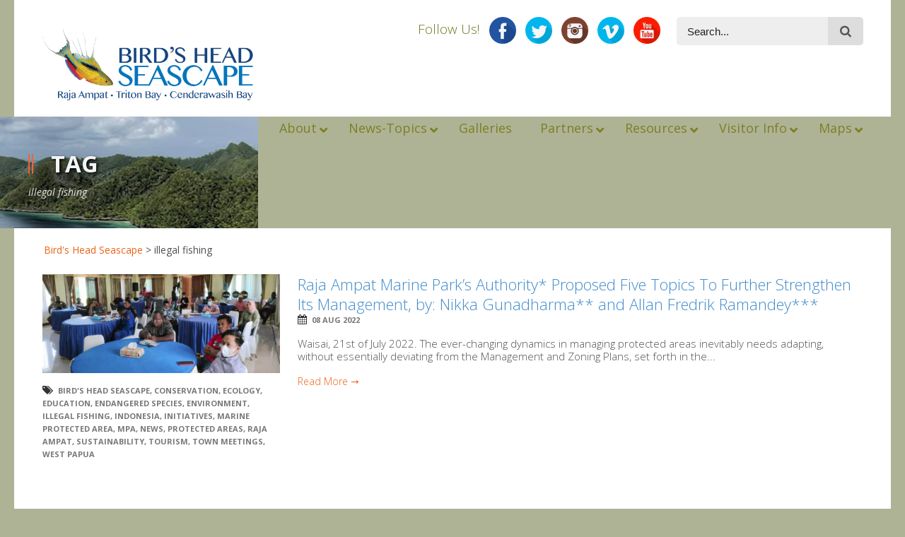

--- FILE ---
content_type: text/html; charset=UTF-8
request_url: https://birdsheadseascape.com/tag/illegal-fishing/page/3/
body_size: 20273
content:
<!DOCTYPE html>
<!--[if lt IE 7]><html class="no-js lt-ie9 lt-ie8 lt-ie7" lang="en-US"> <![endif]-->
<!--[if IE 7]><html class="no-js lt-ie9 lt-ie8" lang="en-US"> <![endif]-->
<!--[if IE 8]><html class="no-js lt-ie9" lang="en-US"> <![endif]-->
<!--[if gt IE 8]><!--> <html class="no-js" lang="en-US"> <!--<![endif]-->
<head>

	<!-- Basic Page Needs
  ================================================== -->
	<meta charset="UTF-8" />
	<title>Bird&#039;s Head Seascape  illegal fishing Archives - Page 3 of 8 - Bird&#039;s Head Seascape</title>

    <meta property="fb:app_id" content="2652297618121394">
    
	<!--[if lt IE 9]>
		<script src="https://html5shiv.googlecode.com/svn/trunk/html5.js"></script>
	<![endif]-->

	<!-- CSS
  ================================================== -->
	
    	
	<link rel="stylesheet" href="https://birdsheadseascape.com/wp-content/themes/bhs1/style.css" type="text/css" />
    
				<meta name="viewport" content="width=device-width, user-scalable=no">
		<link rel="stylesheet" href="https://birdsheadseascape.com/wp-content/themes/bhs1/stylesheet/foundation-responsive.css">
		
	<!--[if IE 7]>
		<link rel="stylesheet" href="https://birdsheadseascape.com/wp-content/themes/bhs1/stylesheet/ie7-style.css" /> 
		<link rel="stylesheet" href="https://birdsheadseascape.com/wp-content/themes/bhs1/stylesheet/font-awesome/font-awesome-ie7.min.css" /> 
	<![endif]-->	
	
	<link rel="shortcut icon" href="https://birdsheadseascape.com/wp-content/uploads/ico_file_VsR_icon.ico" type="image/x-icon" /><meta property="og:image" content="https://birdsheadseascape.com/wp-content/uploads/Nikka-5-Points-English-header.jpg"/><meta name='robots' content='index, follow, max-image-preview:large, max-snippet:-1, max-video-preview:-1' />

	<!-- This site is optimized with the Yoast SEO plugin v20.5 - https://yoast.com/wordpress/plugins/seo/ -->
	<link rel="canonical" href="https://birdsheadseascape.com/tag/illegal-fishing/page/3/" />
	<link rel="prev" href="https://birdsheadseascape.com/tag/illegal-fishing/page/2/" />
	<link rel="next" href="https://birdsheadseascape.com/tag/illegal-fishing/page/4/" />
	<meta property="og:locale" content="en_US" />
	<meta property="og:type" content="article" />
	<meta property="og:title" content="illegal fishing Archives - Page 3 of 8 - Bird&#039;s Head Seascape" />
	<meta property="og:url" content="https://birdsheadseascape.com/tag/illegal-fishing/" />
	<meta property="og:site_name" content="Bird&#039;s Head Seascape" />
	<meta name="twitter:card" content="summary_large_image" />
	<meta name="twitter:site" content="@bhseascape" />
	<script type="application/ld+json" class="yoast-schema-graph">{"@context":"https://schema.org","@graph":[{"@type":"CollectionPage","@id":"https://birdsheadseascape.com/tag/illegal-fishing/","url":"https://birdsheadseascape.com/tag/illegal-fishing/page/3/","name":"illegal fishing Archives - Page 3 of 8 - Bird&#039;s Head Seascape","isPartOf":{"@id":"https://birdsheadseascape.com/#website"},"primaryImageOfPage":{"@id":"https://birdsheadseascape.com/tag/illegal-fishing/page/3/#primaryimage"},"image":{"@id":"https://birdsheadseascape.com/tag/illegal-fishing/page/3/#primaryimage"},"thumbnailUrl":"https://birdsheadseascape.com/wp-content/uploads/Nikka-5-Points-English-header.jpg","breadcrumb":{"@id":"https://birdsheadseascape.com/tag/illegal-fishing/page/3/#breadcrumb"},"inLanguage":"en-US"},{"@type":"ImageObject","inLanguage":"en-US","@id":"https://birdsheadseascape.com/tag/illegal-fishing/page/3/#primaryimage","url":"https://birdsheadseascape.com/wp-content/uploads/Nikka-5-Points-English-header.jpg","contentUrl":"https://birdsheadseascape.com/wp-content/uploads/Nikka-5-Points-English-header.jpg","width":1920,"height":800},{"@type":"BreadcrumbList","@id":"https://birdsheadseascape.com/tag/illegal-fishing/page/3/#breadcrumb","itemListElement":[{"@type":"ListItem","position":1,"name":"Home","item":"https://birdsheadseascape.com/"},{"@type":"ListItem","position":2,"name":"illegal fishing"}]},{"@type":"WebSite","@id":"https://birdsheadseascape.com/#website","url":"https://birdsheadseascape.com/","name":"Bird&#039;s Head Seascape","description":"","publisher":{"@id":"https://birdsheadseascape.com/#organization"},"potentialAction":[{"@type":"SearchAction","target":{"@type":"EntryPoint","urlTemplate":"https://birdsheadseascape.com/?s={search_term_string}"},"query-input":"required name=search_term_string"}],"inLanguage":"en-US"},{"@type":"Organization","@id":"https://birdsheadseascape.com/#organization","name":"Bird's Head Seascape","url":"https://birdsheadseascape.com/","logo":{"@type":"ImageObject","inLanguage":"en-US","@id":"https://birdsheadseascape.com/#/schema/logo/image/","url":"https://birdsheadseascape.com/wp-content/uploads/Logo_1000x1000.png","contentUrl":"https://birdsheadseascape.com/wp-content/uploads/Logo_1000x1000.png","width":1024,"height":1024,"caption":"Bird's Head Seascape"},"image":{"@id":"https://birdsheadseascape.com/#/schema/logo/image/"},"sameAs":["https://www.facebook.com/birdsheadseascape","https://twitter.com/bhseascape","https://instagram.com/birdsheadseascape/","https://www.youtube.com/@birdsheadseascape"]}]}</script>
	<!-- / Yoast SEO plugin. -->


<link rel='dns-prefetch' href='//fonts.googleapis.com' />
<link rel='dns-prefetch' href='//hb.wpmucdn.com' />
<link href='https://fonts.gstatic.com' crossorigin='' rel='preconnect' />
<link rel='preconnect' href='https://fonts.googleapis.com' />
<link rel="alternate" type="application/rss+xml" title="Bird&#039;s Head Seascape &raquo; Feed" href="https://birdsheadseascape.com/feed/" />
<link rel="alternate" type="application/rss+xml" title="Bird&#039;s Head Seascape &raquo; Comments Feed" href="https://birdsheadseascape.com/comments/feed/" />
<link rel="alternate" type="application/rss+xml" title="Bird&#039;s Head Seascape &raquo; illegal fishing Tag Feed" href="https://birdsheadseascape.com/tag/illegal-fishing/feed/" />
<link rel='stylesheet' id='wphb-1-css' href='https://hb.wpmucdn.com/birdsheadseascape.com/cb089679-063b-42ff-b490-43949d979019.css' type='text/css' media='all' />
<link rel="preload" as="style" href="https://fonts.googleapis.com/css?family=Droid+Serif%3An%2Ci%2Cb%2Cbi%2C300&#038;subset=latin&#038;ver=49497c735a3cc09a416ac5b37b1bb1c0" /><link rel='stylesheet' id='Google-Font-Droid+Serif-css' href='https://fonts.googleapis.com/css?family=Droid+Serif%3An%2Ci%2Cb%2Cbi%2C300&#038;subset=latin&#038;ver=49497c735a3cc09a416ac5b37b1bb1c0' type='text/css' media='print' onload='this.media=&#34;all&#34;' />
<link rel="preload" as="style" href="https://fonts.googleapis.com/css?family=Open+Sans%3An%2Ci%2Cb%2Cbi%2C300&#038;subset=latin&#038;ver=49497c735a3cc09a416ac5b37b1bb1c0" /><link rel='stylesheet' id='Google-Font-Open+Sans-css' href='https://fonts.googleapis.com/css?family=Open+Sans%3An%2Ci%2Cb%2Cbi%2C300&#038;subset=latin&#038;ver=49497c735a3cc09a416ac5b37b1bb1c0' type='text/css' media='print' onload='this.media=&#34;all&#34;' />
<link rel='stylesheet' id='layerslider-css' href='https://hb.wpmucdn.com/birdsheadseascape.com/12b0e11a-2d0d-454a-8ea4-20c1bac8967d.css' type='text/css' media='all' />
<link rel='stylesheet' id='ls-user-css' href='https://birdsheadseascape.com/wp-content/uploads/layerslider.custom.css' type='text/css' media='all' />
<link rel="preload" as="style" href="https://fonts.googleapis.com/css?family=Lato:100,100i,200,200i,300,300i,400,400i,500,500i,600,600i,700,700i,800,800i,900,900i%7COpen+Sans:100,100i,200,200i,300,300i,400,400i,500,500i,600,600i,700,700i,800,800i,900,900i" /><link rel='stylesheet' id='ls-google-fonts-css' href='https://fonts.googleapis.com/css?family=Lato:100,100i,200,200i,300,300i,400,400i,500,500i,600,600i,700,700i,800,800i,900,900i%7COpen+Sans:100,100i,200,200i,300,300i,400,400i,500,500i,600,600i,700,700i,800,800i,900,900i' type='text/css' media='print' onload='this.media=&#34;all&#34;' />
<link rel='stylesheet' id='wp-block-library-css' href='https://hb.wpmucdn.com/birdsheadseascape.com/7a2c3f23-2630-495d-b0a1-527aa4175a32.css' type='text/css' media='all' />
<link rel='stylesheet' id='classic-theme-styles-css' href='https://hb.wpmucdn.com/birdsheadseascape.com/94200ecf-98df-410e-bd52-16bf17fcbacf.css' type='text/css' media='all' />
<style id='global-styles-inline-css' type='text/css'>
body{--wp--preset--color--black: #000000;--wp--preset--color--cyan-bluish-gray: #abb8c3;--wp--preset--color--white: #ffffff;--wp--preset--color--pale-pink: #f78da7;--wp--preset--color--vivid-red: #cf2e2e;--wp--preset--color--luminous-vivid-orange: #ff6900;--wp--preset--color--luminous-vivid-amber: #fcb900;--wp--preset--color--light-green-cyan: #7bdcb5;--wp--preset--color--vivid-green-cyan: #00d084;--wp--preset--color--pale-cyan-blue: #8ed1fc;--wp--preset--color--vivid-cyan-blue: #0693e3;--wp--preset--color--vivid-purple: #9b51e0;--wp--preset--gradient--vivid-cyan-blue-to-vivid-purple: linear-gradient(135deg,rgba(6,147,227,1) 0%,rgb(155,81,224) 100%);--wp--preset--gradient--light-green-cyan-to-vivid-green-cyan: linear-gradient(135deg,rgb(122,220,180) 0%,rgb(0,208,130) 100%);--wp--preset--gradient--luminous-vivid-amber-to-luminous-vivid-orange: linear-gradient(135deg,rgba(252,185,0,1) 0%,rgba(255,105,0,1) 100%);--wp--preset--gradient--luminous-vivid-orange-to-vivid-red: linear-gradient(135deg,rgba(255,105,0,1) 0%,rgb(207,46,46) 100%);--wp--preset--gradient--very-light-gray-to-cyan-bluish-gray: linear-gradient(135deg,rgb(238,238,238) 0%,rgb(169,184,195) 100%);--wp--preset--gradient--cool-to-warm-spectrum: linear-gradient(135deg,rgb(74,234,220) 0%,rgb(151,120,209) 20%,rgb(207,42,186) 40%,rgb(238,44,130) 60%,rgb(251,105,98) 80%,rgb(254,248,76) 100%);--wp--preset--gradient--blush-light-purple: linear-gradient(135deg,rgb(255,206,236) 0%,rgb(152,150,240) 100%);--wp--preset--gradient--blush-bordeaux: linear-gradient(135deg,rgb(254,205,165) 0%,rgb(254,45,45) 50%,rgb(107,0,62) 100%);--wp--preset--gradient--luminous-dusk: linear-gradient(135deg,rgb(255,203,112) 0%,rgb(199,81,192) 50%,rgb(65,88,208) 100%);--wp--preset--gradient--pale-ocean: linear-gradient(135deg,rgb(255,245,203) 0%,rgb(182,227,212) 50%,rgb(51,167,181) 100%);--wp--preset--gradient--electric-grass: linear-gradient(135deg,rgb(202,248,128) 0%,rgb(113,206,126) 100%);--wp--preset--gradient--midnight: linear-gradient(135deg,rgb(2,3,129) 0%,rgb(40,116,252) 100%);--wp--preset--duotone--dark-grayscale: url('#wp-duotone-dark-grayscale');--wp--preset--duotone--grayscale: url('#wp-duotone-grayscale');--wp--preset--duotone--purple-yellow: url('#wp-duotone-purple-yellow');--wp--preset--duotone--blue-red: url('#wp-duotone-blue-red');--wp--preset--duotone--midnight: url('#wp-duotone-midnight');--wp--preset--duotone--magenta-yellow: url('#wp-duotone-magenta-yellow');--wp--preset--duotone--purple-green: url('#wp-duotone-purple-green');--wp--preset--duotone--blue-orange: url('#wp-duotone-blue-orange');--wp--preset--font-size--small: 13px;--wp--preset--font-size--medium: 20px;--wp--preset--font-size--large: 36px;--wp--preset--font-size--x-large: 42px;--wp--preset--spacing--20: 0.44rem;--wp--preset--spacing--30: 0.67rem;--wp--preset--spacing--40: 1rem;--wp--preset--spacing--50: 1.5rem;--wp--preset--spacing--60: 2.25rem;--wp--preset--spacing--70: 3.38rem;--wp--preset--spacing--80: 5.06rem;--wp--preset--shadow--natural: 6px 6px 9px rgba(0, 0, 0, 0.2);--wp--preset--shadow--deep: 12px 12px 50px rgba(0, 0, 0, 0.4);--wp--preset--shadow--sharp: 6px 6px 0px rgba(0, 0, 0, 0.2);--wp--preset--shadow--outlined: 6px 6px 0px -3px rgba(255, 255, 255, 1), 6px 6px rgba(0, 0, 0, 1);--wp--preset--shadow--crisp: 6px 6px 0px rgba(0, 0, 0, 1);}:where(.is-layout-flex){gap: 0.5em;}body .is-layout-flow > .alignleft{float: left;margin-inline-start: 0;margin-inline-end: 2em;}body .is-layout-flow > .alignright{float: right;margin-inline-start: 2em;margin-inline-end: 0;}body .is-layout-flow > .aligncenter{margin-left: auto !important;margin-right: auto !important;}body .is-layout-constrained > .alignleft{float: left;margin-inline-start: 0;margin-inline-end: 2em;}body .is-layout-constrained > .alignright{float: right;margin-inline-start: 2em;margin-inline-end: 0;}body .is-layout-constrained > .aligncenter{margin-left: auto !important;margin-right: auto !important;}body .is-layout-constrained > :where(:not(.alignleft):not(.alignright):not(.alignfull)){max-width: var(--wp--style--global--content-size);margin-left: auto !important;margin-right: auto !important;}body .is-layout-constrained > .alignwide{max-width: var(--wp--style--global--wide-size);}body .is-layout-flex{display: flex;}body .is-layout-flex{flex-wrap: wrap;align-items: center;}body .is-layout-flex > *{margin: 0;}:where(.wp-block-columns.is-layout-flex){gap: 2em;}.has-black-color{color: var(--wp--preset--color--black) !important;}.has-cyan-bluish-gray-color{color: var(--wp--preset--color--cyan-bluish-gray) !important;}.has-white-color{color: var(--wp--preset--color--white) !important;}.has-pale-pink-color{color: var(--wp--preset--color--pale-pink) !important;}.has-vivid-red-color{color: var(--wp--preset--color--vivid-red) !important;}.has-luminous-vivid-orange-color{color: var(--wp--preset--color--luminous-vivid-orange) !important;}.has-luminous-vivid-amber-color{color: var(--wp--preset--color--luminous-vivid-amber) !important;}.has-light-green-cyan-color{color: var(--wp--preset--color--light-green-cyan) !important;}.has-vivid-green-cyan-color{color: var(--wp--preset--color--vivid-green-cyan) !important;}.has-pale-cyan-blue-color{color: var(--wp--preset--color--pale-cyan-blue) !important;}.has-vivid-cyan-blue-color{color: var(--wp--preset--color--vivid-cyan-blue) !important;}.has-vivid-purple-color{color: var(--wp--preset--color--vivid-purple) !important;}.has-black-background-color{background-color: var(--wp--preset--color--black) !important;}.has-cyan-bluish-gray-background-color{background-color: var(--wp--preset--color--cyan-bluish-gray) !important;}.has-white-background-color{background-color: var(--wp--preset--color--white) !important;}.has-pale-pink-background-color{background-color: var(--wp--preset--color--pale-pink) !important;}.has-vivid-red-background-color{background-color: var(--wp--preset--color--vivid-red) !important;}.has-luminous-vivid-orange-background-color{background-color: var(--wp--preset--color--luminous-vivid-orange) !important;}.has-luminous-vivid-amber-background-color{background-color: var(--wp--preset--color--luminous-vivid-amber) !important;}.has-light-green-cyan-background-color{background-color: var(--wp--preset--color--light-green-cyan) !important;}.has-vivid-green-cyan-background-color{background-color: var(--wp--preset--color--vivid-green-cyan) !important;}.has-pale-cyan-blue-background-color{background-color: var(--wp--preset--color--pale-cyan-blue) !important;}.has-vivid-cyan-blue-background-color{background-color: var(--wp--preset--color--vivid-cyan-blue) !important;}.has-vivid-purple-background-color{background-color: var(--wp--preset--color--vivid-purple) !important;}.has-black-border-color{border-color: var(--wp--preset--color--black) !important;}.has-cyan-bluish-gray-border-color{border-color: var(--wp--preset--color--cyan-bluish-gray) !important;}.has-white-border-color{border-color: var(--wp--preset--color--white) !important;}.has-pale-pink-border-color{border-color: var(--wp--preset--color--pale-pink) !important;}.has-vivid-red-border-color{border-color: var(--wp--preset--color--vivid-red) !important;}.has-luminous-vivid-orange-border-color{border-color: var(--wp--preset--color--luminous-vivid-orange) !important;}.has-luminous-vivid-amber-border-color{border-color: var(--wp--preset--color--luminous-vivid-amber) !important;}.has-light-green-cyan-border-color{border-color: var(--wp--preset--color--light-green-cyan) !important;}.has-vivid-green-cyan-border-color{border-color: var(--wp--preset--color--vivid-green-cyan) !important;}.has-pale-cyan-blue-border-color{border-color: var(--wp--preset--color--pale-cyan-blue) !important;}.has-vivid-cyan-blue-border-color{border-color: var(--wp--preset--color--vivid-cyan-blue) !important;}.has-vivid-purple-border-color{border-color: var(--wp--preset--color--vivid-purple) !important;}.has-vivid-cyan-blue-to-vivid-purple-gradient-background{background: var(--wp--preset--gradient--vivid-cyan-blue-to-vivid-purple) !important;}.has-light-green-cyan-to-vivid-green-cyan-gradient-background{background: var(--wp--preset--gradient--light-green-cyan-to-vivid-green-cyan) !important;}.has-luminous-vivid-amber-to-luminous-vivid-orange-gradient-background{background: var(--wp--preset--gradient--luminous-vivid-amber-to-luminous-vivid-orange) !important;}.has-luminous-vivid-orange-to-vivid-red-gradient-background{background: var(--wp--preset--gradient--luminous-vivid-orange-to-vivid-red) !important;}.has-very-light-gray-to-cyan-bluish-gray-gradient-background{background: var(--wp--preset--gradient--very-light-gray-to-cyan-bluish-gray) !important;}.has-cool-to-warm-spectrum-gradient-background{background: var(--wp--preset--gradient--cool-to-warm-spectrum) !important;}.has-blush-light-purple-gradient-background{background: var(--wp--preset--gradient--blush-light-purple) !important;}.has-blush-bordeaux-gradient-background{background: var(--wp--preset--gradient--blush-bordeaux) !important;}.has-luminous-dusk-gradient-background{background: var(--wp--preset--gradient--luminous-dusk) !important;}.has-pale-ocean-gradient-background{background: var(--wp--preset--gradient--pale-ocean) !important;}.has-electric-grass-gradient-background{background: var(--wp--preset--gradient--electric-grass) !important;}.has-midnight-gradient-background{background: var(--wp--preset--gradient--midnight) !important;}.has-small-font-size{font-size: var(--wp--preset--font-size--small) !important;}.has-medium-font-size{font-size: var(--wp--preset--font-size--medium) !important;}.has-large-font-size{font-size: var(--wp--preset--font-size--large) !important;}.has-x-large-font-size{font-size: var(--wp--preset--font-size--x-large) !important;}
.wp-block-navigation a:where(:not(.wp-element-button)){color: inherit;}
:where(.wp-block-columns.is-layout-flex){gap: 2em;}
.wp-block-pullquote{font-size: 1.5em;line-height: 1.6;}
</style>
<link rel='stylesheet' id='wphb-2-css' href='https://hb.wpmucdn.com/birdsheadseascape.com/cf233aa6-74f3-4a50-9255-b009bbdd1784.css' type='text/css' media='all' />
<link rel="preload" as="style" href="//fonts.googleapis.com/css?family=Open+Sans%3A%2C300%2C400%2C700&#038;ver=49497c735a3cc09a416ac5b37b1bb1c0" /><link rel='stylesheet' id='ubermenu-open-sans-css' href='//fonts.googleapis.com/css?family=Open+Sans%3A%2C300%2C400%2C700&#038;ver=49497c735a3cc09a416ac5b37b1bb1c0' type='text/css' media='print' onload='this.media=&#34;all&#34;' />
<link rel='stylesheet' id='ubermenu-css' href='https://hb.wpmucdn.com/birdsheadseascape.com/dde7af1c-3e5f-4b63-aed4-efbf76194af1.css' type='text/css' media='all' />
<link rel='stylesheet' id='wphb-3-css' href='https://hb.wpmucdn.com/birdsheadseascape.com/5d358271-40e9-4003-abb0-d90bda504dab.css' type='text/css' media='all' />
<script type='text/javascript' src='https://hb.wpmucdn.com/birdsheadseascape.com/4c402f35-5d5c-463b-8cc9-676e667a6ec9.js' id='jquery-core-js'></script>
<script type='text/javascript' src='https://hb.wpmucdn.com/birdsheadseascape.com/dbd6f685-1d74-431b-b006-921ee1013085.js' id='jquery-migrate-js'></script>
<script type='text/javascript' id='wphb-4-js-extra'>
/* <![CDATA[ */
var LS_Meta = {"v":"7.6.7","fixGSAP":"1"};
/* ]]> */
</script>
<script type='text/javascript' src='https://hb.wpmucdn.com/birdsheadseascape.com/8225a082-228c-4fba-b5d3-a83402332f95.js' id='wphb-4-js'></script>
<meta name="generator" content="Powered by LayerSlider 7.6.7 - Build Heros, Sliders, and Popups. Create Animations and Beautiful, Rich Web Content as Easy as Never Before on WordPress." />
<!-- LayerSlider updates and docs at: https://layerslider.com -->
<link rel="https://api.w.org/" href="https://birdsheadseascape.com/wp-json/" /><link rel="alternate" type="application/json" href="https://birdsheadseascape.com/wp-json/wp/v2/tags/94" /><link rel="EditURI" type="application/rsd+xml" title="RSD" href="https://birdsheadseascape.com/xmlrpc.php?rsd" />
<style id="ubermenu-custom-generated-css">
/** Font Awesome 4 Compatibility **/
.fa{font-style:normal;font-variant:normal;font-weight:normal;font-family:FontAwesome;}

/** UberMenu Custom Menu Styles (Customizer) **/
/* main */
 .ubermenu-main.ubermenu-vertical .ubermenu-submenu-type-mega { width:800px; }
 .ubermenu-main .ubermenu-item .ubermenu-submenu-drop { -webkit-transition-duration:200ms; -ms-transition-duration:200ms; transition-duration:200ms; }
 .ubermenu-main .ubermenu-active > .ubermenu-submenu.ubermenu-submenu-type-mega { max-height:900px; }
 .ubermenu-main .ubermenu-item-layout-image_left > .ubermenu-target-text { padding-left:150px; }
 .ubermenu-main .ubermenu-item-layout-image_right > .ubermenu-target-text { padding-right:150px; }
 .ubermenu-main.ubermenu-transition-fade .ubermenu-item .ubermenu-submenu-drop { margin-top:0; }
 .ubermenu-main .ubermenu-item-level-0 > .ubermenu-target { font-size:18px; -webkit-box-shadow:inset 1px 0 0 0 rgba(255,255,255,0); -moz-box-shadow:inset 1px 0 0 0 rgba(255,255,255,0); -o-box-shadow:inset 1px 0 0 0 rgba(255,255,255,0); box-shadow:inset 1px 0 0 0 rgba(255,255,255,0); }
 .ubermenu-main .ubermenu-nav .ubermenu-item.ubermenu-item-level-0 > .ubermenu-target { font-weight:normal; }
 .ubermenu-main .ubermenu-item-level-0.ubermenu-active > .ubermenu-target { -webkit-box-shadow:inset 1px 0 0 0 rgba(255,255,255,0); -moz-box-shadow:inset 1px 0 0 0 rgba(255,255,255,0); -o-box-shadow:inset 1px 0 0 0 rgba(255,255,255,0); box-shadow:inset 1px 0 0 0 rgba(255,255,255,0); }
 .ubermenu-main .ubermenu-item-level-0 > .ubermenu-submenu-drop { box-shadow:0 0 20px rgba(0,0,0, .3); }
 .ubermenu-main .ubermenu-submenu .ubermenu-item-header.ubermenu-has-submenu-stack > .ubermenu-target { border:none; }
 .ubermenu-main .ubermenu-submenu-type-stack { padding-top:0; }
 .ubermenu-main, .ubermenu-main .ubermenu-target, .ubermenu-main .ubermenu-nav .ubermenu-item-level-0 .ubermenu-target, .ubermenu-main div, .ubermenu-main p, .ubermenu-main input { font-family:'Open Sans', sans-serif; font-weight:300; }


/** UberMenu Custom Menu Item Styles (Menu Item Settings) **/
/* 3700 */   .ubermenu .ubermenu-item-3700 > .ubermenu-target.ubermenu-item-layout-image_left > .ubermenu-target-text { padding-left:160px; }
/* 3702 */   .ubermenu .ubermenu-item-3702 > .ubermenu-target.ubermenu-item-layout-image_left > .ubermenu-target-text { padding-left:160px; }
/* 5785 */   .ubermenu .ubermenu-item-5785 > .ubermenu-target.ubermenu-item-layout-image_left > .ubermenu-target-text { padding-left:160px; }
/* 4195 */   .ubermenu .ubermenu-item-4195 > .ubermenu-target.ubermenu-item-layout-image_left > .ubermenu-target-text { padding-left:160px; }
/* 3704 */   .ubermenu .ubermenu-item-3704 > .ubermenu-target.ubermenu-item-layout-image_left > .ubermenu-target-text { padding-left:160px; }
/* 3705 */   .ubermenu .ubermenu-item-3705 > .ubermenu-target.ubermenu-item-layout-image_left > .ubermenu-target-text { padding-left:160px; }
/* 6172 */   .ubermenu .ubermenu-item-6172 > .ubermenu-target.ubermenu-item-layout-image_left > .ubermenu-target-text { padding-left:160px; }
/* 6139 */   .ubermenu .ubermenu-item-6139 > .ubermenu-target.ubermenu-item-layout-image_left > .ubermenu-target-text { padding-left:160px; }
/* 3707 */   .ubermenu .ubermenu-item-3707 > .ubermenu-target.ubermenu-item-layout-image_left > .ubermenu-target-text { padding-left:160px; }
/* 3708 */   .ubermenu .ubermenu-item-3708 > .ubermenu-target.ubermenu-item-layout-image_left > .ubermenu-target-text { padding-left:160px; }
/* 8356 */   .ubermenu .ubermenu-item-8356 > .ubermenu-target.ubermenu-item-layout-image_left > .ubermenu-target-text { padding-left:160px; }
/* 6171 */   .ubermenu .ubermenu-item-6171 > .ubermenu-target.ubermenu-item-layout-image_left > .ubermenu-target-text { padding-left:160px; }
/* 6170 */   .ubermenu .ubermenu-item-6170 > .ubermenu-target.ubermenu-item-layout-image_left > .ubermenu-target-text { padding-left:160px; }
/* 3710 */   .ubermenu .ubermenu-item-3710 > .ubermenu-target.ubermenu-item-layout-image_left > .ubermenu-target-text { padding-left:160px; }
/* 3715 */   .ubermenu .ubermenu-item-3715 > .ubermenu-target.ubermenu-item-layout-image_left > .ubermenu-target-text { padding-left:160px; }
/* 4191 */   .ubermenu .ubermenu-item-4191 > .ubermenu-target.ubermenu-item-layout-image_left > .ubermenu-target-text { padding-left:160px; }
/* 3717 */   .ubermenu .ubermenu-item-3717 > .ubermenu-target.ubermenu-item-layout-image_left > .ubermenu-target-text { padding-left:160px; }
/* 9955 */   .ubermenu .ubermenu-item-9955 > .ubermenu-target.ubermenu-item-layout-image_left > .ubermenu-target-text { padding-left:160px; }
/* 10485 */  .ubermenu .ubermenu-item-10485 > .ubermenu-target.ubermenu-item-layout-image_left > .ubermenu-target-text { padding-left:160px; }
/* 12390 */  .ubermenu .ubermenu-item-12390 > .ubermenu-target.ubermenu-item-layout-image_left > .ubermenu-target-text { padding-left:160px; }
/* 10814 */  .ubermenu .ubermenu-item-10814 > .ubermenu-target.ubermenu-item-layout-image_left > .ubermenu-target-text { padding-left:160px; }
/* 3901 */   .ubermenu .ubermenu-submenu.ubermenu-submenu-id-3901 { width:100%; min-width:100%; min-height:850px; }
/* 3724 */   .ubermenu .ubermenu-item-3724 > .ubermenu-target.ubermenu-item-layout-image_left > .ubermenu-target-text { padding-left:160px; }

/* Status: Loaded from Transient */

</style><!-- NMS Style Overrides -->
<link rel="stylesheet" type="text/css" href="/wp-content/themes/bhs1/bhsstyles.css" />
	
<!--[if lt IE 9]>
<style type="text/css">
	html,body, div.header-outer-wrapper{ min-width: 1240px; }

	div.shortcode-dropcap.circle,
	div.anythingSlider .anythingControls ul a, .flex-control-nav li a, 
	.nivo-controlNav a, ls-bottom-slidebuttons a{
		z-index: 1000;
		position: relative;
		behavior: url(https://birdsheadseascape.com/wp-content/themes/bhs1/stylesheet/ie-fix/PIE.php);
	}
	div.top-search-wrapper .search-text{ width: 185px; }
	div.top-search-wrapper .search-text input{ float: right; }
	div.logo-right-text-content { width: 400px !important; }
	
	span.portfolio-thumbnail-image-hover,
	span.hover-link, span.hover-video, span.hover-zoom{ display: none !important; }
	
	.portfolio-media-wrapper:hover span{ display: block !important; }
	.blog-media-wrapper:hover span{ display: block !important; }
	
	ul.gdl-accordion li, ul.gdl-toggle-box li{ overflow: hidden; }
	
	div.content-outer-wrapper.full-container.boxed-style-enabled{ margin-top: -130px; }div.gdl-top-slider.full-container.boxed-style-enabled .ls-kingpower .ls-bottom-nav-wrapper,div.gdl-top-slider.full-container.boxed-style-enabled .flex-control-nav-wrapper, div.gdl-top-slider.full-container.boxed-style-enabled .flex-caption,div.gdl-top-slider.full-container.boxed-style-enabled .nivo-controlNav-wrapper, div.gdl-top-slider.full-container.boxed-style-enabled .nivo-caption,div.gdl-top-slider.full-container.boxed-style-enabled .nivo-directionNav a.nivo-prevNav, div.gdl-top-slider.full-container.boxed-style-enabled .flex-direction-nav li .flex-prev, div.gdl-top-slider.full-container.boxed-style-enabled .ls-kingpower .ls-nav-prev,div.gdl-top-slider.full-container.boxed-style-enabled .nivo-directionNav a.nivo-nextNav, div.gdl-top-slider.full-container.boxed-style-enabled .flex-direction-nav li .flex-next, div.gdl-top-slider.full-container.boxed-style-enabled .ls-kingpower .ls-nav-next{ margin-bottom: 130px; }	
	div.gdl-top-slider.boxed-style-enabled .ls-kingpower .ls-bottom-nav-wrapper,
	div.gdl-top-slider.boxed-style-enabled .flex-control-nav-wrapper,
	div.gdl-top-slider.boxed-style-enabled .flex-caption,
	div.gdl-top-slider.boxed-style-enabled .nivo-controlNav-wrapper,
	div.gdl-top-slider.boxed-style-enabled .nivo-caption { left: 50%; margin-left: -620px; }  
	div.gdl-top-slider.boxed-style-enabled .ls-kingpower .ls-nav-prev,
	div.gdl-top-slider.boxed-style-enabled .nivo-directionNav a.nivo-prevNav, 
	div.gdl-top-slider.boxed-style-enabled .flex-direction-nav li .flex-prev{ right: 50%; margin-right: -569px; }
	div.gdl-top-slider.boxed-style-enabled .ls-kingpower .ls-nav-next,
	div.gdl-top-slider.boxed-style-enabled .nivo-directionNav a.nivo-nextNav, 
	div.gdl-top-slider.boxed-style-enabled .flex-direction-nav li .flex-next{ right: 50%; margin-right: -620px; } 
	
	div.header-outer-wrapper.full-container.boxed-style-enabled { position: absolute; left: 0px; right: 0px; z-index: 99; }
	div.content-outer-wrapper.full-container.boxed-style-enabled { position: relative; z-index: 50; }	

	div.gdl-top-slider.boxed-style-enabled .ls-kingpower .ls-bottom-nav-wrapper,
	div.gdl-top-slider.boxed-style-enabled .flex-control-nav-wrapper,
	div.gdl-top-slider.boxed-style-enabled .flex-caption,
	div.gdl-top-slider.boxed-style-enabled .nivo-controlNav-wrapper,
	div.gdl-top-slider.boxed-style-enabled .nivo-caption { left: 50%; margin-left: -620px; }  
	div.gdl-top-slider.boxed-style-enabled .ls-kingpower .ls-nav-prev,
	div.gdl-top-slider.boxed-style-enabled .nivo-directionNav a.nivo-prevNav, 
	div.gdl-top-slider.boxed-style-enabled .flex-direction-nav li .flex-prev{ right: 50%; margin-right: -569px; }
	div.gdl-top-slider.boxed-style-enabled .ls-kingpower .ls-nav-next,
	div.gdl-top-slider.boxed-style-enabled .nivo-directionNav a.nivo-nextNav, 
	div.gdl-top-slider.boxed-style-enabled .flex-direction-nav li .flex-next{ right: 50%; margin-right: -620px; } 
	
	div.header-outer-wrapper.full-container.boxed-style-enabled { position: absolute; left: 0px; right: 0px; z-index: 99; }
	div.content-outer-wrapper.full-container.boxed-style-enabled { position: relative; z-index: 50; }		
	
	div.logo-wrapper img{ float: left; }
	.logo-wrapper{ overflow: hidden; width: 300px !important; }	
</style>
<![endif]-->

<!-- Easy Media Gallery PRO START (version 1.6.0.17)-->

 <!--[if lt IE 9]>
<script src="https://birdsheadseascape.com/wp-content/plugins/easy-media-gallery-pro/includes/js/func/html5.js" type="text/javascript"></script>
<![endif]-->   

 <!--[if lt IE 9]>
<script src="https://birdsheadseascape.com/wp-content/plugins/easy-media-gallery-pro/includes/js/func/html5shiv.js" type="text/javascript"></script>
<![endif]-->  


<!-- Easy Media Gallery PRO END  -->  
    
	<script type='text/javascript' src='/wp-content/themes/bhs1/javascript/bhsscripts.js'></script>	<meta http-equiv="X-UA-Compatible" content="IE=edge">
</head>

<body data-rsssl=1 class="archive paged tag tag-illegal-fishing tag-94 paged-3 tag-paged-3" data-page="filtering">


<!-- Google Analytics -->
<script>
  (function(i,s,o,g,r,a,m){i['GoogleAnalyticsObject']=r;i[r]=i[r]||function(){
  (i[r].q=i[r].q||[]).push(arguments)},i[r].l=1*new Date();a=s.createElement(o),
  m=s.getElementsByTagName(o)[0];a.async=1;a.src=g;m.parentNode.insertBefore(a,m)
  })(window,document,'script','//www.google-analytics.com/analytics.js','ga');

  ga('create', 'UA-52431613-1', 'auto');
  ga('send', 'pageview');

</script>


<div class="body-outer-wrapper">
	<div class="body-wrapper">
		<div class="header-outer-wrapper ">
			<!-- top navigation -->
			<div class="top-navigation-wrapper boxed-style">
				<div class="top-navigation-container container">
					<div class="top-navigation-right"><div class="top-navigation-right-text">Follow Us!</div><div id="gdl-social-icon" class="social-wrapper gdl-retina"><div class="social-icon-wrapper"><div class="social-icon"><a target="_blank" href="https://www.facebook.com/birdsheadseascape"><img src="https://birdsheadseascape.com/wp-content/themes/bhs1/images/Facebook.png" alt="facebook" /></a></div><div class="social-icon"><a target="_blank" href="https://twitter.com/bhseascape"><img src="https://birdsheadseascape.com/wp-content/themes/bhs1/images/Twitter.png" alt="twitter" /></a></div><div class="social-icon"><a target="_blank" href="https://instagram.com/birdsheadseascape/"><img src="https://birdsheadseascape.com/wp-content/themes/bhs1/images/Instagram.png" alt="instragram" /></a></div><div class="social-icon"><a target="_blank" href="https://www.vimeo.com/birdsheadseascape"><img src="https://birdsheadseascape.com/wp-content/themes/bhs1/images/Vimeo.png" alt="vimeo" /></a></div><div class="social-icon"><a target="_blank" href="https://www.youtube.com/channel/UCTk2nWeskYx6oroVsxhvgVQ"><img src="https://birdsheadseascape.com/wp-content/themes/bhs1/images/youTube.png" alt="youtube" /></a></div><div class="search-container-new"><form id="searchform" action="/" method="get">
      <input id="search" type="input" name="s" placeholder="Search..." />
    	<input id="searchsubmit" type="submit" style="display:none">
		<button class="icon"><i class="fa fa-search"></i></button>
		</input>
	</form></div></div></div></div>					<div class="clear"></div>
				</div>
			</div> <!-- top navigation wrapper -->
			
			<div class="header-wrapper container main">
					
				<!-- Get Logo -->
				<div class="logo-wrapper">
					<a href="https://birdsheadseascape.com"><img src="https://birdsheadseascape.com/wp-content/uploads/2013/05/logo-1000.png" alt=""/></a>				</div>

				<!-- Navigation -->
				<div class="gdl-navigation-wrapper">
					<div class="navigation-wrapper"><div class="gdl-current-menu" ></div>
<!-- UberMenu [Configuration:main] [Theme Loc:main_menu] [Integration:auto] -->
<a class="ubermenu-responsive-toggle ubermenu-responsive-toggle-main ubermenu-skin-none ubermenu-loc-main_menu ubermenu-responsive-toggle-content-align-left ubermenu-responsive-toggle-align-full " tabindex="0" data-ubermenu-target="ubermenu-main-2-main_menu"><i class="fas fa-bars" ></i>MENU</a><div id="ubermenu-main-2-main_menu" class="ubermenu ubermenu-nojs ubermenu-main ubermenu-menu-2 ubermenu-loc-main_menu ubermenu-responsive ubermenu-responsive-default ubermenu-responsive-collapse ubermenu-horizontal ubermenu-transition-slide ubermenu-trigger-hover_intent ubermenu-skin-none  ubermenu-bar-align-left ubermenu-items-align-left ubermenu-bound ubermenu-sub-indicators ubermenu-retractors-responsive ubermenu-submenu-indicator-closes"><ul id="ubermenu-nav-main-2-main_menu" class="ubermenu-nav" data-title="BHS_Main"><li id="menu-item-3777" class="ubermenu-item ubermenu-item-type-post_type ubermenu-item-object-page ubermenu-item-has-children ubermenu-item-3777 ubermenu-item-level-0 ubermenu-column ubermenu-column-auto ubermenu-has-submenu-drop ubermenu-has-submenu-mega" ><a class="ubermenu-target ubermenu-item-layout-default ubermenu-item-layout-text_only" href="https://birdsheadseascape.com/about-the-birds-head-seascape/" tabindex="0"><span class="ubermenu-target-title ubermenu-target-text">About</span><i class='ubermenu-sub-indicator fas fa-angle-down'></i></a><ul  class="ubermenu-submenu ubermenu-submenu-id-3777 ubermenu-submenu-type-mega ubermenu-submenu-drop ubermenu-submenu-align-center ubermenu-autoclear"  ><li id="menu-item-11178" class="ubermenu-item ubermenu-item-type-post_type ubermenu-item-object-page ubermenu-item-11178 ubermenu-item-auto ubermenu-item-header ubermenu-item-level-1 ubermenu-column ubermenu-column-1-auto" ><a class="ubermenu-target ubermenu-item-layout-default ubermenu-item-layout-text_only" href="https://birdsheadseascape.com/about-the-birds-head-seascape/"><span class="ubermenu-target-title ubermenu-target-text">About The Bird’s Head Seascape</span></a></li><li id="menu-item-11177" class="ubermenu-item ubermenu-item-type-post_type ubermenu-item-object-page ubermenu-item-11177 ubermenu-item-auto ubermenu-item-header ubermenu-item-level-1 ubermenu-column ubermenu-column-1-auto" ><a class="ubermenu-target ubermenu-item-layout-default ubermenu-item-layout-text_only" href="https://birdsheadseascape.com/contact-us/"><span class="ubermenu-target-title ubermenu-target-text">Contact Us</span></a></li><li class="ubermenu-retractor ubermenu-retractor-mobile"><i class="fas fa-times"></i> Close</li></ul></li><li id="menu-item-3845" class="ubermenu-item ubermenu-item-type-post_type ubermenu-item-object-page ubermenu-item-has-children ubermenu-item-3845 ubermenu-item-level-0 ubermenu-column ubermenu-column-auto ubermenu-has-submenu-drop ubermenu-has-submenu-mega" ><a class="ubermenu-target ubermenu-item-layout-default ubermenu-item-layout-text_only" href="https://birdsheadseascape.com/news-topics/" tabindex="0"><span class="ubermenu-target-title ubermenu-target-text">News-Topics</span><i class='ubermenu-sub-indicator fas fa-angle-down'></i></a><ul  class="ubermenu-submenu ubermenu-submenu-id-3845 ubermenu-submenu-type-mega ubermenu-submenu-drop ubermenu-submenu-align-full_width ubermenu-autoclear"  ><li id="menu-item-5883" class="ubermenu-item ubermenu-item-type-custom ubermenu-item-object-custom ubermenu-item-5883 ubermenu-item-auto ubermenu-item-header ubermenu-item-level-1 ubermenu-column ubermenu-column-1-6" ><a class="ubermenu-target ubermenu-highlight ubermenu-item-layout-default ubermenu-item-layout-text_only ubermenu-target-nowrap" href="/news-topics/"><span class="ubermenu-target-title ubermenu-target-text">NEWS CATEGORIES</span></a></li><li id="menu-item-5879" class="ubermenu-item ubermenu-item-type-taxonomy ubermenu-item-object-category ubermenu-item-5879 ubermenu-item-auto ubermenu-item-header ubermenu-item-level-1 ubermenu-column ubermenu-column-natural ubermenu-clear-row" ><a class="ubermenu-target ubermenu-highlight ubermenu-item-layout-default ubermenu-item-layout-text_only" href="https://birdsheadseascape.com/category/diving/"><span class="ubermenu-target-title ubermenu-target-text">Diving</span></a></li><li id="menu-item-6471" class="ubermenu-item ubermenu-item-type-taxonomy ubermenu-item-object-category ubermenu-item-6471 ubermenu-item-auto ubermenu-item-header ubermenu-item-level-1 ubermenu-column ubermenu-column-natural" ><a class="ubermenu-target ubermenu-highlight ubermenu-item-layout-default ubermenu-item-layout-text_only" href="https://birdsheadseascape.com/category/conservation-science/"><span class="ubermenu-target-title ubermenu-target-text">Conservation/Science</span></a></li><li id="menu-item-6472" class="ubermenu-item ubermenu-item-type-taxonomy ubermenu-item-object-category ubermenu-item-6472 ubermenu-item-auto ubermenu-item-header ubermenu-item-level-1 ubermenu-column ubermenu-column-natural" ><a class="ubermenu-target ubermenu-highlight ubermenu-item-layout-default ubermenu-item-layout-text_only" href="https://birdsheadseascape.com/category/photography/"><span class="ubermenu-target-title ubermenu-target-text">Photography</span></a></li><li id="menu-item-5880" class="ubermenu-item ubermenu-item-type-taxonomy ubermenu-item-object-category ubermenu-item-5880 ubermenu-item-auto ubermenu-item-header ubermenu-item-level-1 ubermenu-column ubermenu-column-natural" ><a class="ubermenu-target ubermenu-highlight ubermenu-item-layout-default ubermenu-item-layout-text_only" href="https://birdsheadseascape.com/category/regional/"><span class="ubermenu-target-title ubermenu-target-text">Regional</span></a></li><li id="menu-item-5878" class="ubermenu-item ubermenu-item-type-taxonomy ubermenu-item-object-category ubermenu-item-5878 ubermenu-item-auto ubermenu-item-header ubermenu-item-level-1 ubermenu-column ubermenu-column-natural" ><a class="ubermenu-target ubermenu-highlight ubermenu-item-layout-default ubermenu-item-layout-text_only" href="https://birdsheadseascape.com/category/berita-terkini/"><span class="ubermenu-target-title ubermenu-target-text">Berita Terkini</span></a></li><li class="ubermenu-retractor ubermenu-retractor-mobile"><i class="fas fa-times"></i> Close</li></ul></li><li id="menu-item-12385" class="ubermenu-item ubermenu-item-type-custom ubermenu-item-object-custom ubermenu-item-12385 ubermenu-item-level-0 ubermenu-column ubermenu-column-auto" ><a class="ubermenu-target ubermenu-item-layout-default ubermenu-item-layout-text_only" href="/portfolio-category/galleries" tabindex="0"><span class="ubermenu-target-title ubermenu-target-text">Galleries</span></a></li><li id="menu-item-3735" class="ubermenu-item ubermenu-item-type-post_type ubermenu-item-object-page ubermenu-item-has-children ubermenu-item-3735 ubermenu-item-level-0 ubermenu-column ubermenu-column-auto ubermenu-has-submenu-drop ubermenu-has-submenu-mega" ><a class="ubermenu-target ubermenu-item-layout-default ubermenu-item-layout-text_only" href="https://birdsheadseascape.com/birds-head-seascape-partners/" tabindex="0"><span class="ubermenu-target-title ubermenu-target-text">Partners</span><i class='ubermenu-sub-indicator fas fa-angle-down'></i></a><ul  class="ubermenu-submenu ubermenu-submenu-id-3735 ubermenu-submenu-type-mega ubermenu-submenu-drop ubermenu-submenu-align-full_width ubermenu-autoclear"  ><li id="menu-item-3724" class="ubermenu-item ubermenu-item-type-post_type ubermenu-item-object-page ubermenu-item-3724 ubermenu-item-auto ubermenu-item-header ubermenu-item-level-1 ubermenu-column ubermenu-column-1-2 ubermenu-clear-row" ><a class="ubermenu-target ubermenu-target-with-image ubermenu-item-layout-default ubermenu-item-layout-image_left" href="https://birdsheadseascape.com/birds-head-seascape-partners/conservation-international/"><img class="ubermenu-image ubermenu-image-size-medium" src="https://birdsheadseascape.com/wp-content/uploads/CI-2023-300x108.png" srcset="https://birdsheadseascape.com/wp-content/uploads/CI-2023-300x108.png 300w, https://birdsheadseascape.com/wp-content/uploads/CI-2023-768x276.png 768w, https://birdsheadseascape.com/wp-content/uploads/CI-2023-31x11.png 31w, https://birdsheadseascape.com/wp-content/uploads/CI-2023.png 787w" sizes="(max-width: 300px) 100vw, 300px" width="150" height="54" alt="CI-2023"  /><span class="ubermenu-target-title ubermenu-target-text">Conservation International (CI)</span></a></li><li id="menu-item-3700" class="ubermenu-item ubermenu-item-type-custom ubermenu-item-object-custom ubermenu-item-3700 ubermenu-item-auto ubermenu-item-header ubermenu-item-level-1 ubermenu-column ubermenu-column-1-2" ><a class="ubermenu-target ubermenu-target-with-image ubermenu-item-layout-default ubermenu-item-layout-image_left" href="/birds-head-seascape-partners/coral-reef-alliance-coral/"><img class="ubermenu-image ubermenu-image-size-medium" src="https://birdsheadseascape.com/wp-content/uploads/Coral-300x107.png" srcset="https://birdsheadseascape.com/wp-content/uploads/Coral-300x107.png 300w, https://birdsheadseascape.com/wp-content/uploads/Coral.png 782w" sizes="(max-width: 300px) 100vw, 300px" width="150" height="54" alt="Coral"  /><span class="ubermenu-target-title ubermenu-target-text">Coral Reef Alliance (CORAL)</span></a></li><li id="menu-item-3702" class="ubermenu-item ubermenu-item-type-custom ubermenu-item-object-custom ubermenu-item-3702 ubermenu-item-auto ubermenu-item-header ubermenu-item-level-1 ubermenu-column ubermenu-column-1-2" ><a class="ubermenu-target ubermenu-target-with-image ubermenu-item-layout-default ubermenu-item-layout-image_left" href="/birds-head-seascape-partners/indonesian-biodiversity-research-center/"><img class="ubermenu-image ubermenu-image-size-medium" src="https://birdsheadseascape.com/wp-content/uploads/IBRC-300x107.png" srcset="https://birdsheadseascape.com/wp-content/uploads/IBRC-300x107.png 300w, https://birdsheadseascape.com/wp-content/uploads/IBRC.png 782w" sizes="(max-width: 300px) 100vw, 300px" width="150" height="54" alt="IBRC"  /><span class="ubermenu-target-title ubermenu-target-text">Indonesia Biodiversity Research Center (IBRC)</span></a></li><li id="menu-item-5785" class="ubermenu-item ubermenu-item-type-post_type ubermenu-item-object-page ubermenu-item-5785 ubermenu-item-auto ubermenu-item-header ubermenu-item-level-1 ubermenu-column ubermenu-column-1-2" ><a class="ubermenu-target ubermenu-target-with-image ubermenu-item-layout-default ubermenu-item-layout-image_left" href="https://birdsheadseascape.com/birds-head-seascape-partners/kalabia-conservation-education-program/"><img class="ubermenu-image ubermenu-image-size-medium" src="https://birdsheadseascape.com/wp-content/uploads/kalabia-300x107.png" srcset="https://birdsheadseascape.com/wp-content/uploads/kalabia-300x107.png 300w, https://birdsheadseascape.com/wp-content/uploads/kalabia.png 782w" sizes="(max-width: 300px) 100vw, 300px" width="150" height="54" alt="kalabia"  /><span class="ubermenu-target-title ubermenu-target-text">Kalabia Conservation Education Program &#038; Yayasan Kalibia Indonesia (YKI)</span></a></li><li id="menu-item-4195" class="ubermenu-item ubermenu-item-type-post_type ubermenu-item-object-page ubermenu-item-4195 ubermenu-item-auto ubermenu-item-header ubermenu-item-level-1 ubermenu-column ubermenu-column-1-2" ><a class="ubermenu-target ubermenu-target-with-image ubermenu-item-layout-default ubermenu-item-layout-image_left" href="https://birdsheadseascape.com/birds-head-seascape-partners/the-manta-trust/"><img class="ubermenu-image ubermenu-image-size-medium" src="https://birdsheadseascape.com/wp-content/uploads/manta-trust-300x107.png" srcset="https://birdsheadseascape.com/wp-content/uploads/manta-trust-300x107.png 300w, https://birdsheadseascape.com/wp-content/uploads/manta-trust.png 782w" sizes="(max-width: 300px) 100vw, 300px" width="150" height="54" alt="manta-trust"  /><span class="ubermenu-target-title ubermenu-target-text">The Manta Trust</span></a></li><li id="menu-item-3704" class="ubermenu-item ubermenu-item-type-custom ubermenu-item-object-custom ubermenu-item-3704 ubermenu-item-auto ubermenu-item-header ubermenu-item-level-1 ubermenu-column ubermenu-column-1-2" ><a class="ubermenu-target ubermenu-target-with-image ubermenu-item-layout-default ubermenu-item-layout-image_left" href="/birds-head-seascape-partners/misool-baseftin/"><img class="ubermenu-image ubermenu-image-size-medium" src="https://birdsheadseascape.com/wp-content/uploads/misool-baseftin-300x107.png" srcset="https://birdsheadseascape.com/wp-content/uploads/misool-baseftin-300x107.png 300w, https://birdsheadseascape.com/wp-content/uploads/misool-baseftin.png 782w" sizes="(max-width: 300px) 100vw, 300px" width="150" height="54" alt="misool-baseftin"  /><span class="ubermenu-target-title ubermenu-target-text">Misool Baseftin</span></a></li><li id="menu-item-3705" class="ubermenu-item ubermenu-item-type-custom ubermenu-item-object-custom ubermenu-item-3705 ubermenu-item-auto ubermenu-item-header ubermenu-item-level-1 ubermenu-column ubermenu-column-1-2 ubermenu-clear-row" ><a class="ubermenu-target ubermenu-target-with-image ubermenu-item-layout-default ubermenu-item-layout-image_left" href="/birds-head-seascape-partners/national-oceanic-and-atmospheric-administration/"><img class="ubermenu-image ubermenu-image-size-medium" src="https://birdsheadseascape.com/wp-content/uploads/noaa-300x107.png" srcset="https://birdsheadseascape.com/wp-content/uploads/noaa-300x107.png 300w, https://birdsheadseascape.com/wp-content/uploads/noaa.png 782w" sizes="(max-width: 300px) 100vw, 300px" width="150" height="54" alt="noaa"  /><span class="ubermenu-target-title ubermenu-target-text">National Oceanographic and Atmospheric Administration (NOAA)</span></a></li><li id="menu-item-6172" class="ubermenu-item ubermenu-item-type-post_type ubermenu-item-object-page ubermenu-item-6172 ubermenu-item-auto ubermenu-item-header ubermenu-item-level-1 ubermenu-column ubermenu-column-1-2" ><a class="ubermenu-target ubermenu-target-with-image ubermenu-item-layout-default ubermenu-item-layout-image_left" href="https://birdsheadseascape.com/birds-head-seascape-partners/papua-turtle-foundation-ypp/"><img class="ubermenu-image ubermenu-image-size-medium" src="https://birdsheadseascape.com/wp-content/uploads/ypp-2-300x107.png" srcset="https://birdsheadseascape.com/wp-content/uploads/ypp-2-300x107.png 300w, https://birdsheadseascape.com/wp-content/uploads/ypp-2.png 782w" sizes="(max-width: 300px) 100vw, 300px" width="150" height="54" alt="ypp-2"  /><span class="ubermenu-target-title ubermenu-target-text">Papua Turtle Foundation (YPP)</span></a></li><li id="menu-item-6139" class="ubermenu-item ubermenu-item-type-post_type ubermenu-item-object-page ubermenu-item-6139 ubermenu-item-auto ubermenu-item-header ubermenu-item-level-1 ubermenu-column ubermenu-column-1-2" ><a class="ubermenu-target ubermenu-target-with-image ubermenu-item-layout-default ubermenu-item-layout-image_left" href="https://birdsheadseascape.com/birds-head-seascape-partners/raja-ampat-research-and-conservation-centre-rarcc/"><img class="ubermenu-image ubermenu-image-size-medium" src="https://birdsheadseascape.com/wp-content/uploads/rarcc-300x107.png" srcset="https://birdsheadseascape.com/wp-content/uploads/rarcc-300x107.png 300w, https://birdsheadseascape.com/wp-content/uploads/rarcc.png 782w" sizes="(max-width: 300px) 100vw, 300px" width="150" height="54" alt="rarcc"  /><span class="ubermenu-target-title ubermenu-target-text">Raja Ampat Research and Conservation Centre (RARCC)</span></a></li><li id="menu-item-16399" class="ubermenu-item ubermenu-item-type-post_type ubermenu-item-object-page ubermenu-item-16399 ubermenu-item-auto ubermenu-item-header ubermenu-item-level-1 ubermenu-column ubermenu-column-1-2" ><a class="ubermenu-target ubermenu-target-with-image ubermenu-item-layout-default ubermenu-item-layout-image_left" href="https://birdsheadseascape.com/birds-head-seascape-partners/konservasi-indonesia/"><img class="ubermenu-image ubermenu-image-size-medium" src="https://birdsheadseascape.com/wp-content/uploads/KI-2023-300x108.png" srcset="https://birdsheadseascape.com/wp-content/uploads/KI-2023-300x108.png 300w, https://birdsheadseascape.com/wp-content/uploads/KI-2023-768x276.png 768w, https://birdsheadseascape.com/wp-content/uploads/KI-2023-31x11.png 31w, https://birdsheadseascape.com/wp-content/uploads/KI-2023.png 787w" sizes="(max-width: 300px) 100vw, 300px" width="140" height="50" alt="KI-2023"  /><span class="ubermenu-target-title ubermenu-target-text">Konservasi Indonesia</span></a></li><li id="menu-item-3707" class="ubermenu-item ubermenu-item-type-custom ubermenu-item-object-custom ubermenu-item-3707 ubermenu-item-auto ubermenu-item-header ubermenu-item-level-1 ubermenu-column ubermenu-column-1-2" ><a class="ubermenu-target ubermenu-target-with-image ubermenu-item-layout-default ubermenu-item-layout-image_left" href="/birds-head-seascape-partners/rare/"><img class="ubermenu-image ubermenu-image-size-medium" src="https://birdsheadseascape.com/wp-content/uploads/RARE-300x107.png" srcset="https://birdsheadseascape.com/wp-content/uploads/RARE-300x107.png 300w, https://birdsheadseascape.com/wp-content/uploads/RARE.png 782w" sizes="(max-width: 300px) 100vw, 300px" width="150" height="54" alt="RARE"  /><span class="ubermenu-target-title ubermenu-target-text">RARE</span></a></li><li id="menu-item-3708" class="ubermenu-item ubermenu-item-type-custom ubermenu-item-object-custom ubermenu-item-3708 ubermenu-item-auto ubermenu-item-header ubermenu-item-level-1 ubermenu-column ubermenu-column-1-2" ><a class="ubermenu-target ubermenu-target-with-image ubermenu-item-layout-default ubermenu-item-layout-image_left" href="/birds-head-seascape-partners/sea-sanctuaries/"><img class="ubermenu-image ubermenu-image-size-medium" src="https://birdsheadseascape.com/wp-content/uploads/sea-sanctuaries-300x107.png" srcset="https://birdsheadseascape.com/wp-content/uploads/sea-sanctuaries-300x107.png 300w, https://birdsheadseascape.com/wp-content/uploads/sea-sanctuaries.png 782w" sizes="(max-width: 300px) 100vw, 300px" width="150" height="54" alt="sea-sanctuaries"  /><span class="ubermenu-target-title ubermenu-target-text">Sea Sanctuaries Trust</span></a></li><li id="menu-item-8356" class="ubermenu-item ubermenu-item-type-post_type ubermenu-item-object-page ubermenu-item-8356 ubermenu-item-auto ubermenu-item-header ubermenu-item-level-1 ubermenu-column ubermenu-column-1-2" ><a class="ubermenu-target ubermenu-target-with-image ubermenu-item-layout-default ubermenu-item-layout-image_left" href="https://birdsheadseascape.com/birds-head-seascape-partners/seventy-three/"><img class="ubermenu-image ubermenu-image-size-medium" src="https://birdsheadseascape.com/wp-content/uploads/seventythree1-300x108.png" srcset="https://birdsheadseascape.com/wp-content/uploads/seventythree1-300x108.png 300w, https://birdsheadseascape.com/wp-content/uploads/seventythree1.png 787w" sizes="(max-width: 300px) 100vw, 300px" width="150" height="54" alt="seventythree"  /><span class="ubermenu-target-title ubermenu-target-text">Seventy Three</span></a></li><li id="menu-item-6171" class="ubermenu-item ubermenu-item-type-post_type ubermenu-item-object-page ubermenu-item-6171 ubermenu-item-auto ubermenu-item-header ubermenu-item-level-1 ubermenu-column ubermenu-column-1-2" ><a class="ubermenu-target ubermenu-target-with-image ubermenu-item-layout-default ubermenu-item-layout-image_left" href="https://birdsheadseascape.com/birds-head-seascape-partners/starling-resources/"><img class="ubermenu-image ubermenu-image-size-medium" src="https://birdsheadseascape.com/wp-content/uploads/starling-300x107.png" srcset="https://birdsheadseascape.com/wp-content/uploads/starling-300x107.png 300w, https://birdsheadseascape.com/wp-content/uploads/starling.png 782w" sizes="(max-width: 300px) 100vw, 300px" width="150" height="54" alt="starling"  /><span class="ubermenu-target-title ubermenu-target-text">Starling Resources</span></a></li><li id="menu-item-6170" class="ubermenu-item ubermenu-item-type-post_type ubermenu-item-object-page ubermenu-item-6170 ubermenu-item-auto ubermenu-item-header ubermenu-item-level-1 ubermenu-column ubermenu-column-1-2" ><a class="ubermenu-target ubermenu-target-with-image ubermenu-item-layout-default ubermenu-item-layout-image_left" href="https://birdsheadseascape.com/birds-head-seascape-partners/stay-raja-ampat/"><img class="ubermenu-image ubermenu-image-size-medium" src="https://birdsheadseascape.com/wp-content/uploads/stayraja-300x107.png" srcset="https://birdsheadseascape.com/wp-content/uploads/stayraja-300x107.png 300w, https://birdsheadseascape.com/wp-content/uploads/stayraja.png 782w" sizes="(max-width: 300px) 100vw, 300px" width="150" height="54" alt="stayraja"  /><span class="ubermenu-target-title ubermenu-target-text">Stay Raja Ampat</span></a></li><li id="menu-item-3710" class="ubermenu-item ubermenu-item-type-custom ubermenu-item-object-custom ubermenu-item-3710 ubermenu-item-auto ubermenu-item-header ubermenu-item-level-1 ubermenu-column ubermenu-column-1-2" ><a class="ubermenu-target ubermenu-target-with-image ubermenu-item-layout-default ubermenu-item-layout-image_left" href="/birds-head-seascape-partners/the-nature-conservancy/"><img class="ubermenu-image ubermenu-image-size-medium" src="https://birdsheadseascape.com/wp-content/uploads/the-nature-conservancy-300x107.png" srcset="https://birdsheadseascape.com/wp-content/uploads/the-nature-conservancy-300x107.png 300w, https://birdsheadseascape.com/wp-content/uploads/the-nature-conservancy.png 782w" sizes="(max-width: 300px) 100vw, 300px" width="150" height="54" alt="the-nature-conservancy"  /><span class="ubermenu-target-title ubermenu-target-text">The Nature Conservancy (TNC)</span></a></li><li id="menu-item-6173" class="ubermenu-item ubermenu-item-type-post_type ubermenu-item-object-page ubermenu-item-6173 ubermenu-item-auto ubermenu-item-header ubermenu-item-level-1 ubermenu-column ubermenu-column-1-2" ><a class="ubermenu-target ubermenu-target-with-image ubermenu-item-layout-default ubermenu-item-layout-image_left" href="https://birdsheadseascape.com/birds-head-seascape-partners/unipa-universitas-negeri-papua-or-the-papua-state-university-unipa/"><img class="ubermenu-image ubermenu-image-size-medium" src="https://birdsheadseascape.com/wp-content/uploads/unipa-300x107.png" srcset="https://birdsheadseascape.com/wp-content/uploads/unipa-300x107.png 300w, https://birdsheadseascape.com/wp-content/uploads/unipa.png 782w" sizes="(max-width: 300px) 100vw, 300px" width="140" height="50" alt="unipa"  /><span class="ubermenu-target-title ubermenu-target-text">UNIPA – Universitas Negeri Papua, or the Papua State University (UNIPA)</span></a></li><li id="menu-item-3715" class="ubermenu-item ubermenu-item-type-custom ubermenu-item-object-custom ubermenu-item-3715 ubermenu-item-auto ubermenu-item-header ubermenu-item-level-1 ubermenu-column ubermenu-column-1-2" ><a class="ubermenu-target ubermenu-target-with-image ubermenu-item-layout-default ubermenu-item-layout-image_left" href="/birds-head-seascape-partners/wildaid/"><img class="ubermenu-image ubermenu-image-size-medium" src="https://birdsheadseascape.com/wp-content/uploads/wildaid-300x107.png" srcset="https://birdsheadseascape.com/wp-content/uploads/wildaid-300x107.png 300w, https://birdsheadseascape.com/wp-content/uploads/wildaid.png 782w" sizes="(max-width: 300px) 100vw, 300px" width="150" height="54" alt="wildaid"  /><span class="ubermenu-target-title ubermenu-target-text">WildAid</span></a></li><li id="menu-item-4191" class="ubermenu-item ubermenu-item-type-post_type ubermenu-item-object-page ubermenu-item-4191 ubermenu-item-auto ubermenu-item-header ubermenu-item-level-1 ubermenu-column ubermenu-column-1-2" ><a class="ubermenu-target ubermenu-target-with-image ubermenu-item-layout-default ubermenu-item-layout-image_left" href="https://birdsheadseascape.com/birds-head-seascape-partners/wwf-indonesia/"><img class="ubermenu-image ubermenu-image-size-medium" src="https://birdsheadseascape.com/wp-content/uploads/WWF-300x107.png" srcset="https://birdsheadseascape.com/wp-content/uploads/WWF-300x107.png 300w, https://birdsheadseascape.com/wp-content/uploads/WWF.png 782w" sizes="(max-width: 300px) 100vw, 300px" width="150" height="54" alt="WWF"  /><span class="ubermenu-target-title ubermenu-target-text">WWF – Indonesia</span></a></li><li id="menu-item-3717" class="ubermenu-item ubermenu-item-type-custom ubermenu-item-object-custom ubermenu-item-3717 ubermenu-item-auto ubermenu-item-header ubermenu-item-level-1 ubermenu-column ubermenu-column-1-2" ><a class="ubermenu-target ubermenu-target-with-image ubermenu-item-layout-default ubermenu-item-layout-image_left" href="/birds-head-seascape-partners/wwf-us/"><img class="ubermenu-image ubermenu-image-size-medium" src="https://birdsheadseascape.com/wp-content/uploads/WWF-300x107.png" srcset="https://birdsheadseascape.com/wp-content/uploads/WWF-300x107.png 300w, https://birdsheadseascape.com/wp-content/uploads/WWF.png 782w" sizes="(max-width: 300px) 100vw, 300px" width="150" height="54" alt="WWF"  /><span class="ubermenu-target-title ubermenu-target-text">WWF &#8211; US</span></a></li><li id="menu-item-9955" class="ubermenu-item ubermenu-item-type-post_type ubermenu-item-object-page ubermenu-item-9955 ubermenu-item-auto ubermenu-item-header ubermenu-item-level-1 ubermenu-column ubermenu-column-1-2" ><a class="ubermenu-target ubermenu-target-with-image ubermenu-item-layout-default ubermenu-item-layout-image_left" href="https://birdsheadseascape.com/birds-head-seascape-partners/blue-ocean-network/"><img class="ubermenu-image ubermenu-image-size-medium" src="https://birdsheadseascape.com/wp-content/uploads/blue-ocean-network-300x108.png" srcset="https://birdsheadseascape.com/wp-content/uploads/blue-ocean-network-300x108.png 300w, https://birdsheadseascape.com/wp-content/uploads/blue-ocean-network-768x276.png 768w, https://birdsheadseascape.com/wp-content/uploads/blue-ocean-network-31x11.png 31w, https://birdsheadseascape.com/wp-content/uploads/blue-ocean-network.png 787w" sizes="(max-width: 300px) 100vw, 300px" width="150" height="54" alt="blue-ocean-network"  /><span class="ubermenu-target-title ubermenu-target-text">Blue Ocean Network</span></a></li><li id="menu-item-10485" class="ubermenu-item ubermenu-item-type-post_type ubermenu-item-object-page ubermenu-item-10485 ubermenu-item-auto ubermenu-item-header ubermenu-item-level-1 ubermenu-column ubermenu-column-1-2" ><a class="ubermenu-target ubermenu-target-with-image ubermenu-item-layout-default ubermenu-item-layout-image_left" href="https://birdsheadseascape.com/birds-head-seascape-partners/raja-ampat-sea-centre/"><img class="ubermenu-image ubermenu-image-size-medium" src="https://birdsheadseascape.com/wp-content/uploads/rajaampat-seacentre-300x108.png" srcset="https://birdsheadseascape.com/wp-content/uploads/rajaampat-seacentre-300x108.png 300w, https://birdsheadseascape.com/wp-content/uploads/rajaampat-seacentre-768x276.png 768w, https://birdsheadseascape.com/wp-content/uploads/rajaampat-seacentre-31x11.png 31w, https://birdsheadseascape.com/wp-content/uploads/rajaampat-seacentre.png 787w" sizes="(max-width: 300px) 100vw, 300px" width="150" height="54" alt="rajaampat-seacentre"  /><span class="ubermenu-target-title ubermenu-target-text">Raja Ampat SEA Centre</span></a></li><li id="menu-item-10814" class="ubermenu-item ubermenu-item-type-post_type ubermenu-item-object-page ubermenu-item-10814 ubermenu-item-auto ubermenu-item-header ubermenu-item-level-1 ubermenu-column ubermenu-column-1-2" ><a class="ubermenu-target ubermenu-target-with-image ubermenu-item-layout-default ubermenu-item-layout-image_left" href="https://birdsheadseascape.com/birds-head-seascape-partners/child-aid-papua/"><img class="ubermenu-image ubermenu-image-size-medium" src="https://birdsheadseascape.com/wp-content/uploads/child-aid-papua-org-300x108.png" srcset="https://birdsheadseascape.com/wp-content/uploads/child-aid-papua-org-300x108.png 300w, https://birdsheadseascape.com/wp-content/uploads/child-aid-papua-org-768x276.png 768w, https://birdsheadseascape.com/wp-content/uploads/child-aid-papua-org-31x11.png 31w, https://birdsheadseascape.com/wp-content/uploads/child-aid-papua-org.png 787w" sizes="(max-width: 300px) 100vw, 300px" width="150" height="54" alt="child-aid-papua-org"  /><span class="ubermenu-target-title ubermenu-target-text">Child Aid Papua</span></a></li><li id="menu-item-12274" class="ubermenu-item ubermenu-item-type-post_type ubermenu-item-object-page ubermenu-item-12274 ubermenu-item-auto ubermenu-item-header ubermenu-item-level-1 ubermenu-column ubermenu-column-1-2" ><a class="ubermenu-target ubermenu-target-with-image ubermenu-item-layout-default ubermenu-item-layout-image_left" href="https://birdsheadseascape.com/birds-head-seascape-partners/planet-deep/"><img class="ubermenu-image ubermenu-image-size-medium" src="https://birdsheadseascape.com/wp-content/uploads/planet-deep-300x108.png" srcset="https://birdsheadseascape.com/wp-content/uploads/planet-deep-300x108.png 300w, https://birdsheadseascape.com/wp-content/uploads/planet-deep-768x276.png 768w, https://birdsheadseascape.com/wp-content/uploads/planet-deep-31x11.png 31w, https://birdsheadseascape.com/wp-content/uploads/planet-deep.png 787w" sizes="(max-width: 300px) 100vw, 300px" width="140" height="50" alt="planet-deep"  /><span class="ubermenu-target-title ubermenu-target-text">Planet Deep</span></a></li><li id="menu-item-12390" class="ubermenu-item ubermenu-item-type-post_type ubermenu-item-object-page ubermenu-item-12390 ubermenu-item-auto ubermenu-item-header ubermenu-item-level-1 ubermenu-column ubermenu-column-1-2" ><a class="ubermenu-target ubermenu-target-with-image ubermenu-item-layout-default ubermenu-item-layout-image_left" href="https://birdsheadseascape.com/birds-head-seascape-partners/the-sea-people/"><img class="ubermenu-image ubermenu-image-size-medium" src="https://birdsheadseascape.com/wp-content/uploads/sea-people-300x108.png" srcset="https://birdsheadseascape.com/wp-content/uploads/sea-people-300x108.png 300w, https://birdsheadseascape.com/wp-content/uploads/sea-people-768x276.png 768w, https://birdsheadseascape.com/wp-content/uploads/sea-people-31x11.png 31w, https://birdsheadseascape.com/wp-content/uploads/sea-people.png 787w" sizes="(max-width: 300px) 100vw, 300px" width="150" height="53" alt="sea-people"  /><span class="ubermenu-target-title ubermenu-target-text">The Sea People</span></a></li><li id="menu-item-12555" class="ubermenu-item ubermenu-item-type-post_type ubermenu-item-object-page ubermenu-item-12555 ubermenu-item-auto ubermenu-item-header ubermenu-item-level-1 ubermenu-column ubermenu-column-1-2" ><a class="ubermenu-target ubermenu-target-with-image ubermenu-item-layout-default ubermenu-item-layout-image_left" href="https://birdsheadseascape.com/birds-head-seascape-partners/jangkar-indonesia-liveaboard-association/"><img class="ubermenu-image ubermenu-image-size-medium" src="https://birdsheadseascape.com/wp-content/uploads/jangkar-300x108.png" srcset="https://birdsheadseascape.com/wp-content/uploads/jangkar-300x108.png 300w, https://birdsheadseascape.com/wp-content/uploads/jangkar-768x276.png 768w, https://birdsheadseascape.com/wp-content/uploads/jangkar-31x11.png 31w, https://birdsheadseascape.com/wp-content/uploads/jangkar.png 787w" sizes="(max-width: 300px) 100vw, 300px" width="140" height="50" alt="jangkar"  /><span class="ubermenu-target-title ubermenu-target-text">Jangkar – Indonesia Liveaboard Association</span></a></li><li id="menu-item-14053" class="ubermenu-item ubermenu-item-type-post_type ubermenu-item-object-page ubermenu-item-14053 ubermenu-item-auto ubermenu-item-header ubermenu-item-level-1 ubermenu-column ubermenu-column-1-2" ><a class="ubermenu-target ubermenu-target-with-image ubermenu-item-layout-default ubermenu-item-layout-image_left" href="https://birdsheadseascape.com/birds-head-seascape-partners/reef-guardian/"><img class="ubermenu-image ubermenu-image-size-full" src="https://birdsheadseascape.com/wp-content/uploads/reef-guardian.png" width="140" height="50" alt="reef-guardian"  /><span class="ubermenu-target-title ubermenu-target-text">Reef Guardian</span></a></li><li id="menu-item-16994" class="ubermenu-item ubermenu-item-type-post_type ubermenu-item-object-page ubermenu-item-16994 ubermenu-item-auto ubermenu-item-header ubermenu-item-level-1 ubermenu-column ubermenu-column-1-2" ><a class="ubermenu-target ubermenu-target-with-image ubermenu-item-layout-default ubermenu-item-layout-image_left" href="https://birdsheadseascape.com/birds-head-seascape-partners/epi/"><img class="ubermenu-image ubermenu-image-size-full" src="https://birdsheadseascape.com/wp-content/uploads/EPI.png" width="140" height="50" alt="EPI"  /><span class="ubermenu-target-title ubermenu-target-text">EPI</span></a></li><li id="menu-item-17123" class="ubermenu-item ubermenu-item-type-post_type ubermenu-item-object-page ubermenu-item-17123 ubermenu-item-auto ubermenu-item-header ubermenu-item-level-1 ubermenu-column ubermenu-column-1-2" ><a class="ubermenu-target ubermenu-target-with-image ubermenu-item-layout-default ubermenu-item-layout-image_left" href="https://birdsheadseascape.com/birds-head-seascape-partners/thrive/"><img class="ubermenu-image ubermenu-image-size-full" src="https://birdsheadseascape.com/wp-content/uploads/thrive.png" width="140" height="50" alt="thrive"  /><span class="ubermenu-target-title ubermenu-target-text">Thrive</span></a></li><li class="ubermenu-retractor ubermenu-retractor-mobile"><i class="fas fa-times"></i> Close</li></ul></li><li id="menu-item-7824" class="ubermenu-item ubermenu-item-type-custom ubermenu-item-object-custom ubermenu-item-has-children ubermenu-item-7824 ubermenu-item-level-0 ubermenu-column ubermenu-column-auto ubermenu-has-submenu-drop ubermenu-has-submenu-mega" ><span class="ubermenu-target ubermenu-item-layout-default ubermenu-item-layout-text_only" tabindex="0"><span class="ubermenu-target-title ubermenu-target-text">Resources</span><i class='ubermenu-sub-indicator fas fa-angle-down'></i></span><ul  class="ubermenu-submenu ubermenu-submenu-id-7824 ubermenu-submenu-type-auto ubermenu-submenu-type-mega ubermenu-submenu-drop ubermenu-submenu-align-full_width ubermenu-autoclear"  ><li id="menu-item-3900" class="ubermenu-item ubermenu-item-type-post_type ubermenu-item-object-page ubermenu-item-has-children ubermenu-item-3900 ubermenu-item-header ubermenu-item-level-1 ubermenu-column ubermenu-column-1-3 ubermenu-has-submenu-stack" ><a class="ubermenu-target ubermenu-highlight ubermenu-item-layout-default ubermenu-item-layout-text_only" href="https://birdsheadseascape.com/library/"><span class="ubermenu-target-title ubermenu-target-text">Library Research Categories</span></a><ul  class="ubermenu-submenu ubermenu-submenu-id-3900 ubermenu-submenu-type-auto ubermenu-submenu-type-stack"  ><li id="menu-item-7832" class="ubermenu-item ubermenu-item-type-post_type ubermenu-item-object-page ubermenu-item-7832 ubermenu-item-normal ubermenu-item-level-2 ubermenu-column ubermenu-column-auto" ><a class="ubermenu-target ubermenu-item-layout-default ubermenu-item-layout-text_only" href="https://birdsheadseascape.com/library/research-oceanography/"><span class="ubermenu-target-title ubermenu-target-text">Oceanography</span></a></li><li id="menu-item-7829" class="ubermenu-item ubermenu-item-type-post_type ubermenu-item-object-page ubermenu-item-7829 ubermenu-item-normal ubermenu-item-level-2 ubermenu-column ubermenu-column-auto" ><a class="ubermenu-target ubermenu-item-layout-default ubermenu-item-layout-text_only" href="https://birdsheadseascape.com/library/research-biodiversity/"><span class="ubermenu-target-title ubermenu-target-text">Biodiversity, Taxonomy, Ecology</span></a></li><li id="menu-item-7830" class="ubermenu-item ubermenu-item-type-post_type ubermenu-item-object-page ubermenu-item-7830 ubermenu-item-normal ubermenu-item-level-2 ubermenu-column ubermenu-column-auto" ><a class="ubermenu-target ubermenu-item-layout-default ubermenu-item-layout-text_only" href="https://birdsheadseascape.com/library/research-conservation/"><span class="ubermenu-target-title ubermenu-target-text">Conservation</span></a></li><li id="menu-item-7833" class="ubermenu-item ubermenu-item-type-post_type ubermenu-item-object-page ubermenu-item-7833 ubermenu-item-normal ubermenu-item-level-2 ubermenu-column ubermenu-column-auto" ><a class="ubermenu-target ubermenu-item-layout-default ubermenu-item-layout-text_only" href="https://birdsheadseascape.com/library/research-social-science-and-development/"><span class="ubermenu-target-title ubermenu-target-text">Social Science &#038; Development</span></a></li></ul></li><li id="menu-item-7834" class="ubermenu-item ubermenu-item-type-custom ubermenu-item-object-custom ubermenu-item-has-children ubermenu-item-7834 ubermenu-item-header ubermenu-item-level-1 ubermenu-column ubermenu-column-1-3 ubermenu-has-submenu-stack" ><a class="ubermenu-target ubermenu-highlight ubermenu-item-layout-default ubermenu-item-layout-text_only" href="/library"><span class="ubermenu-target-title ubermenu-target-text">Media, Fact Sheets &#038; Legal</span></a><ul  class="ubermenu-submenu ubermenu-submenu-id-7834 ubermenu-submenu-type-auto ubermenu-submenu-type-stack"  ><li id="menu-item-7828" class="ubermenu-item ubermenu-item-type-post_type ubermenu-item-object-page ubermenu-item-7828 ubermenu-item-normal ubermenu-item-level-2 ubermenu-column ubermenu-column-auto" ><a class="ubermenu-target ubermenu-item-layout-default ubermenu-item-layout-text_only" href="https://birdsheadseascape.com/library/media/"><span class="ubermenu-target-title ubermenu-target-text">Media</span></a></li><li id="menu-item-7825" class="ubermenu-item ubermenu-item-type-post_type ubermenu-item-object-page ubermenu-item-7825 ubermenu-item-normal ubermenu-item-level-2 ubermenu-column ubermenu-column-auto" ><a class="ubermenu-target ubermenu-item-layout-default ubermenu-item-layout-text_only" href="https://birdsheadseascape.com/library/fact-sheets/"><span class="ubermenu-target-title ubermenu-target-text">Fact Sheets</span></a></li><li id="menu-item-7827" class="ubermenu-item ubermenu-item-type-post_type ubermenu-item-object-page ubermenu-item-7827 ubermenu-item-normal ubermenu-item-level-2 ubermenu-column ubermenu-column-auto" ><a class="ubermenu-target ubermenu-item-layout-default ubermenu-item-layout-text_only" href="https://birdsheadseascape.com/library/legislation-and-legal-documents/"><span class="ubermenu-target-title ubermenu-target-text">Legislation &#038; Legal Documents</span></a></li><li id="menu-item-11352" class="ubermenu-item ubermenu-item-type-post_type ubermenu-item-object-page ubermenu-item-11352 ubermenu-item-auto ubermenu-item-normal ubermenu-item-level-2 ubermenu-column ubermenu-column-auto" ><a class="ubermenu-target ubermenu-item-layout-default ubermenu-item-layout-text_only" href="https://birdsheadseascape.com/blue-abadi/"><span class="ubermenu-target-title ubermenu-target-text">About Blue Abadi Fund</span></a></li><li id="menu-item-7826" class="ubermenu-item ubermenu-item-type-post_type ubermenu-item-object-page ubermenu-item-7826 ubermenu-item-normal ubermenu-item-level-2 ubermenu-column ubermenu-column-auto" ><a class="ubermenu-target ubermenu-item-layout-default ubermenu-item-layout-text_only" href="https://birdsheadseascape.com/library/indonesian-publications/"><span class="ubermenu-target-title ubermenu-target-text">Indonesian Publications</span></a></li></ul></li><li id="menu-item-8027" class="ubermenu-item ubermenu-item-type-custom ubermenu-item-object-custom ubermenu-item-has-children ubermenu-item-8027 ubermenu-item-header ubermenu-item-level-1 ubermenu-column ubermenu-column-1-3 ubermenu-has-submenu-stack" ><span class="ubermenu-target ubermenu-highlight ubermenu-item-layout-default ubermenu-item-layout-text_only"><span class="ubermenu-target-title ubermenu-target-text">ID Database Projects</span></span><ul  class="ubermenu-submenu ubermenu-submenu-id-8027 ubermenu-submenu-type-auto ubermenu-submenu-type-stack"  ><li class="  ubermenu-item ubermenu-item-type-custom ubermenu-item-object-ubermenu-custom ubermenu-item-has-children ubermenu-item-8028 ubermenu-item-level-2 ubermenu-column ubermenu-column-auto ubermenu-has-submenu-stack ubermenu-item-type-column ubermenu-column-id-8028"><ul  class="ubermenu-submenu ubermenu-submenu-id-8028 ubermenu-submenu-type-stack"  ><li id="menu-item-8030" class="ubermenu-item ubermenu-item-type-post_type ubermenu-item-object-page ubermenu-item-8030 ubermenu-item-auto ubermenu-item-normal ubermenu-item-level-3 ubermenu-column ubermenu-column-auto ubermenu-disable-padding" ><a class="ubermenu-target ubermenu-target-with-image ubermenu-item-layout-image_only" href="https://birdsheadseascape.com/indonesian-manta-id/"><img class="ubermenu-image ubermenu-image-size-medium" src="https://birdsheadseascape.com/wp-content/uploads/manta-id-action_btn-300x83.png" srcset="https://birdsheadseascape.com/wp-content/uploads/manta-id-action_btn-300x83.png 300w, https://birdsheadseascape.com/wp-content/uploads/manta-id-action_btn.png 364w" sizes="(max-width: 300px) 100vw, 300px" width="270" alt="manta-id-action_btn"  /></a></li><li class="ubermenu-divider"><hr/></li><li id="menu-item-8813" class="ubermenu-item ubermenu-item-type-post_type ubermenu-item-object-page ubermenu-item-8813 ubermenu-item-auto ubermenu-item-normal ubermenu-item-level-3 ubermenu-column ubermenu-column-auto ubermenu-disable-padding" ><a class="ubermenu-target ubermenu-target-with-image ubermenu-item-layout-image_only" href="https://birdsheadseascape.com/birds-head-seascape-whale-shark-id/"><img class="ubermenu-image ubermenu-image-size-medium" src="https://birdsheadseascape.com/wp-content/uploads/whaleshark-id-action_btn-300x83-300x84.png" width="270" alt="whaleshark-id-action_btn-300&#215;83"  /></a></li><li class="ubermenu-divider"><hr/></li><li id="menu-item-5249" class="ubermenu-item ubermenu-item-type-post_type ubermenu-item-object-page ubermenu-item-5249 ubermenu-item-header ubermenu-item-level-3 ubermenu-column ubermenu-column-auto ubermenu-clear-row" ><a class="ubermenu-target ubermenu-highlight ubermenu-item-layout-default ubermenu-item-layout-text_only" href="https://birdsheadseascape.com/books-and-regional-info/"><span class="ubermenu-target-title ubermenu-target-text">Books &#038; Regional Info</span></a></li><li id="menu-item-9531" class="ubermenu-item ubermenu-item-type-custom ubermenu-item-object-custom ubermenu-item-9531 ubermenu-item-auto ubermenu-item-normal ubermenu-item-level-3 ubermenu-column ubermenu-column-auto ubermenu-disable-padding" ><a class="ubermenu-target ubermenu-target-with-image ubermenu-item-layout-image_only" href="https://birdsheadseascape.com/maps/marine-protected-areas/"><img class="ubermenu-image ubermenu-image-size-medium" src="https://birdsheadseascape.com/wp-content/uploads/RAMPAActionButton1-300x84.png" srcset="https://birdsheadseascape.com/wp-content/uploads/RAMPAActionButton1-300x84.png 300w, https://birdsheadseascape.com/wp-content/uploads/RAMPAActionButton1.png 720w" sizes="(max-width: 300px) 100vw, 300px" width="270" alt="RAMPAActionButton"  /></a></li></ul></li></ul></li><li class="ubermenu-retractor ubermenu-retractor-mobile"><i class="fas fa-times"></i> Close</li></ul></li><li id="menu-item-3867" class="ubermenu-item ubermenu-item-type-post_type ubermenu-item-object-page ubermenu-item-has-children ubermenu-item-3867 ubermenu-item-level-0 ubermenu-column ubermenu-column-auto ubermenu-has-submenu-drop ubermenu-has-submenu-mega" ><a class="ubermenu-target ubermenu-item-layout-default ubermenu-item-layout-text_only" href="https://birdsheadseascape.com/visitor-information/" tabindex="0"><span class="ubermenu-target-title ubermenu-target-text">Visitor Info</span><i class='ubermenu-sub-indicator fas fa-angle-down'></i></a><ul  class="ubermenu-submenu ubermenu-submenu-id-3867 ubermenu-submenu-type-mega ubermenu-submenu-drop ubermenu-submenu-align-center ubermenu-autoclear"  ><li id="menu-item-3879" class="ubermenu-item ubermenu-item-type-post_type ubermenu-item-object-page ubermenu-item-3879 ubermenu-item-auto ubermenu-item-header ubermenu-item-level-1 ubermenu-column ubermenu-column-1-auto" ><a class="ubermenu-target ubermenu-item-layout-default ubermenu-item-layout-text_only" href="https://birdsheadseascape.com/diving-in-the-birds-head-seascape/"><span class="ubermenu-target-title ubermenu-target-text">Diving in the Bird’s Head Seascape</span></a></li><li id="menu-item-3874" class="ubermenu-item ubermenu-item-type-post_type ubermenu-item-object-page ubermenu-item-3874 ubermenu-item-auto ubermenu-item-header ubermenu-item-level-1 ubermenu-column ubermenu-column-1-auto" ><a class="ubermenu-target ubermenu-item-layout-default ubermenu-item-layout-text_only" href="https://birdsheadseascape.com/travel-information/"><span class="ubermenu-target-title ubermenu-target-text">Travel Information</span></a></li><li id="menu-item-3829" class="ubermenu-item ubermenu-item-type-post_type ubermenu-item-object-page ubermenu-item-3829 ubermenu-item-auto ubermenu-item-header ubermenu-item-level-1 ubermenu-column ubermenu-column-1-auto" ><a class="ubermenu-target ubermenu-item-layout-default ubermenu-item-layout-text_only" href="https://birdsheadseascape.com/liveaboards/"><span class="ubermenu-target-title ubermenu-target-text">Liveaboards Operating in the BHS</span></a></li><li id="menu-item-3894" class="ubermenu-item ubermenu-item-type-post_type ubermenu-item-object-page ubermenu-item-3894 ubermenu-item-auto ubermenu-item-header ubermenu-item-level-1 ubermenu-column ubermenu-column-1-auto" ><a class="ubermenu-target ubermenu-item-layout-default ubermenu-item-layout-text_only" href="https://birdsheadseascape.com/land-adventures-guides-and-resorts/"><span class="ubermenu-target-title ubermenu-target-text">Land Adventures, Guides, and Resorts</span></a></li><li id="menu-item-3897" class="ubermenu-item ubermenu-item-type-post_type ubermenu-item-object-page ubermenu-item-3897 ubermenu-item-auto ubermenu-item-header ubermenu-item-level-1 ubermenu-column ubermenu-column-1-auto" ><a class="ubermenu-target ubermenu-item-layout-default ubermenu-item-layout-text_only" href="https://birdsheadseascape.com/shopping-connecting-to-the-internet-and-eating-out/"><span class="ubermenu-target-title ubermenu-target-text">Shopping, Internet, and Eating Out</span></a></li><li id="menu-item-5130" class="ubermenu-item ubermenu-item-type-post_type ubermenu-item-object-page ubermenu-item-5130 ubermenu-item-auto ubermenu-item-header ubermenu-item-level-1 ubermenu-column ubermenu-column-1-auto" ><a class="ubermenu-target ubermenu-item-layout-default ubermenu-item-layout-text_only" href="https://birdsheadseascape.com/procedures-for-private-vessels-and-liveaboards/"><span class="ubermenu-target-title ubermenu-target-text">Procedures for Private Vessels and Liveaboards</span></a></li><li class="ubermenu-retractor ubermenu-retractor-mobile"><i class="fas fa-times"></i> Close</li></ul></li><li id="menu-item-3901" class="ubermenu-item ubermenu-item-type-post_type ubermenu-item-object-page ubermenu-item-has-children ubermenu-item-3901 ubermenu-item-level-0 ubermenu-column ubermenu-column-auto ubermenu-has-submenu-drop ubermenu-has-submenu-mega" ><a class="ubermenu-target ubermenu-item-layout-default ubermenu-item-layout-text_only" href="https://birdsheadseascape.com/maps/" tabindex="0"><span class="ubermenu-target-title ubermenu-target-text">Maps</span><i class='ubermenu-sub-indicator fas fa-angle-down'></i></a><ul  class="ubermenu-submenu ubermenu-submenu-id-3901 ubermenu-submenu-type-mega ubermenu-submenu-drop ubermenu-submenu-align-center ubermenu-autoclear"  ><li id="menu-item-4990" class="ubermenu-item ubermenu-item-type-post_type ubermenu-item-object-page ubermenu-item-has-children ubermenu-item-4990 ubermenu-item-auto ubermenu-item-header ubermenu-item-level-1 ubermenu-column ubermenu-column-1-5 ubermenu-has-submenu-stack" ><a class="ubermenu-target ubermenu-highlight ubermenu-item-layout-default ubermenu-item-layout-text_only" href="https://birdsheadseascape.com/maps/raja-ampat/"><span class="ubermenu-target-title ubermenu-target-text">Raja Ampat Maps</span></a><ul  class="ubermenu-submenu ubermenu-submenu-id-4990 ubermenu-submenu-type-auto ubermenu-submenu-type-stack"  ><li id="menu-item-4996" class="ubermenu-item ubermenu-item-type-post_type ubermenu-item-object-page ubermenu-item-4996 ubermenu-item-auto ubermenu-item-normal ubermenu-item-level-2 ubermenu-column ubermenu-column-auto" ><a class="ubermenu-target ubermenu-item-layout-default ubermenu-item-layout-text_only" href="https://birdsheadseascape.com/maps/wayag-to-uranie/"><span class="ubermenu-target-title ubermenu-target-text">Wayag To Uranie</span></a></li><li id="menu-item-5000" class="ubermenu-item ubermenu-item-type-post_type ubermenu-item-object-page ubermenu-item-5000 ubermenu-item-auto ubermenu-item-normal ubermenu-item-level-2 ubermenu-column ubermenu-column-auto" ><a class="ubermenu-target ubermenu-item-layout-default ubermenu-item-layout-text_only" href="https://birdsheadseascape.com/maps/kawe/"><span class="ubermenu-target-title ubermenu-target-text">Kawe</span></a></li><li id="menu-item-4995" class="ubermenu-item ubermenu-item-type-post_type ubermenu-item-object-page ubermenu-item-4995 ubermenu-item-auto ubermenu-item-normal ubermenu-item-level-2 ubermenu-column ubermenu-column-auto" ><a class="ubermenu-target ubermenu-item-layout-default ubermenu-item-layout-text_only" href="https://birdsheadseascape.com/maps/alyui/"><span class="ubermenu-target-title ubermenu-target-text">Alyui</span></a></li><li id="menu-item-4994" class="ubermenu-item ubermenu-item-type-post_type ubermenu-item-object-page ubermenu-item-4994 ubermenu-item-auto ubermenu-item-normal ubermenu-item-level-2 ubermenu-column ubermenu-column-auto" ><a class="ubermenu-target ubermenu-item-layout-default ubermenu-item-layout-text_only" href="https://birdsheadseascape.com/maps/west-waigeo/"><span class="ubermenu-target-title ubermenu-target-text">West Waigeo</span></a></li><li id="menu-item-4993" class="ubermenu-item ubermenu-item-type-post_type ubermenu-item-object-page ubermenu-item-4993 ubermenu-item-auto ubermenu-item-normal ubermenu-item-level-2 ubermenu-column ubermenu-column-auto" ><a class="ubermenu-target ubermenu-item-layout-default ubermenu-item-layout-text_only" href="https://birdsheadseascape.com/maps/fam-penemu/"><span class="ubermenu-target-title ubermenu-target-text">Fam Penemu</span></a></li><li id="menu-item-5001" class="ubermenu-item ubermenu-item-type-post_type ubermenu-item-object-page ubermenu-item-5001 ubermenu-item-auto ubermenu-item-normal ubermenu-item-level-2 ubermenu-column ubermenu-column-auto" ><a class="ubermenu-target ubermenu-item-layout-default ubermenu-item-layout-text_only" href="https://birdsheadseascape.com/maps/dampier-strait/"><span class="ubermenu-target-title ubermenu-target-text">Dampier Strait</span></a></li><li id="menu-item-4992" class="ubermenu-item ubermenu-item-type-post_type ubermenu-item-object-page ubermenu-item-4992 ubermenu-item-auto ubermenu-item-normal ubermenu-item-level-2 ubermenu-column ubermenu-column-auto" ><a class="ubermenu-target ubermenu-item-layout-default ubermenu-item-layout-text_only" href="https://birdsheadseascape.com/maps/batanta/"><span class="ubermenu-target-title ubermenu-target-text">Batanta</span></a></li><li id="menu-item-4991" class="ubermenu-item ubermenu-item-type-post_type ubermenu-item-object-page ubermenu-item-4991 ubermenu-item-auto ubermenu-item-normal ubermenu-item-level-2 ubermenu-column ubermenu-column-auto" ><a class="ubermenu-target ubermenu-item-layout-default ubermenu-item-layout-text_only" href="https://birdsheadseascape.com/maps/kofiau/"><span class="ubermenu-target-title ubermenu-target-text">Kofiau</span></a></li><li id="menu-item-4997" class="ubermenu-item ubermenu-item-type-post_type ubermenu-item-object-page ubermenu-item-4997 ubermenu-item-auto ubermenu-item-normal ubermenu-item-level-2 ubermenu-column ubermenu-column-auto" ><a class="ubermenu-target ubermenu-item-layout-default ubermenu-item-layout-text_only" href="https://birdsheadseascape.com/maps/misool/"><span class="ubermenu-target-title ubermenu-target-text">Misool</span></a></li></ul></li><li id="menu-item-4998" class="ubermenu-item ubermenu-item-type-post_type ubermenu-item-object-page ubermenu-item-4998 ubermenu-item-auto ubermenu-item-header ubermenu-item-level-1 ubermenu-column ubermenu-column-1-5" ><a class="ubermenu-target ubermenu-highlight ubermenu-item-layout-default ubermenu-item-layout-text_only" href="https://birdsheadseascape.com/maps/triton-bay/"><span class="ubermenu-target-title ubermenu-target-text">Triton Bay</span></a></li><li id="menu-item-4999" class="ubermenu-item ubermenu-item-type-post_type ubermenu-item-object-page ubermenu-item-4999 ubermenu-item-auto ubermenu-item-header ubermenu-item-level-1 ubermenu-column ubermenu-column-1-5" ><a class="ubermenu-target ubermenu-highlight ubermenu-item-layout-default ubermenu-item-layout-text_only" href="https://birdsheadseascape.com/maps/cenderawasih-bay/"><span class="ubermenu-target-title ubermenu-target-text">Cenderawasih Bay</span></a></li><li id="menu-item-14575" class="ubermenu-item ubermenu-item-type-post_type ubermenu-item-object-page ubermenu-item-has-children ubermenu-item-14575 ubermenu-item-auto ubermenu-item-header ubermenu-item-level-1 ubermenu-column ubermenu-column-1-5 ubermenu-has-submenu-stack" ><a class="ubermenu-target ubermenu-item-layout-default ubermenu-item-layout-text_only" href="https://birdsheadseascape.com/maps/bomberai-peninsula-fakfak/"><span class="ubermenu-target-title ubermenu-target-text">Bomberai / Fakfak</span></a><ul  class="ubermenu-submenu ubermenu-submenu-id-14575 ubermenu-submenu-type-auto ubermenu-submenu-type-stack"  ><li id="menu-item-14576" class="ubermenu-item ubermenu-item-type-post_type ubermenu-item-object-page ubermenu-item-14576 ubermenu-item-auto ubermenu-item-normal ubermenu-item-level-2 ubermenu-column ubermenu-column-auto" ><a class="ubermenu-target ubermenu-item-layout-default ubermenu-item-layout-text_only" href="https://birdsheadseascape.com/maps/the-pisang-islands/"><span class="ubermenu-target-title ubermenu-target-text">The Pisang Islands</span></a></li><li id="menu-item-14775" class="ubermenu-item ubermenu-item-type-post_type ubermenu-item-object-page ubermenu-item-14775 ubermenu-item-auto ubermenu-item-normal ubermenu-item-level-2 ubermenu-column ubermenu-column-auto" ><a class="ubermenu-target ubermenu-item-layout-default ubermenu-item-layout-text_only" href="https://birdsheadseascape.com/maps/batu-putih/"><span class="ubermenu-target-title ubermenu-target-text">Batu Putih</span></a></li><li id="menu-item-14953" class="ubermenu-item ubermenu-item-type-post_type ubermenu-item-object-page ubermenu-item-14953 ubermenu-item-auto ubermenu-item-normal ubermenu-item-level-2 ubermenu-column ubermenu-column-auto" ><a class="ubermenu-target ubermenu-item-layout-default ubermenu-item-layout-text_only" href="https://birdsheadseascape.com/maps/fakfak-and-panjang-island/"><span class="ubermenu-target-title ubermenu-target-text">Fakfak and Panjang Island</span></a></li><li id="menu-item-14952" class="ubermenu-item ubermenu-item-type-post_type ubermenu-item-object-page ubermenu-item-14952 ubermenu-item-auto ubermenu-item-normal ubermenu-item-level-2 ubermenu-column ubermenu-column-auto" ><a class="ubermenu-target ubermenu-item-layout-default ubermenu-item-layout-text_only" href="https://birdsheadseascape.com/maps/semai-island-seamounts/"><span class="ubermenu-target-title ubermenu-target-text">Semai Island &#038; Seamounts</span></a></li><li id="menu-item-15401" class="ubermenu-item ubermenu-item-type-post_type ubermenu-item-object-page ubermenu-item-15401 ubermenu-item-auto ubermenu-item-normal ubermenu-item-level-2 ubermenu-column ubermenu-column-auto" ><a class="ubermenu-target ubermenu-item-layout-default ubermenu-item-layout-text_only" href="https://birdsheadseascape.com/maps/tanjung-turkanggur/"><span class="ubermenu-target-title ubermenu-target-text">Tanjung Turkanggur</span></a></li><li id="menu-item-15400" class="ubermenu-item ubermenu-item-type-post_type ubermenu-item-object-page ubermenu-item-15400 ubermenu-item-auto ubermenu-item-normal ubermenu-item-level-2 ubermenu-column ubermenu-column-auto" ><a class="ubermenu-target ubermenu-item-layout-default ubermenu-item-layout-text_only" href="https://birdsheadseascape.com/maps/north-teluk-sebakor/"><span class="ubermenu-target-title ubermenu-target-text">North Teluk Sebakor</span></a></li><li id="menu-item-16297" class="ubermenu-item ubermenu-item-type-post_type ubermenu-item-object-page ubermenu-item-16297 ubermenu-item-auto ubermenu-item-normal ubermenu-item-level-2 ubermenu-column ubermenu-column-auto" ><a class="ubermenu-target ubermenu-item-layout-default ubermenu-item-layout-text_only" href="https://birdsheadseascape.com/maps/karas-island-seamounts/"><span class="ubermenu-target-title ubermenu-target-text">Karas Island &#038; Seamounts</span></a></li><li id="menu-item-16296" class="ubermenu-item ubermenu-item-type-post_type ubermenu-item-object-page ubermenu-item-16296 ubermenu-item-auto ubermenu-item-normal ubermenu-item-level-2 ubermenu-column ubermenu-column-auto" ><a class="ubermenu-target ubermenu-item-layout-default ubermenu-item-layout-text_only" href="https://birdsheadseascape.com/maps/tongerai-toran/"><span class="ubermenu-target-title ubermenu-target-text">Tongerai &#038; Toran</span></a></li><li id="menu-item-16295" class="ubermenu-item ubermenu-item-type-post_type ubermenu-item-object-page ubermenu-item-16295 ubermenu-item-auto ubermenu-item-normal ubermenu-item-level-2 ubermenu-column ubermenu-column-auto" ><a class="ubermenu-target ubermenu-item-layout-default ubermenu-item-layout-text_only" href="https://birdsheadseascape.com/maps/momon/"><span class="ubermenu-target-title ubermenu-target-text">Momon</span></a></li><li id="menu-item-16294" class="ubermenu-item ubermenu-item-type-post_type ubermenu-item-object-page ubermenu-item-16294 ubermenu-item-auto ubermenu-item-normal ubermenu-item-level-2 ubermenu-column ubermenu-column-auto" ><a class="ubermenu-target ubermenu-item-layout-default ubermenu-item-layout-text_only" href="https://birdsheadseascape.com/maps/cape-papisol/"><span class="ubermenu-target-title ubermenu-target-text">Cape Papisol</span></a></li></ul></li><li id="menu-item-5021" class="ubermenu-item ubermenu-item-type-post_type ubermenu-item-object-page ubermenu-item-has-children ubermenu-item-5021 ubermenu-item-auto ubermenu-item-header ubermenu-item-level-1 ubermenu-column ubermenu-column-1-5 ubermenu-has-submenu-stack" ><a class="ubermenu-target ubermenu-item-layout-default ubermenu-item-layout-text_only" href="https://birdsheadseascape.com/maps/marine-protected-areas/"><span class="ubermenu-target-title ubermenu-target-text">Marine Protected Areas</span></a><ul  class="ubermenu-submenu ubermenu-submenu-id-5021 ubermenu-submenu-type-auto ubermenu-submenu-type-stack"  ><li id="menu-item-12023" class="ubermenu-item ubermenu-item-type-post_type ubermenu-item-object-page ubermenu-item-12023 ubermenu-item-auto ubermenu-item-normal ubermenu-item-level-2 ubermenu-column ubermenu-column-auto" ><a class="ubermenu-target ubermenu-item-layout-default ubermenu-item-layout-text_only" href="https://birdsheadseascape.com/maps/marine-protected-area-pratinjau-kkp-raja-ampat/"><span class="ubermenu-target-title ubermenu-target-text">MPA: Pratinjau KKP Raja Ampat</span></a></li><li id="menu-item-12022" class="ubermenu-item ubermenu-item-type-post_type ubermenu-item-object-page ubermenu-item-12022 ubermenu-item-auto ubermenu-item-normal ubermenu-item-level-2 ubermenu-column ubermenu-column-auto" ><a class="ubermenu-target ubermenu-item-layout-default ubermenu-item-layout-text_only" href="https://birdsheadseascape.com/maps/marine-protected-area-perairan-kepulauan-ayau-asia/"><span class="ubermenu-target-title ubermenu-target-text">MPA: Perairan Kepulauan Ayau Asia</span></a></li><li id="menu-item-12021" class="ubermenu-item ubermenu-item-type-post_type ubermenu-item-object-page ubermenu-item-12021 ubermenu-item-auto ubermenu-item-normal ubermenu-item-level-2 ubermenu-column ubermenu-column-auto" ><a class="ubermenu-target ubermenu-item-layout-default ubermenu-item-layout-text_only" href="https://birdsheadseascape.com/maps/marine-protected-area-teluk-mayalibit/"><span class="ubermenu-target-title ubermenu-target-text">MPA: Teluk Mayalibit</span></a></li><li id="menu-item-12020" class="ubermenu-item ubermenu-item-type-post_type ubermenu-item-object-page ubermenu-item-12020 ubermenu-item-auto ubermenu-item-normal ubermenu-item-level-2 ubermenu-column ubermenu-column-auto" ><a class="ubermenu-target ubermenu-item-layout-default ubermenu-item-layout-text_only" href="https://birdsheadseascape.com/maps/marine-protected-area-selat-dampier/"><span class="ubermenu-target-title ubermenu-target-text">MPA: Selat Dampier</span></a></li><li id="menu-item-12019" class="ubermenu-item ubermenu-item-type-post_type ubermenu-item-object-page ubermenu-item-12019 ubermenu-item-auto ubermenu-item-normal ubermenu-item-level-2 ubermenu-column ubermenu-column-auto" ><a class="ubermenu-target ubermenu-item-layout-default ubermenu-item-layout-text_only" href="https://birdsheadseascape.com/maps/marine-protected-area-perairan-kepulauan-misool/"><span class="ubermenu-target-title ubermenu-target-text">MPA: Perairan Kepulauan Misool</span></a></li><li id="menu-item-12018" class="ubermenu-item ubermenu-item-type-post_type ubermenu-item-object-page ubermenu-item-12018 ubermenu-item-auto ubermenu-item-normal ubermenu-item-level-2 ubermenu-column ubermenu-column-auto" ><a class="ubermenu-target ubermenu-item-layout-default ubermenu-item-layout-text_only" href="https://birdsheadseascape.com/maps/marine-protected-area-perairan-kepulauan-kofiau-boo/"><span class="ubermenu-target-title ubermenu-target-text">MPA: Perairan Kepulauan Kofiau Boo</span></a></li><li id="menu-item-12017" class="ubermenu-item ubermenu-item-type-post_type ubermenu-item-object-page ubermenu-item-12017 ubermenu-item-auto ubermenu-item-normal ubermenu-item-level-2 ubermenu-column ubermenu-column-auto" ><a class="ubermenu-target ubermenu-item-layout-default ubermenu-item-layout-text_only" href="https://birdsheadseascape.com/maps/marine-protected-area-perairan-kepulauan-fam/"><span class="ubermenu-target-title ubermenu-target-text">MPA: Perairan Kepulauan Fam</span></a></li><li id="menu-item-12050" class="ubermenu-item ubermenu-item-type-post_type ubermenu-item-object-page ubermenu-item-12050 ubermenu-item-auto ubermenu-item-normal ubermenu-item-level-2 ubermenu-column ubermenu-column-auto" ><a class="ubermenu-target ubermenu-item-layout-default ubermenu-item-layout-text_only" href="https://birdsheadseascape.com/maps/marine-protected-area-kaimana-mpas/"><span class="ubermenu-target-title ubermenu-target-text">MPA: Kaimana MPAs</span></a></li><li id="menu-item-12063" class="ubermenu-item ubermenu-item-type-post_type ubermenu-item-object-page ubermenu-item-12063 ubermenu-item-auto ubermenu-item-normal ubermenu-item-level-2 ubermenu-column ubermenu-column-auto" ><a class="ubermenu-target ubermenu-item-layout-default ubermenu-item-layout-text_only" href="https://birdsheadseascape.com/maps/marine-protected-area-taman-pesisir-teluk-nusalasi/"><span class="ubermenu-target-title ubermenu-target-text">MPA: Taman Pesisir Teluk Nusalasi</span></a></li><li id="menu-item-12064" class="ubermenu-item ubermenu-item-type-post_type ubermenu-item-object-page ubermenu-item-12064 ubermenu-item-auto ubermenu-item-normal ubermenu-item-level-2 ubermenu-column ubermenu-column-auto" ><a class="ubermenu-target ubermenu-item-layout-default ubermenu-item-layout-text_only" href="https://birdsheadseascape.com/maps/marine-protected-area-taman-pesisir-teluk-berau/"><span class="ubermenu-target-title ubermenu-target-text">MPA: Taman Pesisir Teluk Berau</span></a></li><li id="menu-item-12065" class="ubermenu-item ubermenu-item-type-post_type ubermenu-item-object-page ubermenu-item-12065 ubermenu-item-auto ubermenu-item-normal ubermenu-item-level-2 ubermenu-column ubermenu-column-auto" ><a class="ubermenu-target ubermenu-item-layout-default ubermenu-item-layout-text_only" href="https://birdsheadseascape.com/maps/marine-protected-area-jeen-womom-coastal-park/"><span class="ubermenu-target-title ubermenu-target-text">MPA: Jeen Womom Coastal Park</span></a></li><li id="menu-item-12066" class="ubermenu-item ubermenu-item-type-post_type ubermenu-item-object-page ubermenu-item-12066 ubermenu-item-auto ubermenu-item-normal ubermenu-item-level-2 ubermenu-column ubermenu-column-auto" ><a class="ubermenu-target ubermenu-item-layout-default ubermenu-item-layout-text_only" href="https://birdsheadseascape.com/maps/marine-protected-area-cendrawasih-bay-national-park/"><span class="ubermenu-target-title ubermenu-target-text">MPA: Cendrawasih Bay National Park</span></a></li><li id="menu-item-12137" class="ubermenu-item ubermenu-item-type-post_type ubermenu-item-object-page ubermenu-item-12137 ubermenu-item-auto ubermenu-item-normal ubermenu-item-level-2 ubermenu-column ubermenu-column-auto" ><a class="ubermenu-target ubermenu-item-layout-default ubermenu-item-layout-text_only" href="https://birdsheadseascape.com/maps/marine-protected-area-kepulauan-padaido/"><span class="ubermenu-target-title ubermenu-target-text">MPA:  Kepulauan Padaido</span></a></li><li id="menu-item-12796" class="ubermenu-item ubermenu-item-type-post_type ubermenu-item-object-page ubermenu-item-12796 ubermenu-item-auto ubermenu-item-normal ubermenu-item-level-2 ubermenu-column ubermenu-column-auto" ><a class="ubermenu-target ubermenu-item-layout-default ubermenu-item-layout-text_only" href="https://birdsheadseascape.com/maps/marine-protected-area-kkp-maksegara-makbon/"><span class="ubermenu-target-title ubermenu-target-text">MPA: KKP Maksegara (Makbon)</span></a></li><li id="menu-item-12795" class="ubermenu-item ubermenu-item-type-post_type ubermenu-item-object-page ubermenu-item-12795 ubermenu-item-auto ubermenu-item-normal ubermenu-item-level-2 ubermenu-column ubermenu-column-auto" ><a class="ubermenu-target ubermenu-item-layout-default ubermenu-item-layout-text_only" href="https://birdsheadseascape.com/maps/marine-protected-area-tcbfm-teluk-bintuni/"><span class="ubermenu-target-title ubermenu-target-text">MPA: TCBFM Teluk Bintuni</span></a></li><li id="menu-item-12794" class="ubermenu-item ubermenu-item-type-post_type ubermenu-item-object-page ubermenu-item-12794 ubermenu-item-auto ubermenu-item-normal ubermenu-item-level-2 ubermenu-column ubermenu-column-auto" ><a class="ubermenu-target ubermenu-item-layout-default ubermenu-item-layout-text_only" href="https://birdsheadseascape.com/maps/marine-protected-area-kkp-sorong-selatan/"><span class="ubermenu-target-title ubermenu-target-text">MPA: KKP Sorong Selatan</span></a></li><li id="menu-item-13627" class="ubermenu-item ubermenu-item-type-post_type ubermenu-item-object-page ubermenu-item-13627 ubermenu-item-auto ubermenu-item-normal ubermenu-item-level-2 ubermenu-column ubermenu-column-auto" ><a class="ubermenu-target ubermenu-item-layout-default ubermenu-item-layout-text_only" href="https://birdsheadseascape.com/maps/marine-protected-area-taman-wisata-perairan-raja-ampat/"><span class="ubermenu-target-title ubermenu-target-text">MPA: Taman Wisata Perairan Raja Ampat</span></a></li></ul></li><li class="ubermenu-retractor ubermenu-retractor-mobile"><i class="fas fa-times"></i> Close</li></ul></li></ul></div>
<!-- End UberMenu -->
<div class="clear"></div></div>					<div class="clear"></div>
				</div>
				<div class="clear"></div>
			</div> <!-- header wrapper container -->
					</div> <!-- header outer wrapper -->
		<div class="page-header-wrapper boxed-style gdl-border-x bottom"><div class="page-header-container container"><div class="page-header-inner-wrapper"><div class="page-header-left-bar"></div><div class="page-header-left-bar"></div><h1 class="page-header-title">Tag</h1></div><span class="page-header-caption">illegal fishing</span></div><div class="page-title-top-shadow"></div><div class="page-title-bottom-shadow"></div></div>		<div class="content-outer-wrapper ">
			<div class="header-bottom-bar-wrapper boxed-style">
				<div class="header-bottom-bar boxed-style"></div>
			</div>
				 	<div class="content-wrapper container main ">
        
        
        <!-- Breadcrumbs - 2014.07.22 -->
        <div class="breadcrumbs"><!-- Breadcrumb NavXT 7.2.0 -->
<span typeof="v:Breadcrumb"><a rel="v:url" property="v:title" title="Go to Bird&#039;s Head Seascape." href="https://birdsheadseascape.com" class="home">Bird&#039;s Head Seascape</a></span> &gt; <span typeof="v:Breadcrumb"><span property="v:title">illegal fishing</span></span></div>		   		<div class="page-wrapper archive-page ">
		<div class="row gdl-page-row-wrapper"><div class="gdl-page-left mb0 twelve columns"><div class="row"><div class="gdl-page-item mb0 pb20 twelve columns"><div id="blog-item-holder" class="blog-item-holder"><div class="gdl-blog-medium gdl-border-x bottom"><div class="blog-content-wrapper"><div class="blog-medium-media-wrapper"><div class="blog-media-wrapper gdl-image"><a href="https://birdsheadseascape.com/diving/raja-ampat-marine-parks-authority-proposed-five-topics-to-further-strengthen-its-management-by-nikka-gunadharma-and-allan-fredrik-ramandey/"><img src="https://birdsheadseascape.com/wp-content/uploads/Nikka-5-Points-English-header-750x313.jpg" alt=""/></a></div><div class="blog-tag"><i class="icon-tags"></i><a href="https://birdsheadseascape.com/tag/birds-head-seascape/" rel="tag">Bird's Head Seascape</a>, <a href="https://birdsheadseascape.com/tag/conservation/" rel="tag">Conservation</a>, <a href="https://birdsheadseascape.com/tag/ecology/" rel="tag">ecology</a>, <a href="https://birdsheadseascape.com/tag/education/" rel="tag">education</a>, <a href="https://birdsheadseascape.com/tag/endangered-species/" rel="tag">endangered species</a>, <a href="https://birdsheadseascape.com/tag/environment/" rel="tag">environment</a>, <a href="https://birdsheadseascape.com/tag/illegal-fishing/" rel="tag">illegal fishing</a>, <a href="https://birdsheadseascape.com/tag/indonesia/" rel="tag">Indonesia</a>, <a href="https://birdsheadseascape.com/tag/initiatives/" rel="tag">initiatives</a>, <a href="https://birdsheadseascape.com/tag/marine-protected-area/" rel="tag">Marine Protected Area</a>, <a href="https://birdsheadseascape.com/tag/mpa/" rel="tag">MPA</a>, <a href="https://birdsheadseascape.com/tag/news/" rel="tag">news</a>, <a href="https://birdsheadseascape.com/tag/protected-areas/" rel="tag">protected areas</a>, <a href="https://birdsheadseascape.com/tag/raja-ampat/" rel="tag">raja ampat</a>, <a href="https://birdsheadseascape.com/tag/sustainability/" rel="tag">sustainability</a>, <a href="https://birdsheadseascape.com/tag/tourism/" rel="tag">tourism</a>, <a href="https://birdsheadseascape.com/tag/town-meetings/" rel="tag">town meetings</a>, <a href="https://birdsheadseascape.com/tag/west-papua/" rel="tag">West Papua</a></div></div><div class="blog-context-wrapper"><h2 class="blog-title"><a href="https://birdsheadseascape.com/diving/raja-ampat-marine-parks-authority-proposed-five-topics-to-further-strengthen-its-management-by-nikka-gunadharma-and-allan-fredrik-ramandey/">Raja Ampat Marine Park’s Authority* Proposed Five Topics To Further Strengthen Its Management, by: Nikka Gunadharma** and Allan Fredrik Ramandey***</a></h2><div class="blog-info-wrapper"><div class="blog-date"><i class="icon-calendar"></i><a href="https://birdsheadseascape.com/2022/08/08/" >08 Aug 2022</a></div><div class="blog-author"><i class="icon-user"></i><a href="https://birdsheadseascape.com/author/burtjones/" title="Posts by Burt Jones" rel="author">Burt Jones</a></div><div class="blog-comment"><i class="icon-comments"></i><a href="https://birdsheadseascape.com/diving/raja-ampat-marine-parks-authority-proposed-five-topics-to-further-strengthen-its-management-by-nikka-gunadharma-and-allan-fredrik-ramandey/#respond">0 Comment</a></div><div class="clear"></div></div><div class="blog-content">Waisai, 21st of July 2022. The ever-changing dynamics in managing protected areas inevitably needs adapting, without essentially deviating from the Management and Zoning Plans, set forth in the... <div class="clear"></div><a class="blog-continue-reading" href="https://birdsheadseascape.com/diving/raja-ampat-marine-parks-authority-proposed-five-topics-to-further-strengthen-its-management-by-nikka-gunadharma-and-allan-fredrik-ramandey/"> Read More →</a></div></div></div></div><div class="gdl-blog-medium gdl-border-x bottom"><div class="blog-content-wrapper"><div class="blog-medium-media-wrapper"><div class="blog-media-wrapper gdl-image"><a href="https://birdsheadseascape.com/regional/raja-ampats-blue-park-award-a-collaboration-of-shareholders-by-nikka-gunadharma-and-allan-fredrik-ramandey/"><img src="https://birdsheadseascape.com/wp-content/uploads/Nikka-Blue-Parks-English-header2-750x313.jpg" alt=""/></a></div><div class="blog-tag"><i class="icon-tags"></i><a href="https://birdsheadseascape.com/tag/birds-head-seascape/" rel="tag">Bird's Head Seascape</a>, <a href="https://birdsheadseascape.com/tag/conservation/" rel="tag">Conservation</a>, <a href="https://birdsheadseascape.com/tag/coral-triangle/" rel="tag">Coral Triangle</a>, <a href="https://birdsheadseascape.com/tag/discovery/" rel="tag">discovery</a>, <a href="https://birdsheadseascape.com/tag/diversity/" rel="tag">diversity</a>, <a href="https://birdsheadseascape.com/tag/diving-2/" rel="tag">diving</a>, <a href="https://birdsheadseascape.com/tag/ecology/" rel="tag">ecology</a>, <a href="https://birdsheadseascape.com/tag/education/" rel="tag">education</a>, <a href="https://birdsheadseascape.com/tag/endangered-species/" rel="tag">endangered species</a>, <a href="https://birdsheadseascape.com/tag/environment/" rel="tag">environment</a>, <a href="https://birdsheadseascape.com/tag/illegal-fishing/" rel="tag">illegal fishing</a>, <a href="https://birdsheadseascape.com/tag/indonesia/" rel="tag">Indonesia</a>, <a href="https://birdsheadseascape.com/tag/initiatives/" rel="tag">initiatives</a>, <a href="https://birdsheadseascape.com/tag/manta-ray/" rel="tag">Manta Ray</a>, <a href="https://birdsheadseascape.com/tag/marine-protected-area/" rel="tag">Marine Protected Area</a>, <a href="https://birdsheadseascape.com/tag/mpa/" rel="tag">MPA</a>, <a href="https://birdsheadseascape.com/tag/news/" rel="tag">news</a>, <a href="https://birdsheadseascape.com/tag/park-rangers/" rel="tag">park rangers</a>, <a href="https://birdsheadseascape.com/tag/protected-areas/" rel="tag">protected areas</a>, <a href="https://birdsheadseascape.com/tag/raja-ampat/" rel="tag">raja ampat</a>, <a href="https://birdsheadseascape.com/tag/science/" rel="tag">Science</a>, <a href="https://birdsheadseascape.com/tag/sustainability/" rel="tag">sustainability</a>, <a href="https://birdsheadseascape.com/tag/tourism/" rel="tag">tourism</a>, <a href="https://birdsheadseascape.com/tag/west-papua/" rel="tag">West Papua</a></div></div><div class="blog-context-wrapper"><h2 class="blog-title"><a href="https://birdsheadseascape.com/regional/raja-ampats-blue-park-award-a-collaboration-of-shareholders-by-nikka-gunadharma-and-allan-fredrik-ramandey/">Raja Ampat&#8217;s Blue Park Award: A Collaboration of Shareholders by Nikka Gunadharma* and Allan Fredrik Ramandey**</a></h2><div class="blog-info-wrapper"><div class="blog-date"><i class="icon-calendar"></i><a href="https://birdsheadseascape.com/2022/07/11/" >11 Jul 2022</a></div><div class="blog-author"><i class="icon-user"></i><a href="https://birdsheadseascape.com/author/burtjones/" title="Posts by Burt Jones" rel="author">Burt Jones</a></div><div class="blog-comment"><i class="icon-comments"></i><a href="https://birdsheadseascape.com/regional/raja-ampats-blue-park-award-a-collaboration-of-shareholders-by-nikka-gunadharma-and-allan-fredrik-ramandey/#respond">0 Comment</a></div><div class="clear"></div></div><div class="blog-content">On a warm afternoon in early June, the speedboat, “Manta Ray”, tied up to Falaya’s jetty, close to Waisai, the capital of Raja Ampat. Of the four people onboard, three waited patiently until the... <div class="clear"></div><a class="blog-continue-reading" href="https://birdsheadseascape.com/regional/raja-ampats-blue-park-award-a-collaboration-of-shareholders-by-nikka-gunadharma-and-allan-fredrik-ramandey/"> Read More →</a></div></div></div></div><div class="gdl-blog-medium gdl-border-x bottom"><div class="blog-content-wrapper"><div class="blog-medium-media-wrapper"><div class="blog-media-wrapper gdl-image"><a href="https://birdsheadseascape.com/regional/community-and-park-authority-collaborates-to-protect-manta-rays-nursery-ground-in-fam-islands-by-nikka-gunadharma-and-rens-lewerissa/"><img src="https://birdsheadseascape.com/wp-content/uploads/Fam-Assessment-English-header-750x313.jpg" alt=""/></a></div><div class="blog-tag"><i class="icon-tags"></i><a href="https://birdsheadseascape.com/tag/birds-head-seascape/" rel="tag">Bird's Head Seascape</a>, <a href="https://birdsheadseascape.com/tag/conservation/" rel="tag">Conservation</a>, <a href="https://birdsheadseascape.com/tag/coral-triangle/" rel="tag">Coral Triangle</a>, <a href="https://birdsheadseascape.com/tag/discovery/" rel="tag">discovery</a>, <a href="https://birdsheadseascape.com/tag/diversity/" rel="tag">diversity</a>, <a href="https://birdsheadseascape.com/tag/diving-2/" rel="tag">diving</a>, <a href="https://birdsheadseascape.com/tag/ecology/" rel="tag">ecology</a>, <a href="https://birdsheadseascape.com/tag/endangered-species/" rel="tag">endangered species</a>, <a href="https://birdsheadseascape.com/tag/environment/" rel="tag">environment</a>, <a href="https://birdsheadseascape.com/tag/illegal-fishing/" rel="tag">illegal fishing</a>, <a href="https://birdsheadseascape.com/tag/indonesia/" rel="tag">Indonesia</a>, <a href="https://birdsheadseascape.com/tag/initiatives/" rel="tag">initiatives</a>, <a href="https://birdsheadseascape.com/tag/manta-ray/" rel="tag">Manta Ray</a>, <a href="https://birdsheadseascape.com/tag/marine-protected-area/" rel="tag">Marine Protected Area</a>, <a href="https://birdsheadseascape.com/tag/misool/" rel="tag">Misool</a>, <a href="https://birdsheadseascape.com/tag/mpa/" rel="tag">MPA</a>, <a href="https://birdsheadseascape.com/tag/park-rangers/" rel="tag">park rangers</a>, <a href="https://birdsheadseascape.com/tag/protected-areas/" rel="tag">protected areas</a>, <a href="https://birdsheadseascape.com/tag/raja-ampat/" rel="tag">raja ampat</a>, <a href="https://birdsheadseascape.com/tag/science/" rel="tag">Science</a>, <a href="https://birdsheadseascape.com/tag/sustainability/" rel="tag">sustainability</a>, <a href="https://birdsheadseascape.com/tag/tourism/" rel="tag">tourism</a>, <a href="https://birdsheadseascape.com/tag/west-papua/" rel="tag">West Papua</a></div></div><div class="blog-context-wrapper"><h2 class="blog-title"><a href="https://birdsheadseascape.com/regional/community-and-park-authority-collaborates-to-protect-manta-rays-nursery-ground-in-fam-islands-by-nikka-gunadharma-and-rens-lewerissa/">Community And Park Authority Collaborates To Protect Manta Ray’s Nursery Ground In Fam Islands, written by Nikka Gunadharma*, reported by Rens Lewerissa**</a></h2><div class="blog-info-wrapper"><div class="blog-date"><i class="icon-calendar"></i><a href="https://birdsheadseascape.com/2022/06/28/" >28 Jun 2022</a></div><div class="blog-author"><i class="icon-user"></i><a href="https://birdsheadseascape.com/author/burtjones/" title="Posts by Burt Jones" rel="author">Burt Jones</a></div><div class="blog-comment"><i class="icon-comments"></i><a href="https://birdsheadseascape.com/regional/community-and-park-authority-collaborates-to-protect-manta-rays-nursery-ground-in-fam-islands-by-nikka-gunadharma-and-rens-lewerissa/#respond">0 Comment</a></div><div class="clear"></div></div><div class="blog-content">Several key findings from an assessment on manta rays (Mobula alfredi) conducted in Fam Islands shows that the surrounding waters are important habitats for this protected fauna, for its food... <div class="clear"></div><a class="blog-continue-reading" href="https://birdsheadseascape.com/regional/community-and-park-authority-collaborates-to-protect-manta-rays-nursery-ground-in-fam-islands-by-nikka-gunadharma-and-rens-lewerissa/"> Read More →</a></div></div></div></div><div class="gdl-blog-medium gdl-border-x bottom"><div class="blog-content-wrapper"><div class="blog-medium-media-wrapper"><div class="blog-media-wrapper gdl-image"><a href="https://birdsheadseascape.com/regional/penguatan-masyarakat-adat-dalam-pengelolaan-kawasan-konservasi-area-iv-di-perairan-kepulauan-misool-ditulis-dan-dilaporkan-oleh-nikka-gunadharma-dan-rens-lewerissa/"><img src="https://birdsheadseascape.com/wp-content/uploads/Misool-MPA-Management-Bahasa-header-750x313.jpg" alt=""/></a></div><div class="blog-tag"><i class="icon-tags"></i><a href="https://birdsheadseascape.com/tag/berita-terkini/" rel="tag">Berita Terkini</a>, <a href="https://birdsheadseascape.com/tag/birds-head-seascape/" rel="tag">Bird's Head Seascape</a>, <a href="https://birdsheadseascape.com/tag/conservation/" rel="tag">Conservation</a>, <a href="https://birdsheadseascape.com/tag/coral-triangle/" rel="tag">Coral Triangle</a>, <a href="https://birdsheadseascape.com/tag/ecology/" rel="tag">ecology</a>, <a href="https://birdsheadseascape.com/tag/endangered-species/" rel="tag">endangered species</a>, <a href="https://birdsheadseascape.com/tag/environment/" rel="tag">environment</a>, <a href="https://birdsheadseascape.com/tag/illegal-fishing/" rel="tag">illegal fishing</a>, <a href="https://birdsheadseascape.com/tag/indonesia/" rel="tag">Indonesia</a>, <a href="https://birdsheadseascape.com/tag/marine-protected-area/" rel="tag">Marine Protected Area</a>, <a href="https://birdsheadseascape.com/tag/misool/" rel="tag">Misool</a>, <a href="https://birdsheadseascape.com/tag/mpa/" rel="tag">MPA</a>, <a href="https://birdsheadseascape.com/tag/park-rangers/" rel="tag">park rangers</a>, <a href="https://birdsheadseascape.com/tag/protected-areas/" rel="tag">protected areas</a>, <a href="https://birdsheadseascape.com/tag/raja-ampat/" rel="tag">raja ampat</a>, <a href="https://birdsheadseascape.com/tag/science/" rel="tag">Science</a>, <a href="https://birdsheadseascape.com/tag/sustainability/" rel="tag">sustainability</a>, <a href="https://birdsheadseascape.com/tag/tourism/" rel="tag">tourism</a>, <a href="https://birdsheadseascape.com/tag/town-meetings/" rel="tag">town meetings</a>, <a href="https://birdsheadseascape.com/tag/west-papua/" rel="tag">West Papua</a></div></div><div class="blog-context-wrapper"><h2 class="blog-title"><a href="https://birdsheadseascape.com/regional/penguatan-masyarakat-adat-dalam-pengelolaan-kawasan-konservasi-area-iv-di-perairan-kepulauan-misool-ditulis-dan-dilaporkan-oleh-nikka-gunadharma-dan-rens-lewerissa/">Penguatan Masyarakat Adat  Dalam Pengelolaan Kawasan Konservasi Area Iv Di Perairan Kepulauan Misool, ditulis dan dilaporkan oleh: Nikka Gunadharma* dan Rens Lewerissa**</a></h2><div class="blog-info-wrapper"><div class="blog-date"><i class="icon-calendar"></i><a href="https://birdsheadseascape.com/2022/06/27/" >27 Jun 2022</a></div><div class="blog-author"><i class="icon-user"></i><a href="https://birdsheadseascape.com/author/burtjones/" title="Posts by Burt Jones" rel="author">Burt Jones</a></div><div class="blog-comment"><i class="icon-comments"></i><a href="https://birdsheadseascape.com/regional/penguatan-masyarakat-adat-dalam-pengelolaan-kawasan-konservasi-area-iv-di-perairan-kepulauan-misool-ditulis-dan-dilaporkan-oleh-nikka-gunadharma-dan-rens-lewerissa/#respond">0 Comment</a></div><div class="clear"></div></div><div class="blog-content">Upaya-upaya pemantauan dan pengawasan pemanfaatan sumber daya alam hayati laut dalam Kawasan Konservasi (KK) di Perairan Kepulauan Raja Ampat berporos kepada partisipasi aktif dari masyarakat... <div class="clear"></div><a class="blog-continue-reading" href="https://birdsheadseascape.com/regional/penguatan-masyarakat-adat-dalam-pengelolaan-kawasan-konservasi-area-iv-di-perairan-kepulauan-misool-ditulis-dan-dilaporkan-oleh-nikka-gunadharma-dan-rens-lewerissa/"> Read More →</a></div></div></div></div><div class="gdl-blog-medium gdl-border-x bottom"><div class="blog-content-wrapper"><div class="blog-medium-media-wrapper"><div class="blog-media-wrapper gdl-image"><a href="https://birdsheadseascape.com/regional/patrol-update-from-raja-ampats-marine-park-authority-november-2021-updated-by-allan-fredrik-ramandey/"><img src="https://birdsheadseascape.com/wp-content/uploads/Nikka-up-to-Nov21-header-750x313.jpg" alt=""/></a></div><div class="blog-tag"><i class="icon-tags"></i><a href="https://birdsheadseascape.com/tag/birds-head-seascape/" rel="tag">Bird's Head Seascape</a>, <a href="https://birdsheadseascape.com/tag/conservation/" rel="tag">Conservation</a>, <a href="https://birdsheadseascape.com/tag/coral-triangle/" rel="tag">Coral Triangle</a>, <a href="https://birdsheadseascape.com/tag/diversity/" rel="tag">diversity</a>, <a href="https://birdsheadseascape.com/tag/ecology/" rel="tag">ecology</a>, <a href="https://birdsheadseascape.com/tag/education/" rel="tag">education</a>, <a href="https://birdsheadseascape.com/tag/endangered-species/" rel="tag">endangered species</a>, <a href="https://birdsheadseascape.com/tag/environment/" rel="tag">environment</a>, <a href="https://birdsheadseascape.com/tag/illegal-fishing/" rel="tag">illegal fishing</a>, <a href="https://birdsheadseascape.com/tag/indonesia/" rel="tag">Indonesia</a>, <a href="https://birdsheadseascape.com/tag/initiatives/" rel="tag">initiatives</a>, <a href="https://birdsheadseascape.com/tag/manta-ray/" rel="tag">Manta Ray</a>, <a href="https://birdsheadseascape.com/tag/marine-protected-area/" rel="tag">Marine Protected Area</a>, <a href="https://birdsheadseascape.com/tag/misool/" rel="tag">Misool</a>, <a href="https://birdsheadseascape.com/tag/mpa/" rel="tag">MPA</a>, <a href="https://birdsheadseascape.com/tag/news/" rel="tag">news</a>, <a href="https://birdsheadseascape.com/tag/park-rangers/" rel="tag">park rangers</a>, <a href="https://birdsheadseascape.com/tag/protected-areas/" rel="tag">protected areas</a>, <a href="https://birdsheadseascape.com/tag/raja-ampat/" rel="tag">raja ampat</a>, <a href="https://birdsheadseascape.com/tag/sustainability/" rel="tag">sustainability</a>, <a href="https://birdsheadseascape.com/tag/tourism/" rel="tag">tourism</a>, <a href="https://birdsheadseascape.com/tag/town-meetings/" rel="tag">town meetings</a>, <a href="https://birdsheadseascape.com/tag/west-papua/" rel="tag">West Papua</a></div></div><div class="blog-context-wrapper"><h2 class="blog-title"><a href="https://birdsheadseascape.com/regional/patrol-update-from-raja-ampats-marine-park-authority-november-2021-updated-by-allan-fredrik-ramandey/">Patrol Update from Raja Ampat’s Marine Park Authority*  November, 2021  Updated by: Allan Fredrik Ramandey**</a></h2><div class="blog-info-wrapper"><div class="blog-date"><i class="icon-calendar"></i><a href="https://birdsheadseascape.com/2021/12/30/" >30 Dec 2021</a></div><div class="blog-author"><i class="icon-user"></i><a href="https://birdsheadseascape.com/author/burtjones/" title="Posts by Burt Jones" rel="author">Burt Jones</a></div><div class="blog-comment"><i class="icon-comments"></i><a href="https://birdsheadseascape.com/regional/patrol-update-from-raja-ampats-marine-park-authority-november-2021-updated-by-allan-fredrik-ramandey/#respond">0 Comment</a></div><div class="clear"></div></div><div class="blog-content">Closing in towards the end of the year 2021, this November’s patrol update from Raja Ampat Marine Park Authority’s rangers – or officially named ‘Jaga Laut’ – marks the 22nd update beginning with... <div class="clear"></div><a class="blog-continue-reading" href="https://birdsheadseascape.com/regional/patrol-update-from-raja-ampats-marine-park-authority-november-2021-updated-by-allan-fredrik-ramandey/"> Read More →</a></div></div></div></div><div class="gdl-blog-medium gdl-border-x bottom"><div class="blog-content-wrapper"><div class="blog-medium-media-wrapper"><div class="blog-media-wrapper gdl-image"><a href="https://birdsheadseascape.com/regional/west-papuas-natural-resources-conservation-office-confiscated-and-released-hundreds-of-coconut-crab-in-fam-islands-raja-ampat-reported-by-mohamad-rizki-riadhi-maikel-sada-written/"><img src="https://birdsheadseascape.com/wp-content/uploads/Nikka-Confiscation-Release-CocoCrab-header-750x313.jpg" alt=""/></a></div><div class="blog-tag"><i class="icon-tags"></i><a href="https://birdsheadseascape.com/tag/birds-head-seascape/" rel="tag">Bird's Head Seascape</a>, <a href="https://birdsheadseascape.com/tag/conservation/" rel="tag">Conservation</a>, <a href="https://birdsheadseascape.com/tag/coral-triangle/" rel="tag">Coral Triangle</a>, <a href="https://birdsheadseascape.com/tag/diversity/" rel="tag">diversity</a>, <a href="https://birdsheadseascape.com/tag/ecology/" rel="tag">ecology</a>, <a href="https://birdsheadseascape.com/tag/education/" rel="tag">education</a>, <a href="https://birdsheadseascape.com/tag/endangered-species/" rel="tag">endangered species</a>, <a href="https://birdsheadseascape.com/tag/environment/" rel="tag">environment</a>, <a href="https://birdsheadseascape.com/tag/illegal-fishing/" rel="tag">illegal fishing</a>, <a href="https://birdsheadseascape.com/tag/indonesia/" rel="tag">Indonesia</a>, <a href="https://birdsheadseascape.com/tag/marine-protected-area/" rel="tag">Marine Protected Area</a>, <a href="https://birdsheadseascape.com/tag/mpa/" rel="tag">MPA</a>, <a href="https://birdsheadseascape.com/tag/news/" rel="tag">news</a>, <a href="https://birdsheadseascape.com/tag/park-rangers/" rel="tag">park rangers</a>, <a href="https://birdsheadseascape.com/tag/protected-areas/" rel="tag">protected areas</a>, <a href="https://birdsheadseascape.com/tag/raja-ampat/" rel="tag">raja ampat</a>, <a href="https://birdsheadseascape.com/tag/sustainability/" rel="tag">sustainability</a>, <a href="https://birdsheadseascape.com/tag/tourism/" rel="tag">tourism</a>, <a href="https://birdsheadseascape.com/tag/west-papua/" rel="tag">West Papua</a></div></div><div class="blog-context-wrapper"><h2 class="blog-title"><a href="https://birdsheadseascape.com/regional/west-papuas-natural-resources-conservation-office-confiscated-and-released-hundreds-of-coconut-crab-in-fam-islands-raja-ampat-reported-by-mohamad-rizki-riadhi-maikel-sada-written/">West Papua’s Natural Resources Conservation Office  Confiscated And Released Hundreds Of Coconut Crab  In Fam Islands, Raja Ampat:  Reported by: Mohamad Rizki Riadhi* &#038; Maikel Sada**  Written by: Nikka Gunadharma***</a></h2><div class="blog-info-wrapper"><div class="blog-date"><i class="icon-calendar"></i><a href="https://birdsheadseascape.com/2021/10/26/" >26 Oct 2021</a></div><div class="blog-author"><i class="icon-user"></i><a href="https://birdsheadseascape.com/author/burtjones/" title="Posts by Burt Jones" rel="author">Burt Jones</a></div><div class="blog-comment"><i class="icon-comments"></i><a href="https://birdsheadseascape.com/regional/west-papuas-natural-resources-conservation-office-confiscated-and-released-hundreds-of-coconut-crab-in-fam-islands-raja-ampat-reported-by-mohamad-rizki-riadhi-maikel-sada-written/#respond">0 Comment</a></div><div class="clear"></div></div><div class="blog-content">Stemming from one of the airport porters’ suspicions, on Tuesday night (19th of October, 2021), personnel from Seaport Police Station’s Harbor Security Implementation Unit and Forest Police Unit... <div class="clear"></div><a class="blog-continue-reading" href="https://birdsheadseascape.com/regional/west-papuas-natural-resources-conservation-office-confiscated-and-released-hundreds-of-coconut-crab-in-fam-islands-raja-ampat-reported-by-mohamad-rizki-riadhi-maikel-sada-written/"> Read More →</a></div></div></div></div><div class="gdl-blog-medium gdl-border-x bottom"><div class="blog-content-wrapper"><div class="blog-medium-media-wrapper"><div class="blog-media-wrapper gdl-image"><a href="https://birdsheadseascape.com/regional/bbksda-papua-barat-sita-ratusan-ketam-kenari-dan-lepas-liarkan-di-kepulauan-fam-raja-ampat-dilaporkan-oleh-mohamad-rizki-riadhi-dan-maikel-sada-ditulis-oleh-nikka-gunadharma/"><img src="https://birdsheadseascape.com/wp-content/uploads/Nikka-Confiscation-Release-CocoCrab-header-750x313.jpg" alt=""/></a></div><div class="blog-tag"><i class="icon-tags"></i><a href="https://birdsheadseascape.com/tag/berita-terkini/" rel="tag">Berita Terkini</a>, <a href="https://birdsheadseascape.com/tag/conservation/" rel="tag">Conservation</a>, <a href="https://birdsheadseascape.com/tag/coral-triangle/" rel="tag">Coral Triangle</a>, <a href="https://birdsheadseascape.com/tag/diversity/" rel="tag">diversity</a>, <a href="https://birdsheadseascape.com/tag/ecology/" rel="tag">ecology</a>, <a href="https://birdsheadseascape.com/tag/education/" rel="tag">education</a>, <a href="https://birdsheadseascape.com/tag/endangered-species/" rel="tag">endangered species</a>, <a href="https://birdsheadseascape.com/tag/environment/" rel="tag">environment</a>, <a href="https://birdsheadseascape.com/tag/illegal-fishing/" rel="tag">illegal fishing</a>, <a href="https://birdsheadseascape.com/tag/indonesia/" rel="tag">Indonesia</a>, <a href="https://birdsheadseascape.com/tag/marine-protected-area/" rel="tag">Marine Protected Area</a>, <a href="https://birdsheadseascape.com/tag/mpa/" rel="tag">MPA</a>, <a href="https://birdsheadseascape.com/tag/news/" rel="tag">news</a>, <a href="https://birdsheadseascape.com/tag/park-rangers/" rel="tag">park rangers</a>, <a href="https://birdsheadseascape.com/tag/protected-areas/" rel="tag">protected areas</a>, <a href="https://birdsheadseascape.com/tag/raja-ampat/" rel="tag">raja ampat</a>, <a href="https://birdsheadseascape.com/tag/sustainability/" rel="tag">sustainability</a>, <a href="https://birdsheadseascape.com/tag/west-papua/" rel="tag">West Papua</a></div></div><div class="blog-context-wrapper"><h2 class="blog-title"><a href="https://birdsheadseascape.com/regional/bbksda-papua-barat-sita-ratusan-ketam-kenari-dan-lepas-liarkan-di-kepulauan-fam-raja-ampat-dilaporkan-oleh-mohamad-rizki-riadhi-dan-maikel-sada-ditulis-oleh-nikka-gunadharma/">BBKSDA Papua Barat Sita Ratusan Ketam Kenari  dan Lepas Liarkan di Kepulauan Fam, Raja Ampat:  Dilaporkan Oleh: Mohamad Rizki Riadhi* dan Maikel Sada**  Ditulis Oleh: Nikka Gunadharma***</a></h2><div class="blog-info-wrapper"><div class="blog-date"><i class="icon-calendar"></i><a href="https://birdsheadseascape.com/2021/10/26/" >26 Oct 2021</a></div><div class="blog-author"><i class="icon-user"></i><a href="https://birdsheadseascape.com/author/burtjones/" title="Posts by Burt Jones" rel="author">Burt Jones</a></div><div class="blog-comment"><i class="icon-comments"></i><a href="https://birdsheadseascape.com/regional/bbksda-papua-barat-sita-ratusan-ketam-kenari-dan-lepas-liarkan-di-kepulauan-fam-raja-ampat-dilaporkan-oleh-mohamad-rizki-riadhi-dan-maikel-sada-ditulis-oleh-nikka-gunadharma/#respond">0 Comment</a></div><div class="clear"></div></div><div class="blog-content">BBKSDA PAPUA BARAT SITA RATUSAN KETAM KENARI DAN LEPAS LIARKAN DI KEPULAUAN FAM, RAJA AMPAT Dilaporkan Oleh: Mohamad Rizki Riadhi* dan Maikel Sada** Ditulis Oleh: Nikka Gunadharma*** Berawal dari... <div class="clear"></div><a class="blog-continue-reading" href="https://birdsheadseascape.com/regional/bbksda-papua-barat-sita-ratusan-ketam-kenari-dan-lepas-liarkan-di-kepulauan-fam-raja-ampat-dilaporkan-oleh-mohamad-rizki-riadhi-dan-maikel-sada-ditulis-oleh-nikka-gunadharma/"> Read More →</a></div></div></div></div><div class="gdl-blog-medium gdl-border-x bottom"><div class="blog-content-wrapper"><div class="blog-medium-media-wrapper"><div class="blog-media-wrapper gdl-image"><a href="https://birdsheadseascape.com/regional/patrol-update-from-raja-ampats-marine-park-authority-september-2021-updated-by-allan-ramandey/"><img src="https://birdsheadseascape.com/wp-content/uploads/Nikka-up-to-Sept-21-header-750x313.jpg" alt=""/></a></div><div class="blog-tag"><i class="icon-tags"></i><a href="https://birdsheadseascape.com/tag/birds-head-seascape/" rel="tag">Bird's Head Seascape</a>, <a href="https://birdsheadseascape.com/tag/conservation/" rel="tag">Conservation</a>, <a href="https://birdsheadseascape.com/tag/coral-triangle/" rel="tag">Coral Triangle</a>, <a href="https://birdsheadseascape.com/tag/ecology/" rel="tag">ecology</a>, <a href="https://birdsheadseascape.com/tag/education/" rel="tag">education</a>, <a href="https://birdsheadseascape.com/tag/endangered-species/" rel="tag">endangered species</a>, <a href="https://birdsheadseascape.com/tag/environment/" rel="tag">environment</a>, <a href="https://birdsheadseascape.com/tag/illegal-fishing/" rel="tag">illegal fishing</a>, <a href="https://birdsheadseascape.com/tag/indonesia/" rel="tag">Indonesia</a>, <a href="https://birdsheadseascape.com/tag/initiatives/" rel="tag">initiatives</a>, <a href="https://birdsheadseascape.com/tag/marine-protected-area/" rel="tag">Marine Protected Area</a>, <a href="https://birdsheadseascape.com/tag/misool/" rel="tag">Misool</a>, <a href="https://birdsheadseascape.com/tag/mpa/" rel="tag">MPA</a>, <a href="https://birdsheadseascape.com/tag/news/" rel="tag">news</a>, <a href="https://birdsheadseascape.com/tag/park-rangers/" rel="tag">park rangers</a>, <a href="https://birdsheadseascape.com/tag/protected-areas/" rel="tag">protected areas</a>, <a href="https://birdsheadseascape.com/tag/raja-ampat/" rel="tag">raja ampat</a>, <a href="https://birdsheadseascape.com/tag/sustainability/" rel="tag">sustainability</a>, <a href="https://birdsheadseascape.com/tag/west-papua/" rel="tag">West Papua</a></div></div><div class="blog-context-wrapper"><h2 class="blog-title"><a href="https://birdsheadseascape.com/regional/patrol-update-from-raja-ampats-marine-park-authority-september-2021-updated-by-allan-ramandey/">Patrol Update from Raja Ampat’s Marine Park Authority  September, 2021; updated by Allan Ramandey</a></h2><div class="blog-info-wrapper"><div class="blog-date"><i class="icon-calendar"></i><a href="https://birdsheadseascape.com/2021/10/13/" >13 Oct 2021</a></div><div class="blog-author"><i class="icon-user"></i><a href="https://birdsheadseascape.com/author/burtjones/" title="Posts by Burt Jones" rel="author">Burt Jones</a></div><div class="blog-comment"><i class="icon-comments"></i><a href="https://birdsheadseascape.com/regional/patrol-update-from-raja-ampats-marine-park-authority-september-2021-updated-by-allan-ramandey/#respond">0 Comment</a></div><div class="clear"></div></div><div class="blog-content">Patrol Update from Raja Ampat’s Marine Park Authority September, 2021 Updated by: Allan Fredrik Ramandey* With Bali preparing to open its international flight in (hopefully) October, and with the... <div class="clear"></div><a class="blog-continue-reading" href="https://birdsheadseascape.com/regional/patrol-update-from-raja-ampats-marine-park-authority-september-2021-updated-by-allan-ramandey/"> Read More →</a></div></div></div></div><div class="gdl-blog-medium gdl-border-x bottom"><div class="blog-content-wrapper"><div class="blog-medium-media-wrapper"><div class="blog-media-wrapper gdl-image"><a href="https://birdsheadseascape.com/regional/patrol-update-from-raja-ampats-marine-park-authority-august-2021-updated-by-allan-fredrik-ramandey/"><img src="https://birdsheadseascape.com/wp-content/uploads/Nikka-Up-to-August-21-750x313.jpg" alt=""/></a></div><div class="blog-tag"><i class="icon-tags"></i><a href="https://birdsheadseascape.com/tag/birds-head-seascape/" rel="tag">Bird's Head Seascape</a>, <a href="https://birdsheadseascape.com/tag/conservation/" rel="tag">Conservation</a>, <a href="https://birdsheadseascape.com/tag/coral-triangle/" rel="tag">Coral Triangle</a>, <a href="https://birdsheadseascape.com/tag/ecology/" rel="tag">ecology</a>, <a href="https://birdsheadseascape.com/tag/endangered-species/" rel="tag">endangered species</a>, <a href="https://birdsheadseascape.com/tag/environment/" rel="tag">environment</a>, <a href="https://birdsheadseascape.com/tag/illegal-fishing/" rel="tag">illegal fishing</a>, <a href="https://birdsheadseascape.com/tag/indonesia/" rel="tag">Indonesia</a>, <a href="https://birdsheadseascape.com/tag/initiatives/" rel="tag">initiatives</a>, <a href="https://birdsheadseascape.com/tag/marine-protected-area/" rel="tag">Marine Protected Area</a>, <a href="https://birdsheadseascape.com/tag/misool/" rel="tag">Misool</a>, <a href="https://birdsheadseascape.com/tag/mpa/" rel="tag">MPA</a>, <a href="https://birdsheadseascape.com/tag/news/" rel="tag">news</a>, <a href="https://birdsheadseascape.com/tag/park-rangers/" rel="tag">park rangers</a>, <a href="https://birdsheadseascape.com/tag/protected-areas/" rel="tag">protected areas</a>, <a href="https://birdsheadseascape.com/tag/raja-ampat/" rel="tag">raja ampat</a>, <a href="https://birdsheadseascape.com/tag/sustainability/" rel="tag">sustainability</a>, <a href="https://birdsheadseascape.com/tag/west-papua/" rel="tag">West Papua</a></div></div><div class="blog-context-wrapper"><h2 class="blog-title"><a href="https://birdsheadseascape.com/regional/patrol-update-from-raja-ampats-marine-park-authority-august-2021-updated-by-allan-fredrik-ramandey/">Patrol Update from Raja Ampat’s Marine Park Authority  August, 2021  Updated by: Allan Fredrik Ramandey*</a></h2><div class="blog-info-wrapper"><div class="blog-date"><i class="icon-calendar"></i><a href="https://birdsheadseascape.com/2021/09/15/" >15 Sep 2021</a></div><div class="blog-author"><i class="icon-user"></i><a href="https://birdsheadseascape.com/author/burtjones/" title="Posts by Burt Jones" rel="author">Burt Jones</a></div><div class="blog-comment"><i class="icon-comments"></i><a href="https://birdsheadseascape.com/regional/patrol-update-from-raja-ampats-marine-park-authority-august-2021-updated-by-allan-fredrik-ramandey/#respond">0 Comment</a></div><div class="clear"></div></div><div class="blog-content">With the extension of travel restrictions due to the Covid-19’s pandemic in Indonesia, especially for Java and Bali (after seeing some slight increase earlier this year), tourism activities in... <div class="clear"></div><a class="blog-continue-reading" href="https://birdsheadseascape.com/regional/patrol-update-from-raja-ampats-marine-park-authority-august-2021-updated-by-allan-fredrik-ramandey/"> Read More →</a></div></div></div></div><div class="gdl-blog-medium gdl-border-x bottom"><div class="blog-content-wrapper"><div class="blog-medium-media-wrapper"><div class="blog-media-wrapper gdl-image"><a href="https://birdsheadseascape.com/regional/patrol-update-from-raja-ampats-marine-park-authority-july-2021-updated-by-allan-fredrik-ramandey/"><img src="https://birdsheadseascape.com/wp-content/uploads/Nikka-up-to-july-21-header-750x313.jpg" alt=""/></a></div><div class="blog-tag"><i class="icon-tags"></i><a href="https://birdsheadseascape.com/tag/birds-head-seascape/" rel="tag">Bird's Head Seascape</a>, <a href="https://birdsheadseascape.com/tag/conservation/" rel="tag">Conservation</a>, <a href="https://birdsheadseascape.com/tag/coral-triangle/" rel="tag">Coral Triangle</a>, <a href="https://birdsheadseascape.com/tag/diversity/" rel="tag">diversity</a>, <a href="https://birdsheadseascape.com/tag/ecology/" rel="tag">ecology</a>, <a href="https://birdsheadseascape.com/tag/education/" rel="tag">education</a>, <a href="https://birdsheadseascape.com/tag/endangered-species/" rel="tag">endangered species</a>, <a href="https://birdsheadseascape.com/tag/environment/" rel="tag">environment</a>, <a href="https://birdsheadseascape.com/tag/illegal-fishing/" rel="tag">illegal fishing</a>, <a href="https://birdsheadseascape.com/tag/indonesia/" rel="tag">Indonesia</a>, <a href="https://birdsheadseascape.com/tag/initiatives/" rel="tag">initiatives</a>, <a href="https://birdsheadseascape.com/tag/marine-protected-area/" rel="tag">Marine Protected Area</a>, <a href="https://birdsheadseascape.com/tag/misool/" rel="tag">Misool</a>, <a href="https://birdsheadseascape.com/tag/mpa/" rel="tag">MPA</a>, <a href="https://birdsheadseascape.com/tag/news/" rel="tag">news</a>, <a href="https://birdsheadseascape.com/tag/park-rangers/" rel="tag">park rangers</a>, <a href="https://birdsheadseascape.com/tag/protected-areas/" rel="tag">protected areas</a>, <a href="https://birdsheadseascape.com/tag/raja-ampat/" rel="tag">raja ampat</a>, <a href="https://birdsheadseascape.com/tag/science/" rel="tag">Science</a>, <a href="https://birdsheadseascape.com/tag/sustainability/" rel="tag">sustainability</a>, <a href="https://birdsheadseascape.com/tag/west-papua/" rel="tag">West Papua</a></div></div><div class="blog-context-wrapper"><h2 class="blog-title"><a href="https://birdsheadseascape.com/regional/patrol-update-from-raja-ampats-marine-park-authority-july-2021-updated-by-allan-fredrik-ramandey/">Patrol Update from Raja Ampat’s Marine Park Authority  July, 2021  Updated by: Allan Fredrik Ramandey*</a></h2><div class="blog-info-wrapper"><div class="blog-date"><i class="icon-calendar"></i><a href="https://birdsheadseascape.com/2021/08/17/" >17 Aug 2021</a></div><div class="blog-author"><i class="icon-user"></i><a href="https://birdsheadseascape.com/author/burtjones/" title="Posts by Burt Jones" rel="author">Burt Jones</a></div><div class="blog-comment"><i class="icon-comments"></i><a href="https://birdsheadseascape.com/regional/patrol-update-from-raja-ampats-marine-park-authority-july-2021-updated-by-allan-fredrik-ramandey/#respond">0 Comment</a></div><div class="clear"></div></div><div class="blog-content">With application on the limitation of activities due to the increase of Covid-19 cases in Indonesia, which was extended until 16th of August 2021 – for now, the Raja Ampat Marine Park Authority**... <div class="clear"></div><a class="blog-continue-reading" href="https://birdsheadseascape.com/regional/patrol-update-from-raja-ampats-marine-park-authority-july-2021-updated-by-allan-fredrik-ramandey/"> Read More →</a></div></div></div></div></div><div class="clear"></div><div class="gdl-pagination"><a href="https://birdsheadseascape.com/tag/illegal-fishing/page/2/">&lsaquo; Previous</a><a href='https://birdsheadseascape.com/tag/illegal-fishing/' class="inactive">1</a><a href='https://birdsheadseascape.com/tag/illegal-fishing/page/2/' class="inactive">2</a><span class="current">3</span><a href='https://birdsheadseascape.com/tag/illegal-fishing/page/4/' class="inactive">4</a><a href='https://birdsheadseascape.com/tag/illegal-fishing/page/5/' class="inactive">5</a><a href='https://birdsheadseascape.com/tag/illegal-fishing/page/6/' class="inactive">6</a><a href="https://birdsheadseascape.com/tag/illegal-fishing/page/4/">Next &rsaquo;</a><a href="https://birdsheadseascape.com/tag/illegal-fishing/page/8/">Last &raquo;</a><div class="clear"></div></div></div><div class="clear"></div></div></div><div class="clear"></div></div>		<div class="clear"></div>
	</div> <!-- page wrapper -->
			</div> <!-- content wrapper -->
		</div> <!-- content outer wrapper -->

				
		<div class="footer-wrapper boxed-style">

		<!-- Get Footer Widget -->
							<div class="container footer-container">
				<div class="footer-widget-wrapper">
					<div class="row">
						<div class="three columns gdl-footer-1 mb0"><div class="custom-sidebar widget_custom-twitter-feeds-widget" id="custom-twitter-feeds-widget-3" ><h3 class="custom-sidebar-title">Twitter: @BHSeascape</h3><div id="ctf" class="ctf" data-ctfshortcode="{&quot;feed&quot;:&quot;3&quot;}"><div class="ctf-error"><div class="ctf-error-user"></div></div></div></div></div><div class="three columns gdl-footer-2 mb0"><div class="custom-sidebar widget_tag_cloud" id="tag_cloud-2" ><h3 class="custom-sidebar-title">Tags</h3><div class="tagcloud"><a href="https://birdsheadseascape.com/tag/berita-terkini/" class="tag-cloud-link tag-link-183 tag-link-position-1" style="font-size: 14.371794871795pt;" aria-label="Berita Terkini (65 items)">Berita Terkini</a>
<a href="https://birdsheadseascape.com/tag/birds-head-seascape/" class="tag-cloud-link tag-link-185 tag-link-position-2" style="font-size: 22pt;" aria-label="Bird&#039;s Head Seascape (465 items)">Bird&#039;s Head Seascape</a>
<a href="https://birdsheadseascape.com/tag/cenderawasih-bay/" class="tag-cloud-link tag-link-189 tag-link-position-3" style="font-size: 16.346153846154pt;" aria-label="Cenderawasih Bay (108 items)">Cenderawasih Bay</a>
<a href="https://birdsheadseascape.com/tag/conservation-2/" class="tag-cloud-link tag-link-48 tag-link-position-4" style="font-size: 10.692307692308pt;" aria-label="conservation (25 items)">conservation</a>
<a href="https://birdsheadseascape.com/tag/conservation/" class="tag-cloud-link tag-link-6 tag-link-position-5" style="font-size: 20.923076923077pt;" aria-label="Conservation (350 items)">Conservation</a>
<a href="https://birdsheadseascape.com/tag/coral-triangle/" class="tag-cloud-link tag-link-195 tag-link-position-6" style="font-size: 21.730769230769pt;" aria-label="Coral Triangle (437 items)">Coral Triangle</a>
<a href="https://birdsheadseascape.com/tag/cruising/" class="tag-cloud-link tag-link-107 tag-link-position-7" style="font-size: 11.589743589744pt;" aria-label="cruising (31 items)">cruising</a>
<a href="https://birdsheadseascape.com/tag/discovery/" class="tag-cloud-link tag-link-186 tag-link-position-8" style="font-size: 18.051282051282pt;" aria-label="discovery (169 items)">discovery</a>
<a href="https://birdsheadseascape.com/tag/diversity/" class="tag-cloud-link tag-link-202 tag-link-position-9" style="font-size: 17.602564102564pt;" aria-label="diversity (150 items)">diversity</a>
<a href="https://birdsheadseascape.com/tag/diving-2/" class="tag-cloud-link tag-link-55 tag-link-position-10" style="font-size: 19.75641025641pt;" aria-label="diving (264 items)">diving</a>
<a href="https://birdsheadseascape.com/tag/ecology/" class="tag-cloud-link tag-link-100 tag-link-position-11" style="font-size: 20.115384615385pt;" aria-label="ecology (288 items)">ecology</a>
<a href="https://birdsheadseascape.com/tag/education/" class="tag-cloud-link tag-link-93 tag-link-position-12" style="font-size: 20.384615384615pt;" aria-label="education (311 items)">education</a>
<a href="https://birdsheadseascape.com/tag/endangered-species/" class="tag-cloud-link tag-link-200 tag-link-position-13" style="font-size: 19.666666666667pt;" aria-label="endangered species (256 items)">endangered species</a>
<a href="https://birdsheadseascape.com/tag/environment/" class="tag-cloud-link tag-link-92 tag-link-position-14" style="font-size: 21.641025641026pt;" aria-label="environment (428 items)">environment</a>
<a href="https://birdsheadseascape.com/tag/fakfak/" class="tag-cloud-link tag-link-864 tag-link-position-15" style="font-size: 8pt;" aria-label="Fakfak (12 items)">Fakfak</a>
<a href="https://birdsheadseascape.com/tag/illegal-fishing/" class="tag-cloud-link tag-link-94 tag-link-position-16" style="font-size: 15pt;" aria-label="illegal fishing (76 items)">illegal fishing</a>
<a href="https://birdsheadseascape.com/tag/indonesia/" class="tag-cloud-link tag-link-190 tag-link-position-17" style="font-size: 21.461538461538pt;" aria-label="Indonesia (407 items)">Indonesia</a>
<a href="https://birdsheadseascape.com/tag/initiatives/" class="tag-cloud-link tag-link-49 tag-link-position-18" style="font-size: 18.679487179487pt;" aria-label="initiatives (198 items)">initiatives</a>
<a href="https://birdsheadseascape.com/tag/kaimana/" class="tag-cloud-link tag-link-130 tag-link-position-19" style="font-size: 9.0769230769231pt;" aria-label="Kaimana (16 items)">Kaimana</a>
<a href="https://birdsheadseascape.com/tag/leopard-shark/" class="tag-cloud-link tag-link-843 tag-link-position-20" style="font-size: 11.589743589744pt;" aria-label="Leopard shark (31 items)">Leopard shark</a>
<a href="https://birdsheadseascape.com/tag/mangrove/" class="tag-cloud-link tag-link-223 tag-link-position-21" style="font-size: 8.3589743589744pt;" aria-label="mangrove (13 items)">mangrove</a>
<a href="https://birdsheadseascape.com/tag/manta-ray/" class="tag-cloud-link tag-link-99 tag-link-position-22" style="font-size: 16.166666666667pt;" aria-label="Manta Ray (104 items)">Manta Ray</a>
<a href="https://birdsheadseascape.com/tag/marine-protected-area/" class="tag-cloud-link tag-link-336 tag-link-position-23" style="font-size: 19.75641025641pt;" aria-label="Marine Protected Area (263 items)">Marine Protected Area</a>
<a href="https://birdsheadseascape.com/tag/misool/" class="tag-cloud-link tag-link-192 tag-link-position-24" style="font-size: 16.25641025641pt;" aria-label="Misool (106 items)">Misool</a>
<a href="https://birdsheadseascape.com/tag/mpa/" class="tag-cloud-link tag-link-193 tag-link-position-25" style="font-size: 20.205128205128pt;" aria-label="MPA (297 items)">MPA</a>
<a href="https://birdsheadseascape.com/tag/news/" class="tag-cloud-link tag-link-18 tag-link-position-26" style="font-size: 18.948717948718pt;" aria-label="news (211 items)">news</a>
<a href="https://birdsheadseascape.com/tag/new-species/" class="tag-cloud-link tag-link-201 tag-link-position-27" style="font-size: 11.320512820513pt;" aria-label="new species (29 items)">new species</a>
<a href="https://birdsheadseascape.com/tag/park-rangers/" class="tag-cloud-link tag-link-790 tag-link-position-28" style="font-size: 14.551282051282pt;" aria-label="park rangers (68 items)">park rangers</a>
<a href="https://birdsheadseascape.com/tag/photography-2/" class="tag-cloud-link tag-link-90 tag-link-position-29" style="font-size: 18.141025641026pt;" aria-label="photography (174 items)">photography</a>
<a href="https://birdsheadseascape.com/tag/protected-areas/" class="tag-cloud-link tag-link-149 tag-link-position-30" style="font-size: 19.846153846154pt;" aria-label="protected areas (269 items)">protected areas</a>
<a href="https://birdsheadseascape.com/tag/raja-ampat/" class="tag-cloud-link tag-link-57 tag-link-position-31" style="font-size: 21.102564102564pt;" aria-label="raja ampat (374 items)">raja ampat</a>
<a href="https://birdsheadseascape.com/tag/science-2/" class="tag-cloud-link tag-link-96 tag-link-position-32" style="font-size: 8.8076923076923pt;" aria-label="science (15 items)">science</a>
<a href="https://birdsheadseascape.com/tag/science/" class="tag-cloud-link tag-link-1 tag-link-position-33" style="font-size: 19.307692307692pt;" aria-label="Science (232 items)">Science</a>
<a href="https://birdsheadseascape.com/tag/scuba/" class="tag-cloud-link tag-link-56 tag-link-position-34" style="font-size: 17.512820512821pt;" aria-label="scuba (148 items)">scuba</a>
<a href="https://birdsheadseascape.com/tag/shark/" class="tag-cloud-link tag-link-197 tag-link-position-35" style="font-size: 15.987179487179pt;" aria-label="shark (98 items)">shark</a>
<a href="https://birdsheadseascape.com/tag/snorkeling/" class="tag-cloud-link tag-link-121 tag-link-position-36" style="font-size: 15.269230769231pt;" aria-label="snorkeling (83 items)">snorkeling</a>
<a href="https://birdsheadseascape.com/tag/sustainability/" class="tag-cloud-link tag-link-67 tag-link-position-37" style="font-size: 19.576923076923pt;" aria-label="sustainability (248 items)">sustainability</a>
<a href="https://birdsheadseascape.com/tag/tourism/" class="tag-cloud-link tag-link-72 tag-link-position-38" style="font-size: 19.576923076923pt;" aria-label="tourism (250 items)">tourism</a>
<a href="https://birdsheadseascape.com/tag/town-meetings/" class="tag-cloud-link tag-link-52 tag-link-position-39" style="font-size: 13.833333333333pt;" aria-label="town meetings (57 items)">town meetings</a>
<a href="https://birdsheadseascape.com/tag/triton-bay/" class="tag-cloud-link tag-link-54 tag-link-position-40" style="font-size: 16.076923076923pt;" aria-label="triton bay (101 items)">triton bay</a>
<a href="https://birdsheadseascape.com/tag/turtle/" class="tag-cloud-link tag-link-199 tag-link-position-41" style="font-size: 10.24358974359pt;" aria-label="turtle (22 items)">turtle</a>
<a href="https://birdsheadseascape.com/tag/underwater-photography/" class="tag-cloud-link tag-link-228 tag-link-position-42" style="font-size: 15.807692307692pt;" aria-label="underwater photography (95 items)">underwater photography</a>
<a href="https://birdsheadseascape.com/tag/west-papua/" class="tag-cloud-link tag-link-187 tag-link-position-43" style="font-size: 21.371794871795pt;" aria-label="West Papua (397 items)">West Papua</a>
<a href="https://birdsheadseascape.com/tag/whale-shark/" class="tag-cloud-link tag-link-198 tag-link-position-44" style="font-size: 13.115384615385pt;" aria-label="whale shark (47 items)">whale shark</a>
<a href="https://birdsheadseascape.com/tag/zebra-shark/" class="tag-cloud-link tag-link-842 tag-link-position-45" style="font-size: 12.397435897436pt;" aria-label="Zebra shark (39 items)">Zebra shark</a></div>
</div></div><div class="three columns gdl-footer-3 mb0"><div class="custom-sidebar widget_categories" id="categories-2" ><h3 class="custom-sidebar-title">Categories</h3>
			<ul>
					<li class="cat-item cat-item-7"><a href="https://birdsheadseascape.com/category/berita-terkini/">Berita Terkini</a>
</li>
	<li class="cat-item cat-item-822"><a href="https://birdsheadseascape.com/category/biodiversity/">Biodiversity</a>
</li>
	<li class="cat-item cat-item-825"><a href="https://birdsheadseascape.com/category/biodiversity-taxonomy-ecology/">Biodiversity/Taxonomy/Ecology</a>
</li>
	<li class="cat-item cat-item-835"><a href="https://birdsheadseascape.com/category/biogeography/">Biogeography</a>
</li>
	<li class="cat-item cat-item-937"><a href="https://birdsheadseascape.com/category/bomb-fishing/">Bomb Fishing</a>
</li>
	<li class="cat-item cat-item-1170"><a href="https://birdsheadseascape.com/category/cetacean/">Cetacean</a>
</li>
	<li class="cat-item cat-item-146"><a href="https://birdsheadseascape.com/category/conservation-science/">Conservation/Science</a>
</li>
	<li class="cat-item cat-item-3"><a href="https://birdsheadseascape.com/category/diving/">Diving</a>
</li>
	<li class="cat-item cat-item-1060"><a href="https://birdsheadseascape.com/category/drone-photography/">Drone photography</a>
</li>
	<li class="cat-item cat-item-824"><a href="https://birdsheadseascape.com/category/ecology/">Ecology</a>
</li>
	<li class="cat-item cat-item-943"><a href="https://birdsheadseascape.com/category/education/">Education</a>
</li>
	<li class="cat-item cat-item-915"><a href="https://birdsheadseascape.com/category/forestry/">Forestry</a>
</li>
	<li class="cat-item cat-item-1174"><a href="https://birdsheadseascape.com/category/manta-ray/">Manta Ray</a>
</li>
	<li class="cat-item cat-item-1185"><a href="https://birdsheadseascape.com/category/marine-protected-area/">Marine Protected Area</a>
</li>
	<li class="cat-item cat-item-841"><a href="https://birdsheadseascape.com/category/media/">media</a>
</li>
	<li class="cat-item cat-item-1147"><a href="https://birdsheadseascape.com/category/natives/">Natives</a>
</li>
	<li class="cat-item cat-item-941"><a href="https://birdsheadseascape.com/category/nelayan-bom/">Nelayan bom</a>
</li>
	<li class="cat-item cat-item-1183"><a href="https://birdsheadseascape.com/category/nickel-mining/">Nickel Mining</a>
</li>
	<li class="cat-item cat-item-827"><a href="https://birdsheadseascape.com/category/painting/">Painting</a>
</li>
	<li class="cat-item cat-item-89"><a href="https://birdsheadseascape.com/category/photography/">Photography</a>
</li>
	<li class="cat-item cat-item-846"><a href="https://birdsheadseascape.com/category/ranger-patrol/">Ranger Patrol</a>
</li>
	<li class="cat-item cat-item-1196"><a href="https://birdsheadseascape.com/category/rewild/">Re:wild</a>
</li>
	<li class="cat-item cat-item-5"><a href="https://birdsheadseascape.com/category/regional/">Regional</a>
</li>
	<li class="cat-item cat-item-872"><a href="https://birdsheadseascape.com/category/research/">Research</a>
</li>
	<li class="cat-item cat-item-929"><a href="https://birdsheadseascape.com/category/reshark/">ReShark</a>
</li>
	<li class="cat-item cat-item-1148"><a href="https://birdsheadseascape.com/category/scuba/">Scuba</a>
</li>
	<li class="cat-item cat-item-1015"><a href="https://birdsheadseascape.com/category/snorkeling/">Snorkeling</a>
</li>
	<li class="cat-item cat-item-928"><a href="https://birdsheadseascape.com/category/star/">StAR</a>
</li>
	<li class="cat-item cat-item-823"><a href="https://birdsheadseascape.com/category/taxonomy/">Taxonomy</a>
</li>
	<li class="cat-item cat-item-873"><a href="https://birdsheadseascape.com/category/tourism/">Tourism</a>
</li>
	<li class="cat-item cat-item-862"><a href="https://birdsheadseascape.com/category/training/">Training</a>
</li>
	<li class="cat-item cat-item-1013"><a href="https://birdsheadseascape.com/category/underwater-photography/">underwater photography</a>
</li>
	<li class="cat-item cat-item-1016"><a href="https://birdsheadseascape.com/category/underwater-videography/">Underwater Videography</a>
</li>
	<li class="cat-item cat-item-863"><a href="https://birdsheadseascape.com/category/videography/">Videography</a>
</li>
			</ul>

			</div><div class="custom-sidebar widget_archive" id="archives-2" ><h3 class="custom-sidebar-title">Archives</h3>		<label class="screen-reader-text" for="archives-dropdown-2">Archives</label>
		<select id="archives-dropdown-2" name="archive-dropdown">
			
			<option value="">Select Month</option>
				<option value='https://birdsheadseascape.com/2025/10/'> October 2025 &nbsp;(2)</option>
	<option value='https://birdsheadseascape.com/2025/09/'> September 2025 &nbsp;(1)</option>
	<option value='https://birdsheadseascape.com/2025/08/'> August 2025 &nbsp;(1)</option>
	<option value='https://birdsheadseascape.com/2025/07/'> July 2025 &nbsp;(5)</option>
	<option value='https://birdsheadseascape.com/2025/06/'> June 2025 &nbsp;(5)</option>
	<option value='https://birdsheadseascape.com/2025/05/'> May 2025 &nbsp;(2)</option>
	<option value='https://birdsheadseascape.com/2025/04/'> April 2025 &nbsp;(2)</option>
	<option value='https://birdsheadseascape.com/2025/03/'> March 2025 &nbsp;(3)</option>
	<option value='https://birdsheadseascape.com/2025/02/'> February 2025 &nbsp;(3)</option>
	<option value='https://birdsheadseascape.com/2025/01/'> January 2025 &nbsp;(4)</option>
	<option value='https://birdsheadseascape.com/2024/12/'> December 2024 &nbsp;(6)</option>
	<option value='https://birdsheadseascape.com/2024/10/'> October 2024 &nbsp;(3)</option>
	<option value='https://birdsheadseascape.com/2024/09/'> September 2024 &nbsp;(2)</option>
	<option value='https://birdsheadseascape.com/2024/08/'> August 2024 &nbsp;(4)</option>
	<option value='https://birdsheadseascape.com/2024/07/'> July 2024 &nbsp;(2)</option>
	<option value='https://birdsheadseascape.com/2024/06/'> June 2024 &nbsp;(7)</option>
	<option value='https://birdsheadseascape.com/2024/05/'> May 2024 &nbsp;(3)</option>
	<option value='https://birdsheadseascape.com/2024/04/'> April 2024 &nbsp;(3)</option>
	<option value='https://birdsheadseascape.com/2024/03/'> March 2024 &nbsp;(6)</option>
	<option value='https://birdsheadseascape.com/2024/02/'> February 2024 &nbsp;(4)</option>
	<option value='https://birdsheadseascape.com/2024/01/'> January 2024 &nbsp;(5)</option>
	<option value='https://birdsheadseascape.com/2023/12/'> December 2023 &nbsp;(1)</option>
	<option value='https://birdsheadseascape.com/2023/11/'> November 2023 &nbsp;(2)</option>
	<option value='https://birdsheadseascape.com/2023/10/'> October 2023 &nbsp;(4)</option>
	<option value='https://birdsheadseascape.com/2023/09/'> September 2023 &nbsp;(2)</option>
	<option value='https://birdsheadseascape.com/2023/08/'> August 2023 &nbsp;(5)</option>
	<option value='https://birdsheadseascape.com/2023/07/'> July 2023 &nbsp;(2)</option>
	<option value='https://birdsheadseascape.com/2023/06/'> June 2023 &nbsp;(3)</option>
	<option value='https://birdsheadseascape.com/2023/04/'> April 2023 &nbsp;(4)</option>
	<option value='https://birdsheadseascape.com/2023/03/'> March 2023 &nbsp;(7)</option>
	<option value='https://birdsheadseascape.com/2023/02/'> February 2023 &nbsp;(1)</option>
	<option value='https://birdsheadseascape.com/2023/01/'> January 2023 &nbsp;(6)</option>
	<option value='https://birdsheadseascape.com/2022/12/'> December 2022 &nbsp;(4)</option>
	<option value='https://birdsheadseascape.com/2022/11/'> November 2022 &nbsp;(3)</option>
	<option value='https://birdsheadseascape.com/2022/10/'> October 2022 &nbsp;(3)</option>
	<option value='https://birdsheadseascape.com/2022/09/'> September 2022 &nbsp;(6)</option>
	<option value='https://birdsheadseascape.com/2022/08/'> August 2022 &nbsp;(9)</option>
	<option value='https://birdsheadseascape.com/2022/07/'> July 2022 &nbsp;(8)</option>
	<option value='https://birdsheadseascape.com/2022/06/'> June 2022 &nbsp;(4)</option>
	<option value='https://birdsheadseascape.com/2022/03/'> March 2022 &nbsp;(4)</option>
	<option value='https://birdsheadseascape.com/2022/02/'> February 2022 &nbsp;(2)</option>
	<option value='https://birdsheadseascape.com/2022/01/'> January 2022 &nbsp;(6)</option>
	<option value='https://birdsheadseascape.com/2021/12/'> December 2021 &nbsp;(1)</option>
	<option value='https://birdsheadseascape.com/2021/11/'> November 2021 &nbsp;(2)</option>
	<option value='https://birdsheadseascape.com/2021/10/'> October 2021 &nbsp;(7)</option>
	<option value='https://birdsheadseascape.com/2021/09/'> September 2021 &nbsp;(5)</option>
	<option value='https://birdsheadseascape.com/2021/08/'> August 2021 &nbsp;(1)</option>
	<option value='https://birdsheadseascape.com/2021/07/'> July 2021 &nbsp;(2)</option>
	<option value='https://birdsheadseascape.com/2021/06/'> June 2021 &nbsp;(1)</option>
	<option value='https://birdsheadseascape.com/2021/05/'> May 2021 &nbsp;(1)</option>
	<option value='https://birdsheadseascape.com/2021/04/'> April 2021 &nbsp;(4)</option>
	<option value='https://birdsheadseascape.com/2021/03/'> March 2021 &nbsp;(5)</option>
	<option value='https://birdsheadseascape.com/2021/02/'> February 2021 &nbsp;(4)</option>
	<option value='https://birdsheadseascape.com/2021/01/'> January 2021 &nbsp;(6)</option>
	<option value='https://birdsheadseascape.com/2020/12/'> December 2020 &nbsp;(2)</option>
	<option value='https://birdsheadseascape.com/2020/11/'> November 2020 &nbsp;(8)</option>
	<option value='https://birdsheadseascape.com/2020/10/'> October 2020 &nbsp;(4)</option>
	<option value='https://birdsheadseascape.com/2020/09/'> September 2020 &nbsp;(3)</option>
	<option value='https://birdsheadseascape.com/2020/08/'> August 2020 &nbsp;(3)</option>
	<option value='https://birdsheadseascape.com/2020/07/'> July 2020 &nbsp;(3)</option>
	<option value='https://birdsheadseascape.com/2020/06/'> June 2020 &nbsp;(5)</option>
	<option value='https://birdsheadseascape.com/2020/05/'> May 2020 &nbsp;(5)</option>
	<option value='https://birdsheadseascape.com/2020/04/'> April 2020 &nbsp;(8)</option>
	<option value='https://birdsheadseascape.com/2020/03/'> March 2020 &nbsp;(6)</option>
	<option value='https://birdsheadseascape.com/2020/01/'> January 2020 &nbsp;(3)</option>
	<option value='https://birdsheadseascape.com/2019/12/'> December 2019 &nbsp;(5)</option>
	<option value='https://birdsheadseascape.com/2019/11/'> November 2019 &nbsp;(1)</option>
	<option value='https://birdsheadseascape.com/2019/10/'> October 2019 &nbsp;(1)</option>
	<option value='https://birdsheadseascape.com/2019/09/'> September 2019 &nbsp;(3)</option>
	<option value='https://birdsheadseascape.com/2019/08/'> August 2019 &nbsp;(4)</option>
	<option value='https://birdsheadseascape.com/2019/07/'> July 2019 &nbsp;(5)</option>
	<option value='https://birdsheadseascape.com/2019/06/'> June 2019 &nbsp;(2)</option>
	<option value='https://birdsheadseascape.com/2019/05/'> May 2019 &nbsp;(6)</option>
	<option value='https://birdsheadseascape.com/2019/04/'> April 2019 &nbsp;(5)</option>
	<option value='https://birdsheadseascape.com/2019/03/'> March 2019 &nbsp;(3)</option>
	<option value='https://birdsheadseascape.com/2019/02/'> February 2019 &nbsp;(2)</option>
	<option value='https://birdsheadseascape.com/2019/01/'> January 2019 &nbsp;(9)</option>
	<option value='https://birdsheadseascape.com/2018/12/'> December 2018 &nbsp;(4)</option>
	<option value='https://birdsheadseascape.com/2018/11/'> November 2018 &nbsp;(4)</option>
	<option value='https://birdsheadseascape.com/2018/10/'> October 2018 &nbsp;(4)</option>
	<option value='https://birdsheadseascape.com/2018/09/'> September 2018 &nbsp;(3)</option>
	<option value='https://birdsheadseascape.com/2018/08/'> August 2018 &nbsp;(4)</option>
	<option value='https://birdsheadseascape.com/2018/07/'> July 2018 &nbsp;(1)</option>
	<option value='https://birdsheadseascape.com/2018/06/'> June 2018 &nbsp;(5)</option>
	<option value='https://birdsheadseascape.com/2018/05/'> May 2018 &nbsp;(3)</option>
	<option value='https://birdsheadseascape.com/2018/04/'> April 2018 &nbsp;(6)</option>
	<option value='https://birdsheadseascape.com/2018/03/'> March 2018 &nbsp;(4)</option>
	<option value='https://birdsheadseascape.com/2018/02/'> February 2018 &nbsp;(4)</option>
	<option value='https://birdsheadseascape.com/2018/01/'> January 2018 &nbsp;(5)</option>
	<option value='https://birdsheadseascape.com/2017/12/'> December 2017 &nbsp;(4)</option>
	<option value='https://birdsheadseascape.com/2017/11/'> November 2017 &nbsp;(3)</option>
	<option value='https://birdsheadseascape.com/2017/10/'> October 2017 &nbsp;(5)</option>
	<option value='https://birdsheadseascape.com/2017/09/'> September 2017 &nbsp;(4)</option>
	<option value='https://birdsheadseascape.com/2017/08/'> August 2017 &nbsp;(2)</option>
	<option value='https://birdsheadseascape.com/2017/07/'> July 2017 &nbsp;(4)</option>
	<option value='https://birdsheadseascape.com/2017/06/'> June 2017 &nbsp;(2)</option>
	<option value='https://birdsheadseascape.com/2017/05/'> May 2017 &nbsp;(4)</option>
	<option value='https://birdsheadseascape.com/2017/04/'> April 2017 &nbsp;(4)</option>
	<option value='https://birdsheadseascape.com/2017/03/'> March 2017 &nbsp;(2)</option>
	<option value='https://birdsheadseascape.com/2017/02/'> February 2017 &nbsp;(3)</option>
	<option value='https://birdsheadseascape.com/2017/01/'> January 2017 &nbsp;(3)</option>
	<option value='https://birdsheadseascape.com/2016/12/'> December 2016 &nbsp;(3)</option>
	<option value='https://birdsheadseascape.com/2016/11/'> November 2016 &nbsp;(4)</option>
	<option value='https://birdsheadseascape.com/2016/10/'> October 2016 &nbsp;(5)</option>
	<option value='https://birdsheadseascape.com/2016/09/'> September 2016 &nbsp;(4)</option>
	<option value='https://birdsheadseascape.com/2016/08/'> August 2016 &nbsp;(7)</option>
	<option value='https://birdsheadseascape.com/2016/07/'> July 2016 &nbsp;(6)</option>
	<option value='https://birdsheadseascape.com/2016/06/'> June 2016 &nbsp;(7)</option>
	<option value='https://birdsheadseascape.com/2016/05/'> May 2016 &nbsp;(3)</option>
	<option value='https://birdsheadseascape.com/2016/04/'> April 2016 &nbsp;(6)</option>
	<option value='https://birdsheadseascape.com/2016/03/'> March 2016 &nbsp;(7)</option>
	<option value='https://birdsheadseascape.com/2016/02/'> February 2016 &nbsp;(7)</option>
	<option value='https://birdsheadseascape.com/2016/01/'> January 2016 &nbsp;(5)</option>
	<option value='https://birdsheadseascape.com/2015/12/'> December 2015 &nbsp;(9)</option>
	<option value='https://birdsheadseascape.com/2015/11/'> November 2015 &nbsp;(7)</option>
	<option value='https://birdsheadseascape.com/2015/10/'> October 2015 &nbsp;(5)</option>
	<option value='https://birdsheadseascape.com/2015/09/'> September 2015 &nbsp;(6)</option>
	<option value='https://birdsheadseascape.com/2015/08/'> August 2015 &nbsp;(5)</option>
	<option value='https://birdsheadseascape.com/2015/07/'> July 2015 &nbsp;(7)</option>
	<option value='https://birdsheadseascape.com/2015/06/'> June 2015 &nbsp;(7)</option>
	<option value='https://birdsheadseascape.com/2015/05/'> May 2015 &nbsp;(4)</option>
	<option value='https://birdsheadseascape.com/2015/04/'> April 2015 &nbsp;(8)</option>
	<option value='https://birdsheadseascape.com/2015/03/'> March 2015 &nbsp;(8)</option>
	<option value='https://birdsheadseascape.com/2015/02/'> February 2015 &nbsp;(6)</option>
	<option value='https://birdsheadseascape.com/2015/01/'> January 2015 &nbsp;(10)</option>
	<option value='https://birdsheadseascape.com/2014/12/'> December 2014 &nbsp;(10)</option>
	<option value='https://birdsheadseascape.com/2014/11/'> November 2014 &nbsp;(6)</option>
	<option value='https://birdsheadseascape.com/2014/10/'> October 2014 &nbsp;(12)</option>
	<option value='https://birdsheadseascape.com/2014/09/'> September 2014 &nbsp;(6)</option>
	<option value='https://birdsheadseascape.com/2014/08/'> August 2014 &nbsp;(12)</option>
	<option value='https://birdsheadseascape.com/2014/07/'> July 2014 &nbsp;(11)</option>
	<option value='https://birdsheadseascape.com/2014/06/'> June 2014 &nbsp;(3)</option>
	<option value='https://birdsheadseascape.com/2014/05/'> May 2014 &nbsp;(1)</option>
	<option value='https://birdsheadseascape.com/2014/03/'> March 2014 &nbsp;(1)</option>
	<option value='https://birdsheadseascape.com/2014/02/'> February 2014 &nbsp;(3)</option>
	<option value='https://birdsheadseascape.com/2014/01/'> January 2014 &nbsp;(2)</option>
	<option value='https://birdsheadseascape.com/2013/12/'> December 2013 &nbsp;(1)</option>
	<option value='https://birdsheadseascape.com/2013/10/'> October 2013 &nbsp;(1)</option>
	<option value='https://birdsheadseascape.com/2013/08/'> August 2013 &nbsp;(1)</option>

		</select>

<script type="text/javascript">
/* <![CDATA[ */
(function() {
	var dropdown = document.getElementById( "archives-dropdown-2" );
	function onSelectChange() {
		if ( dropdown.options[ dropdown.selectedIndex ].value !== '' ) {
			document.location.href = this.options[ this.selectedIndex ].value;
		}
	}
	dropdown.onchange = onSelectChange;
})();
/* ]]> */
</script>
			</div></div><div class="three columns gdl-footer-4 mb0">
		<div class="custom-sidebar widget_recent_entries" id="recent-posts-2" >
		<h3 class="custom-sidebar-title">Recent Posts</h3>
		<ul>
											<li>
					<a href="https://birdsheadseascape.com/biodiversity-taxonomy-ecology/deep-diving-behavior-in-oceanic-manta-rays-and-its-potential-function-by-calvin-beale-et-al/">Deep Diving Behavior in Oceanic Manta Rays and its Potential Function by Calvin Beale, et al.</a>
									</li>
											<li>
					<a href="https://birdsheadseascape.com/diving/raja-ampat-designated-a-unesco-bioshpere-reserve-finally/">Raja Ampat Designated a UNESCO Bioshpere Reserve&#8230;finally!</a>
									</li>
											<li>
					<a href="https://birdsheadseascape.com/diving/q-a-with-dr-mark-erdmann/">Q &#038; A with Dr. Mark Erdmann</a>
									</li>
											<li>
					<a href="https://birdsheadseascape.com/diving/a-thirteen-year-journey-into-the-lives-of-indonesias-whale-sharks/">A Thirteen Year Journey into the Lives of Indonesia&#8217;s Whale Sharks</a>
									</li>
											<li>
					<a href="https://birdsheadseascape.com/biodiversity/40-facts-and-stats-about-ocean-sustainability-by-original-travel/">40 Facts and Stats about Ocean Sustainability by Original Travel</a>
									</li>
											<li>
					<a href="https://birdsheadseascape.com/diving/sharks-didnt-rebound-so-mark-erdmann-is-putting-them-back-by-rhett-butler-mongabay/">&#8220;Sharks Didn&#8217;t Rebound &#8211; so Mark Erdmann is putting them back&#8221; by Rhett Butler (Mongabay)</a>
									</li>
											<li>
					<a href="https://birdsheadseascape.com/biodiversity-taxonomy-ecology/conservation-in-raja-ampat-part-2-dr-gerry-allens-role-in-quantifying-a-species-factory-by-don-silcock-x-ray-magazine/">Conservation in Raja Ampat, Part 2: Dr. Gerry Allen&#8217;s Role in Quantifying a &#8220;Species Factory&#8221; by *Don Silcock (X-Ray Magazine)</a>
									</li>
											<li>
					<a href="https://birdsheadseascape.com/biodiversity/tensions-and-grievances-in-raja-ampat-a-3-part-investigatory-report-by-deni-ghifari-jakarta-post-on-nickel-mining/">Tensions and Grievances in Raja Ampat: a 3 part investigatory report by Deni Ghifari (JP*)</a>
									</li>
											<li>
					<a href="https://birdsheadseascape.com/conservation-science/dr-mark-erdmann-becomes-the-executive-director-of-reshark-and-shark-conservation-director-at-rewild/">Dr. Mark Erdmann becomes the Executive Director of ReShark and Shark Conservation Director at Re:wild</a>
									</li>
											<li>
					<a href="https://birdsheadseascape.com/biodiversity-taxonomy-ecology/race-to-mine-metals-for-ev-batteries-threatens-marine-paradise-by-victoria-gill-bbc/">Race to Mine Metals for EV Batteries Threatens Marine Paradise by *Victoria Gill (BBC)</a>
									</li>
											<li>
					<a href="https://birdsheadseascape.com/diving/paradise-lost-greenpeace-investigation-revels-extent-of-nickel-mining-in-raja-ampat/">&#8220;Paradise Lost?&#8221; Greenpeace Investigation Revels Extent of Nickel Mining in Raja Ampat</a>
									</li>
											<li>
					<a href="https://birdsheadseascape.com/diving/reshark-5-years-of-impact/">ReShark 5 Years of Impact</a>
									</li>
					</ul>

		</div></div>						<div class="clear"></div>
					</div> <!-- close row -->
					
					<!-- Get Copyright Text -->
																<div class="copyright-wrapper">
							<div class="copyright-border"></div>
							<div class="copyright-left">
								©Bird's Head Seascape, All Rights Reserved.							</div> 
							<div class="copyright-scroll-top scroll-top"></div>
						</div>
										
				</div>
			</div> 
		
		</div><!-- footer wrapper -->
	</div> <!-- body wrapper -->
</div> <!-- body outer wrapper -->
	
<script type="text/javascript">jQuery(document).ready(function(){});</script>	<script>
		var getElementsByClassName=function(a,b,c){if(document.getElementsByClassName){getElementsByClassName=function(a,b,c){c=c||document;var d=c.getElementsByClassName(a),e=b?new RegExp("\\b"+b+"\\b","i"):null,f=[],g;for(var h=0,i=d.length;h<i;h+=1){g=d[h];if(!e||e.test(g.nodeName)){f.push(g)}}return f}}else if(document.evaluate){getElementsByClassName=function(a,b,c){b=b||"*";c=c||document;var d=a.split(" "),e="",f="http://www.w3.org/1999/xhtml",g=document.documentElement.namespaceURI===f?f:null,h=[],i,j;for(var k=0,l=d.length;k<l;k+=1){e+="[contains(concat(' ', @class, ' '), ' "+d[k]+" ')]"}try{i=document.evaluate(".//"+b+e,c,g,0,null)}catch(m){i=document.evaluate(".//"+b+e,c,null,0,null)}while(j=i.iterateNext()){h.push(j)}return h}}else{getElementsByClassName=function(a,b,c){b=b||"*";c=c||document;var d=a.split(" "),e=[],f=b==="*"&&c.all?c.all:c.getElementsByTagName(b),g,h=[],i;for(var j=0,k=d.length;j<k;j+=1){e.push(new RegExp("(^|\\s)"+d[j]+"(\\s|$)"))}for(var l=0,m=f.length;l<m;l+=1){g=f[l];i=false;for(var n=0,o=e.length;n<o;n+=1){i=e[n].test(g.className);if(!i){break}}if(i){h.push(g)}}return h}}return getElementsByClassName(a,b,c)},
			dropdowns = getElementsByClassName( 'dropdown-menu' );
		for ( i=0; i<dropdowns.length; i++ )
			dropdowns[i].onchange = function(){ if ( this.value != '' ) window.location.href = this.value; }
	</script>
	<style type="text/css" data-ctf-style="3">.ctf-feed-3 .ctf-tweet-text, .ctf-feed-3 .ctf-quoted-tweet-text{color:#ededed!important;}.ctf-feed-3 .ctf-tweet-actions a{color:#1b95e0!important;}.ctf-feed-3 .ctf-quoted-tweet{color:#ededed!important;}.ctf-feed-3 .ctf-twitterlink{color:#ededed!important;}.ctf-feed-3.ctf-regular-style .ctf-item, .ctf-feed-3 .ctf-header{border-bottom:1px solid #3b3b3b!important;}.ctf-feed-3.ctf_palette_custom_3 .ctf-item, .ctf-feed-3.ctf_palette_custom_3 .ctf-header{background:#00000000!important;}.ctf-feed-3.ctf_palette_custom_3 .ctf-corner-logo{color:#1b95e0!important;}.ctf-feed-3.ctf_palette_custom_3 .ctf-author-name, .ctf_palette_custom_3 .ctf-tweet-text{color:#FFFFFF!important;}.ctf-feed-3.ctf_palette_custom_3 .ctf-author-screenname{color:#1b95e0!important;}.ctf-feed-3.ctf_palette_custom_3 .ctf-tweet-text a{color:#1b95e0!important;}</style><script type='text/javascript' id='wphb-5-js-extra'>
/* <![CDATA[ */
var wpcf7 = {"api":{"root":"https:\/\/birdsheadseascape.com\/wp-json\/","namespace":"contact-form-7\/v1"},"cached":"1"};
/* ]]> */
</script>
<script type='text/javascript' src='https://hb.wpmucdn.com/birdsheadseascape.com/ebb81351-3aad-4e35-a5ea-23fa2023732f.js' id='wphb-5-js'></script>
<script type='text/javascript' src='https://hb.wpmucdn.com/birdsheadseascape.com/02a5cc86-d6ae-4d19-a550-917c2c8b4588.js' id='wphb-6-js'></script>
<script type='text/javascript' src='https://birdsheadseascape.com/wp-includes/js/dist/vendor/wp-polyfill.min.js' id='wp-polyfill-js'></script>
<script type='text/javascript' id='wphb-7-js-extra'>
/* <![CDATA[ */
var FLEX = {"animation":"fade","pauseOnHover":"enable","controlNav":"enable","directionNav":"enable","animationSpeed":"600","slideshowSpeed":"12000","pauseOnAction":"disable","thumbnail_width":"75","thumbnail_height":"50","controlsContainer":".flexslider"};;;var ATTR = {"enable":"enable","width":"80","height":"45"};;;var ubermenu_data = {"remove_conflicts":"off","reposition_on_load":"on","intent_delay":"400","intent_interval":"20","intent_threshold":"7","scrollto_offset":"50","scrollto_duration":"1000","responsive_breakpoint":"959","accessible":"on","retractor_display_strategy":"responsive","touch_off_close":"on","submenu_indicator_close_mobile":"on","collapse_after_scroll":"on","v":"3.6.1","configurations":["main"],"ajax_url":"https:\/\/birdsheadseascape.com\/wp-admin\/admin-ajax.php","plugin_url":"https:\/\/birdsheadseascape.com\/wp-content\/plugins\/ubermenu\/","disable_mobile":"off","prefix_boost":"","aria_role_navigation":"off","aria_nav_label":"off","aria_expanded":"off","aria_hidden":"off","aria_controls":"","aria_responsive_toggle":"off","icon_tag":"i","theme_locations":{"main_menu":"Main Navigation Menu"}};;;var wpcf7_recaptcha = {"sitekey":"6LdUXqQUAAAAAHBNtsoswiZIDKKWJSD1aJiG3tQU","actions":{"homepage":"homepage","contactform":"contactform"}};
/* ]]> */
</script>
<script type='text/javascript' src='https://hb.wpmucdn.com/birdsheadseascape.com/4db1b5aa-786b-4577-8ad2-999181944ed2.js' id='wphb-7-js'></script>
<script type='text/javascript' id='ctf_scripts-js-extra'>
/* <![CDATA[ */
var ctf = {"ajax_url":"https:\/\/birdsheadseascape.com\/wp-admin\/admin-ajax.php"};
/* ]]> */
</script>
<script type='text/javascript' src='https://birdsheadseascape.com/wp-content/plugins/custom-twitter-feeds/js/ctf-scripts.min.js' id='ctf_scripts-js'></script>


<!-- NMS has no affect -->
<!--<script type="text/javascript"> Cufon.now(); </script>
-->
</body>
</html>

--- FILE ---
content_type: text/html; charset=utf-8
request_url: https://www.google.com/recaptcha/api2/anchor?ar=1&k=6LdUXqQUAAAAAHBNtsoswiZIDKKWJSD1aJiG3tQU&co=aHR0cHM6Ly9iaXJkc2hlYWRzZWFzY2FwZS5jb206NDQz&hl=en&v=7gg7H51Q-naNfhmCP3_R47ho&size=invisible&anchor-ms=20000&execute-ms=30000&cb=v4z2c2putfbx
body_size: 49024
content:
<!DOCTYPE HTML><html dir="ltr" lang="en"><head><meta http-equiv="Content-Type" content="text/html; charset=UTF-8">
<meta http-equiv="X-UA-Compatible" content="IE=edge">
<title>reCAPTCHA</title>
<style type="text/css">
/* cyrillic-ext */
@font-face {
  font-family: 'Roboto';
  font-style: normal;
  font-weight: 400;
  font-stretch: 100%;
  src: url(//fonts.gstatic.com/s/roboto/v48/KFO7CnqEu92Fr1ME7kSn66aGLdTylUAMa3GUBHMdazTgWw.woff2) format('woff2');
  unicode-range: U+0460-052F, U+1C80-1C8A, U+20B4, U+2DE0-2DFF, U+A640-A69F, U+FE2E-FE2F;
}
/* cyrillic */
@font-face {
  font-family: 'Roboto';
  font-style: normal;
  font-weight: 400;
  font-stretch: 100%;
  src: url(//fonts.gstatic.com/s/roboto/v48/KFO7CnqEu92Fr1ME7kSn66aGLdTylUAMa3iUBHMdazTgWw.woff2) format('woff2');
  unicode-range: U+0301, U+0400-045F, U+0490-0491, U+04B0-04B1, U+2116;
}
/* greek-ext */
@font-face {
  font-family: 'Roboto';
  font-style: normal;
  font-weight: 400;
  font-stretch: 100%;
  src: url(//fonts.gstatic.com/s/roboto/v48/KFO7CnqEu92Fr1ME7kSn66aGLdTylUAMa3CUBHMdazTgWw.woff2) format('woff2');
  unicode-range: U+1F00-1FFF;
}
/* greek */
@font-face {
  font-family: 'Roboto';
  font-style: normal;
  font-weight: 400;
  font-stretch: 100%;
  src: url(//fonts.gstatic.com/s/roboto/v48/KFO7CnqEu92Fr1ME7kSn66aGLdTylUAMa3-UBHMdazTgWw.woff2) format('woff2');
  unicode-range: U+0370-0377, U+037A-037F, U+0384-038A, U+038C, U+038E-03A1, U+03A3-03FF;
}
/* math */
@font-face {
  font-family: 'Roboto';
  font-style: normal;
  font-weight: 400;
  font-stretch: 100%;
  src: url(//fonts.gstatic.com/s/roboto/v48/KFO7CnqEu92Fr1ME7kSn66aGLdTylUAMawCUBHMdazTgWw.woff2) format('woff2');
  unicode-range: U+0302-0303, U+0305, U+0307-0308, U+0310, U+0312, U+0315, U+031A, U+0326-0327, U+032C, U+032F-0330, U+0332-0333, U+0338, U+033A, U+0346, U+034D, U+0391-03A1, U+03A3-03A9, U+03B1-03C9, U+03D1, U+03D5-03D6, U+03F0-03F1, U+03F4-03F5, U+2016-2017, U+2034-2038, U+203C, U+2040, U+2043, U+2047, U+2050, U+2057, U+205F, U+2070-2071, U+2074-208E, U+2090-209C, U+20D0-20DC, U+20E1, U+20E5-20EF, U+2100-2112, U+2114-2115, U+2117-2121, U+2123-214F, U+2190, U+2192, U+2194-21AE, U+21B0-21E5, U+21F1-21F2, U+21F4-2211, U+2213-2214, U+2216-22FF, U+2308-230B, U+2310, U+2319, U+231C-2321, U+2336-237A, U+237C, U+2395, U+239B-23B7, U+23D0, U+23DC-23E1, U+2474-2475, U+25AF, U+25B3, U+25B7, U+25BD, U+25C1, U+25CA, U+25CC, U+25FB, U+266D-266F, U+27C0-27FF, U+2900-2AFF, U+2B0E-2B11, U+2B30-2B4C, U+2BFE, U+3030, U+FF5B, U+FF5D, U+1D400-1D7FF, U+1EE00-1EEFF;
}
/* symbols */
@font-face {
  font-family: 'Roboto';
  font-style: normal;
  font-weight: 400;
  font-stretch: 100%;
  src: url(//fonts.gstatic.com/s/roboto/v48/KFO7CnqEu92Fr1ME7kSn66aGLdTylUAMaxKUBHMdazTgWw.woff2) format('woff2');
  unicode-range: U+0001-000C, U+000E-001F, U+007F-009F, U+20DD-20E0, U+20E2-20E4, U+2150-218F, U+2190, U+2192, U+2194-2199, U+21AF, U+21E6-21F0, U+21F3, U+2218-2219, U+2299, U+22C4-22C6, U+2300-243F, U+2440-244A, U+2460-24FF, U+25A0-27BF, U+2800-28FF, U+2921-2922, U+2981, U+29BF, U+29EB, U+2B00-2BFF, U+4DC0-4DFF, U+FFF9-FFFB, U+10140-1018E, U+10190-1019C, U+101A0, U+101D0-101FD, U+102E0-102FB, U+10E60-10E7E, U+1D2C0-1D2D3, U+1D2E0-1D37F, U+1F000-1F0FF, U+1F100-1F1AD, U+1F1E6-1F1FF, U+1F30D-1F30F, U+1F315, U+1F31C, U+1F31E, U+1F320-1F32C, U+1F336, U+1F378, U+1F37D, U+1F382, U+1F393-1F39F, U+1F3A7-1F3A8, U+1F3AC-1F3AF, U+1F3C2, U+1F3C4-1F3C6, U+1F3CA-1F3CE, U+1F3D4-1F3E0, U+1F3ED, U+1F3F1-1F3F3, U+1F3F5-1F3F7, U+1F408, U+1F415, U+1F41F, U+1F426, U+1F43F, U+1F441-1F442, U+1F444, U+1F446-1F449, U+1F44C-1F44E, U+1F453, U+1F46A, U+1F47D, U+1F4A3, U+1F4B0, U+1F4B3, U+1F4B9, U+1F4BB, U+1F4BF, U+1F4C8-1F4CB, U+1F4D6, U+1F4DA, U+1F4DF, U+1F4E3-1F4E6, U+1F4EA-1F4ED, U+1F4F7, U+1F4F9-1F4FB, U+1F4FD-1F4FE, U+1F503, U+1F507-1F50B, U+1F50D, U+1F512-1F513, U+1F53E-1F54A, U+1F54F-1F5FA, U+1F610, U+1F650-1F67F, U+1F687, U+1F68D, U+1F691, U+1F694, U+1F698, U+1F6AD, U+1F6B2, U+1F6B9-1F6BA, U+1F6BC, U+1F6C6-1F6CF, U+1F6D3-1F6D7, U+1F6E0-1F6EA, U+1F6F0-1F6F3, U+1F6F7-1F6FC, U+1F700-1F7FF, U+1F800-1F80B, U+1F810-1F847, U+1F850-1F859, U+1F860-1F887, U+1F890-1F8AD, U+1F8B0-1F8BB, U+1F8C0-1F8C1, U+1F900-1F90B, U+1F93B, U+1F946, U+1F984, U+1F996, U+1F9E9, U+1FA00-1FA6F, U+1FA70-1FA7C, U+1FA80-1FA89, U+1FA8F-1FAC6, U+1FACE-1FADC, U+1FADF-1FAE9, U+1FAF0-1FAF8, U+1FB00-1FBFF;
}
/* vietnamese */
@font-face {
  font-family: 'Roboto';
  font-style: normal;
  font-weight: 400;
  font-stretch: 100%;
  src: url(//fonts.gstatic.com/s/roboto/v48/KFO7CnqEu92Fr1ME7kSn66aGLdTylUAMa3OUBHMdazTgWw.woff2) format('woff2');
  unicode-range: U+0102-0103, U+0110-0111, U+0128-0129, U+0168-0169, U+01A0-01A1, U+01AF-01B0, U+0300-0301, U+0303-0304, U+0308-0309, U+0323, U+0329, U+1EA0-1EF9, U+20AB;
}
/* latin-ext */
@font-face {
  font-family: 'Roboto';
  font-style: normal;
  font-weight: 400;
  font-stretch: 100%;
  src: url(//fonts.gstatic.com/s/roboto/v48/KFO7CnqEu92Fr1ME7kSn66aGLdTylUAMa3KUBHMdazTgWw.woff2) format('woff2');
  unicode-range: U+0100-02BA, U+02BD-02C5, U+02C7-02CC, U+02CE-02D7, U+02DD-02FF, U+0304, U+0308, U+0329, U+1D00-1DBF, U+1E00-1E9F, U+1EF2-1EFF, U+2020, U+20A0-20AB, U+20AD-20C0, U+2113, U+2C60-2C7F, U+A720-A7FF;
}
/* latin */
@font-face {
  font-family: 'Roboto';
  font-style: normal;
  font-weight: 400;
  font-stretch: 100%;
  src: url(//fonts.gstatic.com/s/roboto/v48/KFO7CnqEu92Fr1ME7kSn66aGLdTylUAMa3yUBHMdazQ.woff2) format('woff2');
  unicode-range: U+0000-00FF, U+0131, U+0152-0153, U+02BB-02BC, U+02C6, U+02DA, U+02DC, U+0304, U+0308, U+0329, U+2000-206F, U+20AC, U+2122, U+2191, U+2193, U+2212, U+2215, U+FEFF, U+FFFD;
}
/* cyrillic-ext */
@font-face {
  font-family: 'Roboto';
  font-style: normal;
  font-weight: 500;
  font-stretch: 100%;
  src: url(//fonts.gstatic.com/s/roboto/v48/KFO7CnqEu92Fr1ME7kSn66aGLdTylUAMa3GUBHMdazTgWw.woff2) format('woff2');
  unicode-range: U+0460-052F, U+1C80-1C8A, U+20B4, U+2DE0-2DFF, U+A640-A69F, U+FE2E-FE2F;
}
/* cyrillic */
@font-face {
  font-family: 'Roboto';
  font-style: normal;
  font-weight: 500;
  font-stretch: 100%;
  src: url(//fonts.gstatic.com/s/roboto/v48/KFO7CnqEu92Fr1ME7kSn66aGLdTylUAMa3iUBHMdazTgWw.woff2) format('woff2');
  unicode-range: U+0301, U+0400-045F, U+0490-0491, U+04B0-04B1, U+2116;
}
/* greek-ext */
@font-face {
  font-family: 'Roboto';
  font-style: normal;
  font-weight: 500;
  font-stretch: 100%;
  src: url(//fonts.gstatic.com/s/roboto/v48/KFO7CnqEu92Fr1ME7kSn66aGLdTylUAMa3CUBHMdazTgWw.woff2) format('woff2');
  unicode-range: U+1F00-1FFF;
}
/* greek */
@font-face {
  font-family: 'Roboto';
  font-style: normal;
  font-weight: 500;
  font-stretch: 100%;
  src: url(//fonts.gstatic.com/s/roboto/v48/KFO7CnqEu92Fr1ME7kSn66aGLdTylUAMa3-UBHMdazTgWw.woff2) format('woff2');
  unicode-range: U+0370-0377, U+037A-037F, U+0384-038A, U+038C, U+038E-03A1, U+03A3-03FF;
}
/* math */
@font-face {
  font-family: 'Roboto';
  font-style: normal;
  font-weight: 500;
  font-stretch: 100%;
  src: url(//fonts.gstatic.com/s/roboto/v48/KFO7CnqEu92Fr1ME7kSn66aGLdTylUAMawCUBHMdazTgWw.woff2) format('woff2');
  unicode-range: U+0302-0303, U+0305, U+0307-0308, U+0310, U+0312, U+0315, U+031A, U+0326-0327, U+032C, U+032F-0330, U+0332-0333, U+0338, U+033A, U+0346, U+034D, U+0391-03A1, U+03A3-03A9, U+03B1-03C9, U+03D1, U+03D5-03D6, U+03F0-03F1, U+03F4-03F5, U+2016-2017, U+2034-2038, U+203C, U+2040, U+2043, U+2047, U+2050, U+2057, U+205F, U+2070-2071, U+2074-208E, U+2090-209C, U+20D0-20DC, U+20E1, U+20E5-20EF, U+2100-2112, U+2114-2115, U+2117-2121, U+2123-214F, U+2190, U+2192, U+2194-21AE, U+21B0-21E5, U+21F1-21F2, U+21F4-2211, U+2213-2214, U+2216-22FF, U+2308-230B, U+2310, U+2319, U+231C-2321, U+2336-237A, U+237C, U+2395, U+239B-23B7, U+23D0, U+23DC-23E1, U+2474-2475, U+25AF, U+25B3, U+25B7, U+25BD, U+25C1, U+25CA, U+25CC, U+25FB, U+266D-266F, U+27C0-27FF, U+2900-2AFF, U+2B0E-2B11, U+2B30-2B4C, U+2BFE, U+3030, U+FF5B, U+FF5D, U+1D400-1D7FF, U+1EE00-1EEFF;
}
/* symbols */
@font-face {
  font-family: 'Roboto';
  font-style: normal;
  font-weight: 500;
  font-stretch: 100%;
  src: url(//fonts.gstatic.com/s/roboto/v48/KFO7CnqEu92Fr1ME7kSn66aGLdTylUAMaxKUBHMdazTgWw.woff2) format('woff2');
  unicode-range: U+0001-000C, U+000E-001F, U+007F-009F, U+20DD-20E0, U+20E2-20E4, U+2150-218F, U+2190, U+2192, U+2194-2199, U+21AF, U+21E6-21F0, U+21F3, U+2218-2219, U+2299, U+22C4-22C6, U+2300-243F, U+2440-244A, U+2460-24FF, U+25A0-27BF, U+2800-28FF, U+2921-2922, U+2981, U+29BF, U+29EB, U+2B00-2BFF, U+4DC0-4DFF, U+FFF9-FFFB, U+10140-1018E, U+10190-1019C, U+101A0, U+101D0-101FD, U+102E0-102FB, U+10E60-10E7E, U+1D2C0-1D2D3, U+1D2E0-1D37F, U+1F000-1F0FF, U+1F100-1F1AD, U+1F1E6-1F1FF, U+1F30D-1F30F, U+1F315, U+1F31C, U+1F31E, U+1F320-1F32C, U+1F336, U+1F378, U+1F37D, U+1F382, U+1F393-1F39F, U+1F3A7-1F3A8, U+1F3AC-1F3AF, U+1F3C2, U+1F3C4-1F3C6, U+1F3CA-1F3CE, U+1F3D4-1F3E0, U+1F3ED, U+1F3F1-1F3F3, U+1F3F5-1F3F7, U+1F408, U+1F415, U+1F41F, U+1F426, U+1F43F, U+1F441-1F442, U+1F444, U+1F446-1F449, U+1F44C-1F44E, U+1F453, U+1F46A, U+1F47D, U+1F4A3, U+1F4B0, U+1F4B3, U+1F4B9, U+1F4BB, U+1F4BF, U+1F4C8-1F4CB, U+1F4D6, U+1F4DA, U+1F4DF, U+1F4E3-1F4E6, U+1F4EA-1F4ED, U+1F4F7, U+1F4F9-1F4FB, U+1F4FD-1F4FE, U+1F503, U+1F507-1F50B, U+1F50D, U+1F512-1F513, U+1F53E-1F54A, U+1F54F-1F5FA, U+1F610, U+1F650-1F67F, U+1F687, U+1F68D, U+1F691, U+1F694, U+1F698, U+1F6AD, U+1F6B2, U+1F6B9-1F6BA, U+1F6BC, U+1F6C6-1F6CF, U+1F6D3-1F6D7, U+1F6E0-1F6EA, U+1F6F0-1F6F3, U+1F6F7-1F6FC, U+1F700-1F7FF, U+1F800-1F80B, U+1F810-1F847, U+1F850-1F859, U+1F860-1F887, U+1F890-1F8AD, U+1F8B0-1F8BB, U+1F8C0-1F8C1, U+1F900-1F90B, U+1F93B, U+1F946, U+1F984, U+1F996, U+1F9E9, U+1FA00-1FA6F, U+1FA70-1FA7C, U+1FA80-1FA89, U+1FA8F-1FAC6, U+1FACE-1FADC, U+1FADF-1FAE9, U+1FAF0-1FAF8, U+1FB00-1FBFF;
}
/* vietnamese */
@font-face {
  font-family: 'Roboto';
  font-style: normal;
  font-weight: 500;
  font-stretch: 100%;
  src: url(//fonts.gstatic.com/s/roboto/v48/KFO7CnqEu92Fr1ME7kSn66aGLdTylUAMa3OUBHMdazTgWw.woff2) format('woff2');
  unicode-range: U+0102-0103, U+0110-0111, U+0128-0129, U+0168-0169, U+01A0-01A1, U+01AF-01B0, U+0300-0301, U+0303-0304, U+0308-0309, U+0323, U+0329, U+1EA0-1EF9, U+20AB;
}
/* latin-ext */
@font-face {
  font-family: 'Roboto';
  font-style: normal;
  font-weight: 500;
  font-stretch: 100%;
  src: url(//fonts.gstatic.com/s/roboto/v48/KFO7CnqEu92Fr1ME7kSn66aGLdTylUAMa3KUBHMdazTgWw.woff2) format('woff2');
  unicode-range: U+0100-02BA, U+02BD-02C5, U+02C7-02CC, U+02CE-02D7, U+02DD-02FF, U+0304, U+0308, U+0329, U+1D00-1DBF, U+1E00-1E9F, U+1EF2-1EFF, U+2020, U+20A0-20AB, U+20AD-20C0, U+2113, U+2C60-2C7F, U+A720-A7FF;
}
/* latin */
@font-face {
  font-family: 'Roboto';
  font-style: normal;
  font-weight: 500;
  font-stretch: 100%;
  src: url(//fonts.gstatic.com/s/roboto/v48/KFO7CnqEu92Fr1ME7kSn66aGLdTylUAMa3yUBHMdazQ.woff2) format('woff2');
  unicode-range: U+0000-00FF, U+0131, U+0152-0153, U+02BB-02BC, U+02C6, U+02DA, U+02DC, U+0304, U+0308, U+0329, U+2000-206F, U+20AC, U+2122, U+2191, U+2193, U+2212, U+2215, U+FEFF, U+FFFD;
}
/* cyrillic-ext */
@font-face {
  font-family: 'Roboto';
  font-style: normal;
  font-weight: 900;
  font-stretch: 100%;
  src: url(//fonts.gstatic.com/s/roboto/v48/KFO7CnqEu92Fr1ME7kSn66aGLdTylUAMa3GUBHMdazTgWw.woff2) format('woff2');
  unicode-range: U+0460-052F, U+1C80-1C8A, U+20B4, U+2DE0-2DFF, U+A640-A69F, U+FE2E-FE2F;
}
/* cyrillic */
@font-face {
  font-family: 'Roboto';
  font-style: normal;
  font-weight: 900;
  font-stretch: 100%;
  src: url(//fonts.gstatic.com/s/roboto/v48/KFO7CnqEu92Fr1ME7kSn66aGLdTylUAMa3iUBHMdazTgWw.woff2) format('woff2');
  unicode-range: U+0301, U+0400-045F, U+0490-0491, U+04B0-04B1, U+2116;
}
/* greek-ext */
@font-face {
  font-family: 'Roboto';
  font-style: normal;
  font-weight: 900;
  font-stretch: 100%;
  src: url(//fonts.gstatic.com/s/roboto/v48/KFO7CnqEu92Fr1ME7kSn66aGLdTylUAMa3CUBHMdazTgWw.woff2) format('woff2');
  unicode-range: U+1F00-1FFF;
}
/* greek */
@font-face {
  font-family: 'Roboto';
  font-style: normal;
  font-weight: 900;
  font-stretch: 100%;
  src: url(//fonts.gstatic.com/s/roboto/v48/KFO7CnqEu92Fr1ME7kSn66aGLdTylUAMa3-UBHMdazTgWw.woff2) format('woff2');
  unicode-range: U+0370-0377, U+037A-037F, U+0384-038A, U+038C, U+038E-03A1, U+03A3-03FF;
}
/* math */
@font-face {
  font-family: 'Roboto';
  font-style: normal;
  font-weight: 900;
  font-stretch: 100%;
  src: url(//fonts.gstatic.com/s/roboto/v48/KFO7CnqEu92Fr1ME7kSn66aGLdTylUAMawCUBHMdazTgWw.woff2) format('woff2');
  unicode-range: U+0302-0303, U+0305, U+0307-0308, U+0310, U+0312, U+0315, U+031A, U+0326-0327, U+032C, U+032F-0330, U+0332-0333, U+0338, U+033A, U+0346, U+034D, U+0391-03A1, U+03A3-03A9, U+03B1-03C9, U+03D1, U+03D5-03D6, U+03F0-03F1, U+03F4-03F5, U+2016-2017, U+2034-2038, U+203C, U+2040, U+2043, U+2047, U+2050, U+2057, U+205F, U+2070-2071, U+2074-208E, U+2090-209C, U+20D0-20DC, U+20E1, U+20E5-20EF, U+2100-2112, U+2114-2115, U+2117-2121, U+2123-214F, U+2190, U+2192, U+2194-21AE, U+21B0-21E5, U+21F1-21F2, U+21F4-2211, U+2213-2214, U+2216-22FF, U+2308-230B, U+2310, U+2319, U+231C-2321, U+2336-237A, U+237C, U+2395, U+239B-23B7, U+23D0, U+23DC-23E1, U+2474-2475, U+25AF, U+25B3, U+25B7, U+25BD, U+25C1, U+25CA, U+25CC, U+25FB, U+266D-266F, U+27C0-27FF, U+2900-2AFF, U+2B0E-2B11, U+2B30-2B4C, U+2BFE, U+3030, U+FF5B, U+FF5D, U+1D400-1D7FF, U+1EE00-1EEFF;
}
/* symbols */
@font-face {
  font-family: 'Roboto';
  font-style: normal;
  font-weight: 900;
  font-stretch: 100%;
  src: url(//fonts.gstatic.com/s/roboto/v48/KFO7CnqEu92Fr1ME7kSn66aGLdTylUAMaxKUBHMdazTgWw.woff2) format('woff2');
  unicode-range: U+0001-000C, U+000E-001F, U+007F-009F, U+20DD-20E0, U+20E2-20E4, U+2150-218F, U+2190, U+2192, U+2194-2199, U+21AF, U+21E6-21F0, U+21F3, U+2218-2219, U+2299, U+22C4-22C6, U+2300-243F, U+2440-244A, U+2460-24FF, U+25A0-27BF, U+2800-28FF, U+2921-2922, U+2981, U+29BF, U+29EB, U+2B00-2BFF, U+4DC0-4DFF, U+FFF9-FFFB, U+10140-1018E, U+10190-1019C, U+101A0, U+101D0-101FD, U+102E0-102FB, U+10E60-10E7E, U+1D2C0-1D2D3, U+1D2E0-1D37F, U+1F000-1F0FF, U+1F100-1F1AD, U+1F1E6-1F1FF, U+1F30D-1F30F, U+1F315, U+1F31C, U+1F31E, U+1F320-1F32C, U+1F336, U+1F378, U+1F37D, U+1F382, U+1F393-1F39F, U+1F3A7-1F3A8, U+1F3AC-1F3AF, U+1F3C2, U+1F3C4-1F3C6, U+1F3CA-1F3CE, U+1F3D4-1F3E0, U+1F3ED, U+1F3F1-1F3F3, U+1F3F5-1F3F7, U+1F408, U+1F415, U+1F41F, U+1F426, U+1F43F, U+1F441-1F442, U+1F444, U+1F446-1F449, U+1F44C-1F44E, U+1F453, U+1F46A, U+1F47D, U+1F4A3, U+1F4B0, U+1F4B3, U+1F4B9, U+1F4BB, U+1F4BF, U+1F4C8-1F4CB, U+1F4D6, U+1F4DA, U+1F4DF, U+1F4E3-1F4E6, U+1F4EA-1F4ED, U+1F4F7, U+1F4F9-1F4FB, U+1F4FD-1F4FE, U+1F503, U+1F507-1F50B, U+1F50D, U+1F512-1F513, U+1F53E-1F54A, U+1F54F-1F5FA, U+1F610, U+1F650-1F67F, U+1F687, U+1F68D, U+1F691, U+1F694, U+1F698, U+1F6AD, U+1F6B2, U+1F6B9-1F6BA, U+1F6BC, U+1F6C6-1F6CF, U+1F6D3-1F6D7, U+1F6E0-1F6EA, U+1F6F0-1F6F3, U+1F6F7-1F6FC, U+1F700-1F7FF, U+1F800-1F80B, U+1F810-1F847, U+1F850-1F859, U+1F860-1F887, U+1F890-1F8AD, U+1F8B0-1F8BB, U+1F8C0-1F8C1, U+1F900-1F90B, U+1F93B, U+1F946, U+1F984, U+1F996, U+1F9E9, U+1FA00-1FA6F, U+1FA70-1FA7C, U+1FA80-1FA89, U+1FA8F-1FAC6, U+1FACE-1FADC, U+1FADF-1FAE9, U+1FAF0-1FAF8, U+1FB00-1FBFF;
}
/* vietnamese */
@font-face {
  font-family: 'Roboto';
  font-style: normal;
  font-weight: 900;
  font-stretch: 100%;
  src: url(//fonts.gstatic.com/s/roboto/v48/KFO7CnqEu92Fr1ME7kSn66aGLdTylUAMa3OUBHMdazTgWw.woff2) format('woff2');
  unicode-range: U+0102-0103, U+0110-0111, U+0128-0129, U+0168-0169, U+01A0-01A1, U+01AF-01B0, U+0300-0301, U+0303-0304, U+0308-0309, U+0323, U+0329, U+1EA0-1EF9, U+20AB;
}
/* latin-ext */
@font-face {
  font-family: 'Roboto';
  font-style: normal;
  font-weight: 900;
  font-stretch: 100%;
  src: url(//fonts.gstatic.com/s/roboto/v48/KFO7CnqEu92Fr1ME7kSn66aGLdTylUAMa3KUBHMdazTgWw.woff2) format('woff2');
  unicode-range: U+0100-02BA, U+02BD-02C5, U+02C7-02CC, U+02CE-02D7, U+02DD-02FF, U+0304, U+0308, U+0329, U+1D00-1DBF, U+1E00-1E9F, U+1EF2-1EFF, U+2020, U+20A0-20AB, U+20AD-20C0, U+2113, U+2C60-2C7F, U+A720-A7FF;
}
/* latin */
@font-face {
  font-family: 'Roboto';
  font-style: normal;
  font-weight: 900;
  font-stretch: 100%;
  src: url(//fonts.gstatic.com/s/roboto/v48/KFO7CnqEu92Fr1ME7kSn66aGLdTylUAMa3yUBHMdazQ.woff2) format('woff2');
  unicode-range: U+0000-00FF, U+0131, U+0152-0153, U+02BB-02BC, U+02C6, U+02DA, U+02DC, U+0304, U+0308, U+0329, U+2000-206F, U+20AC, U+2122, U+2191, U+2193, U+2212, U+2215, U+FEFF, U+FFFD;
}

</style>
<link rel="stylesheet" type="text/css" href="https://www.gstatic.com/recaptcha/releases/7gg7H51Q-naNfhmCP3_R47ho/styles__ltr.css">
<script nonce="jtT5-QRJ2Vz1EADj9U_mYg" type="text/javascript">window['__recaptcha_api'] = 'https://www.google.com/recaptcha/api2/';</script>
<script type="text/javascript" src="https://www.gstatic.com/recaptcha/releases/7gg7H51Q-naNfhmCP3_R47ho/recaptcha__en.js" nonce="jtT5-QRJ2Vz1EADj9U_mYg">
      
    </script></head>
<body><div id="rc-anchor-alert" class="rc-anchor-alert"></div>
<input type="hidden" id="recaptcha-token" value="[base64]">
<script type="text/javascript" nonce="jtT5-QRJ2Vz1EADj9U_mYg">
      recaptcha.anchor.Main.init("[\x22ainput\x22,[\x22bgdata\x22,\x22\x22,\[base64]/[base64]/[base64]/[base64]/[base64]/[base64]/[base64]/[base64]/[base64]/[base64]\\u003d\x22,\[base64]\\u003d\\u003d\x22,\x22woXDm8Kjw6wLN2ldbWXCkMKCw6IAZ8O2PGnDtsKrUGjCscO5w45cVsKJIsK8Y8KOKsKRwrRPwqnCkB4LwoFrw6vDkTRUwrzCvl4dwrrDokBQFsOfwpZqw6HDnm3Ctl8fwpnCo8O/[base64]/DnTENw5PDiMKHw5QMw5p6bXfCs8K7w73DtcO+WcOIJsObwp5Bw6YmbQrDtsKXwo3ChhUUYXjCkMOMTcKkw5xFwr/[base64]/YEQWUcK2wpvDmsOyw5kyEiU9wptSXE3CnQTDusOYw6/Cl8KzW8KqTBPDlEk9woorw5lkwpvCgwbDqMOhbzjDnVzDrsKGwovDuhbDslXCtsO4wppUKADCu0cswrh+w6Fkw5VOEMONAQ9uw6HCjMK0w5nCrSzCsTzCoGnCr3DCpRRPWcOWDWJMOcKMwpvDtTM1w5LCtBbDpcK3EsKlIWDDvcKow6zCiR/[base64]/Cs8KSwp3CocKjwqApexjDrWwYw6nCjcKTTmNRw55ow74Zw47CosK+w5zDhcOuTx9hwokcwqZvTArCicKPw491w7t/wpYySjTDlsKYFng4AjnCnMKIEcK2wpjCnsKffMO8w4MRDsKWwpRDwpbCh8KOeltdwq1ww5dTwr4Xwr7CosKUfMK8wqVyVyXClkNcw4Y/Yh4uwrUOw4rCt8KjwqfDucKow5Q/w492OmfDisK0wpfDqGDCksOXfcKPw6DCnsKjDcKQIsO1ZBzDicKHGl/DscKXPsOjcGvChcOyQ8OTw5ZyXcKaw6XCs0VMwoEMVgNNwrXDhlvDv8O/[base64]/[base64]/DlGIYNE5WSyPCvm7DjjIkwoY4N2LCkjbDgWxzB8OOw5TCt1TDsMOlanVGw4hHc01Vw47DrcOMw5gBwowBw5Bhwq7DnwQ7TnzCtEgvdcKbMcKtwp/DixnCpRjCjggYfMKRwo15LD3CvMOnwrDCrADCrMO6w7TDvHx1LQbDljDDjcKBwoVYw7fDt29TwrrDjFsHw63DoXIcGMK2fMK/AcK2wpxxw7fDlsOsHlPDoSzDuTzCu0PDtW/DumjClxjCmsKTMsK0J8KEFMKIckjCtVRjwojCsEEEARIxAAzDqWPCgCLCg8K6YntGwpFZwp9bw5PDgsOaYUIXw7rCqsK5wrvDk8KSwrPDi8OifFDChDQtC8KUwo7DkXQOw7RxamzCjgVMw77DlcKiNAzCq8KPTMOyw7rDizs4M8Oiwr/ChzdmOsKJw5IYw6QTw5/DhVPCtA0pEMKCw617w6plw7EifcKwcTbDi8Oow4EJQcO2RsOII1TDvcK7Lxkvw5ERw5PCgMK8cwDCs8KQb8OFaMKbY8OfEMKZD8OGwp3CuyB1wrUhXcOYNsKbw6F/[base64]/[base64]/aWXDuArDjmIabx3DrHDDjcKvwqzDn8Kjw5smfsOjYcOZw4TDtQzCsQ7DmQvDoi/CuVzCk8KowqBBwoBRwrd7ShbDkcOnwo3DusK3w5bCm3zDmsKbw5xNNSM7wpkpw6AebxrCkcOQw7R3wrRWOUvDoMKtY8Ogbkwqw7NmCWDDg8OfwqfDncKcXHHCslrCv8O+UMOaEsKnwojCqMKrL3ptwoTCoMKbLsKcQjTDoXzCgsOQw7otBG3DgDfCqsO6wpvDhkI/[base64]/DnMOKw7nCpHjCssOPDFDCocKyCsK5G8O5w7bDuARvMcKKwrfDmcOFN8OPwq8tw7/CvAw+w6QAYcO4wqDDicOpZMO7Zn/Cg0MhbTBGST/[base64]/[base64]/w4hlKF/[base64]/CpMKsTsKSwqNXXWokw4cKwpXCiH5fwoTDmStHYWHDkBPDnw3DucKnPsOWwogwcgbCiyTDvB3CpRzDpltmwptIwqMUw77Cji7Dpz7Ct8OmQXfCjGjCqsKAIcKMHQJVED/DpHYpw5fCucK7w7zCoMOvwrXDsSXCoF3Dgn7DoxLDoMKjUMKUwrUCwpBvKjxXwoPDlWpdw6FxIXJzwpF3BcK4Ty/CrXEVwpAPZcKiMcKRwrsHw6fDssO2fcKpD8O1K0IewqvDo8KoQWRmXMKnwq83wr7CuyLDq2PDlcKbwpU2UB8XI1oBwop/w6YnwrV6w5ZwG1kgB0zCvAMDwqRiwrRsw6HCk8Oew6rDoDPClMKAFnjDqB3DgMK1wqZfwoseYwXCgsO/OC5hQW5LIBPClEhJw5PDr8OaZMOpS8KQHC0vw4d4w5LDu8OBw64HLcOOwo5/[base64]/CiHpRUsOhw7PDucOww7fDrcOQWMOCwoDDjsOsw4HDgx9gasKlVD3DkMO3w7gSw6DDpsOOL8KbIzXDng7ClkZGw4/[base64]/bsKTaXkEb2UJw6thwqXClcK3VTgrF8K6wqnDhMKYM8O6woLDhMKgGljClExxw5cULXtAw6FAw5zDj8KtFcK4eCsPSsKDwpw0XVdxeVrDisOIw6M7w6LDqQzDoSUZeXlRwopowp7Ds8OiwqU/wpTCrTbCtsOgNMOPwq3DicOucDPDoj3DhMOJwrJvRjsZw4wMwotdw7DCl3DCoCEFJ8KAaQFTwqXCo2vCpMOxb8KFM8OqBsKSw4zCiMOUw5B/EhFfw6HDoMOIw4vDr8K5w6YAWsKQS8O5w5dkwqXDuULCp8K7w6PCgFnDtHVjbjrDs8Kwwo0GwpfDoBvCl8O9IcOUMMKew7zCssO7w7Akw4HCtA7Dq8KkwqHCs23CkcODDcOBCsKoQiXCqsKcRMKsIih4wrVcwr/[base64]/DlcKQwpdHwoAmw7h2wpzCt8KYb8OWw4PDo1bDgG/Di8OqA8KmFhsUw7fDosKOwonCig0+w6bCpcKSw5M3FMKxEMO0JMO/dA9yFcOgw4TCiQglY8ODU0Q0RHjCkmnDqcKJM3ZtwrzDuXl6wp9lASjDmwxowovDhS7CkkoWSGtgw5XCv2VUQcOMwrwmwojDiXIGw7/Cpyx0TMOjX8KOBcOaVMOdT2LDpixnw7XClCbDqgdAacK+wowBwr3DmcOxZMKPIHzDjMK3XcOYW8K6w6LDjcKALFRfbsOowonCk37Cl2AuwqosYsKQwqjChsOAPQQnd8O7wr/CrVY0ZcOyw4HCu2zCq8OBw5R3J3MBwpXCjmnDqcKVwqcEwobDhsOkwrXDr0haX2/CucKSNMKiwr3CtsOlwo9rw4zCt8KSCHfDksKHZR/DncK9eCvCoy3Cu8OYYxTCryTDj8Kkwp1+e8OHZ8KZB8KEKDbDmsOsacOOGsODR8KYwq/DrcKLQTNfw6bCicOYJ0TCqcKCNcK7P8O5wpQ8wpx9X8K6w4vCr8OEbsOzEQfCmVzCnsODwpYQwp1yw5p7w4/[base64]/DryRXwoQ8w7g+A2zClsK9HcOuw40lwoDCtcK5w7zCsGvDgMOpd8KAw7LDucK9UMOiw6zCg1LDhcOuNmTDuWIia8OzwoTCgcKQIwgkw4QdwpoSE1IZbsO3wpfDmcKHw6vCklbCqsOVw40QCTfCusKse8KMwp/ClngQwrvCj8KuwoUrHcOQwoRSUsKpA3rClMO2f1nDsnTCnHHDoibDj8Kcw4AVwrnCtFRmSWFYw4rDihHCvAwkAmUwE8OKXsKKY23Dj8OvLXQtURTDvnjDlMOfw4oowpLDk8Kcw7Erw4Yow7jCtzjDssOGa2PChlPClnITwo/DrMKjw7wnecK/w5PCi30Kw73DvMKmw4ULw4HChEJzdsOvXD7ChsKxIcKIw6caw4duPD3Dq8OZOwPDvDkUwo8zT8K1wrzDviLDk8KMwptLw7vDthspw4APw5rDkSrDqwPDicKuwrjCpw/CrsKLw4PCqsOPwqIew6jCri9kTAhqwoZVZcKKZ8KjdsOnwp1jTAHDu2LCsS/Dg8KLNmPCtMK6wqjChQg0w5rDoMOGNi7CkHh3ScKwPVzDvnIZQGdzA8K8BEEKGXvDs2rCsFHDicKhw6TDqsOWPsORLHLDr8KsO21XHsKCw4l3AUXCrXlBU8Kzw7nCjsOqQMOXwoHDsSbDu8Oww6AkwojDvnbDisO2w4Rgwq4PwprCmcK4HcKLwpdYwqjDjg/DoRxhw4HDoAvCoW3DgsO/[base64]/DvHNRUzVcEmvDsmZIJHDDocOjDAg+w5gewqoLBAwXHMOtwrzCg2DCg8OjTlrCosOsBn0Kwolmwr9tdsKYdcOmwpE9woLCrsO/w7o5wr5iwp0eNwLCtFnClsKJJk9UwrrCgGvCg8KRwrgKK8OTw6jCm3E3VMOeIVvCisKbUsKUw5gUw7szw6dYw4QiFcORRy05w61qw4/CksOiUHsQw57CoSwyBcK+w5fCrsOzw7cYY0bCqMKJacOXMzzDrCrDuUvCncOEDjjDqhDCsGvDlMOewo3CjWkQEFIcKzUYfsKfTsKIw7bClmDDomcDw4nCh0IWY33DjzrCj8OUworCozU7cMOAw60Xw7tiw7/Dq8KWw41GdcOjPnYYwpdtwprCh8KoYHMkBC9Awph7wrBYwrbCjWrDsMONwp8Lf8KGwqvDnRLCixnDnsOXYjTDt0J+GRjCgcKESwJ8VwXDgMKAXi04FMKgw5pNRcKZw5bCo0vDsHV/wqBnBGp5wowzAHzDo1bCpjPDrMOpw4rCh2kdOFzCs1waw4/CucK2ZnxyNH/DtVEnUsK1w5DCq27Ctw3CqcOewqvDpRvClFrCvMOKwoDDosKoacOgwrhJIGoCfXTCiV/DpzJew4PDvMOXWx4zGcOZwonCvknCmQZXwpjDlkVGdsK9I1nCiCPCiMKaHsOWOi7DicOKX8KmFcKvw7XDkSYsJwLDtGM3w71wwonDtcKMccKBFsKOKcODw6PCiMOiwppgw6s6w7/[base64]/w4TDiALCiGdTw4TCoinDvcOZBsOIcsK5woHDlx/CssOxJ8OXV3BHw6rDsHPCm8OwwrfDmcKaXsONwozCvVpFDcKWw7HDusKaWMOhw7TCscOgKcKNwrdywqFSRA0zWMO8I8K3wqdVwoAfwpBmEGBPOT7DoTzDvMOvwqhpw7AXw5vDnG5EFHvClwMHFMOgLHNsd8KTIMK6wo/Cm8OOw4TDs08AVcOOwpLDjcOdZU3CiTkLwqbDm8O2AMKUD2k9w7vDhg9hQiIswqtywos/asOeFsKFACPDo8KCYVvDgMOWBGjDhMOLEwRWGzVQTcKMwpo/S3d+woIkCxzDlwguKC9ZU3kZXjnDssO4wqzChcO3esO0BHDDpjDDl8K4R8Ohw4TDoDYJLhwHw4TDhcObUkrDk8KqwqVPX8OZw5oMwojCrCvCkMONfERvHTQpYcKrQXYuw5HCjT3DtC/[base64]/Cg2Uowq/CmW53VSYYd8O6BDNbw4nDtlLDk8KcJMO7w5XCsTp8wqZiJVU9CH/[base64]/CvcOqwprDh8OcwoLDgFTClXUww4ExwrHDjmjCv8KqPVh0bQcdw6k8GXdkwr0WIMOyG15WVSrCv8K0w4jDhcKawrRAw5N6wrxbf3/Di2TCqcKEXCd6wqVTRcOmWcKDwqpkX8Klwo8ew6dyGWcxw4wnw6kUU8O0Ck/CnB3CjANFw4LDr8K9w4LChMKrw6nDtwDCk0bCgcKERsKxw4DCn8OIP8Ogw6vDkypDwq4LH8OSw5Iqwql9w5fCrMKlDcO3wrdiwpZYdm/[base64]/DnwHDp0RIw5dcexTCiMOhDBLDv8O/VkLCsMKmwq9rClB/[base64]/Dl24ubsOsw4/[base64]/RsO/wrEgNEDCn2hrTsK1YyvDiMOiGMOBwqhxPcK3wofDjGEtwqovwqFqSsKUYCvCosKfRMKrwpXDgMKTwq1lfjzChXHDoWgyw5glwqHDlsKqSx7DpsK2axbDhcOnQMO7QB3Di1pAw5F7wqPCuQMgDMOmPxouwoMNQcKqwqjDoWXCuHnDtB/CpMONwq7DjcKEXcO2fUUkw7RJekBHdMOkRnvCjMKFBMKPw5YDPj/DlhcdbWbDjMKSw6ooacKTay0KwrIEwopRwqVWw5fDjH3DpMKNek4cScOxdsOUc8KaIWZ7wqPDk2I/w5N6ZADCisOrwp0ZR1dfw7M5w4fCosOyOcKHJCAcRVHCpcODRcOXZMOvYFc+RmzDr8KUEsO3w6DDrHfDkmJceSrDiT0TQHUww5PDmDvDoDfDlnbCtcOKwq7DkMOpOMO+AsO/wog1WnFddMKTw5LCo8KXY8OzNQ0gKMOTw75Ew7LDrkFtwoHDqsOowr0uwq94w7jCsC/Dmm/DukzCq8K8SsKVZDhlwqfDplXDuj8RUmPCoizCuMOswrvDj8OOQHs+wq/DhsKtMULClcO7w4RLw7pkQMKKIsO5HsKuwpBwQcO9w7Jpw6/[base64]/ClsOkesKEEVHChMO9BsK/[base64]/ClsOnO8Obw57DmcO1Tz13FC9SLiPDi27Cg2LDhQcXw4Jbw4x0woBQUkIdB8KqWDxZw6pdPgXCp8KQO0PCgsOKQsK1ScOVwrDCo8Kgw60Qw5FOw7UWX8O0VMKZwrPDoMOowpk5H8Krw4NPwqbCnsKwP8OowqBHwrsMb0VvB2QGwoDCqcKvVMKnw4MHw4jDgsKAOMO9w7/CuwDCtHPDkSw8wrEII8OUwq3DpcK/[base64]/[base64]/DgMOew6R7M1jDusOuwoLDtUHDssKbY8K9w77Dr37CsnDCjMOqw5HDimVUJcKaez3CpzzDrsKrw6fCvQsbTkvCkUzDqcOXCsKSw4jCrTvChF7Dghovw77CpsKtckbCnT5+QTHDm8O7dMKuDjPDjRDDj8Kac8K2HcOWw7zDg0Ykw67DqcKzNwNlw5rDoCbDuG9NwocWwq/DtGd/YDLCojPCtDoYEn3DvQnDhHjCtgnDvlY7XVYYDVzDuFweET5lw45ydsOvYns/QE3Dg0tMwod1YMKjfcO6YytyS8OGwo7CnWtCa8KxdMO3d8Oqw4Udw6RZw5TDhmUawrVOwqHDnBHCgMOiCWDCqy0Bw7TCrsOZw7pnw5Ngw6R4EcO5wo1JwrjDpEfDuws3Rz19wrLDicKOPsO1bsOzfsOVw5zDti/[base64]/CvVpYemcxw5NiwrrDtV98worChcOww57DhcO2wqY7wp4ZHcOBwr59MVIBw6BlHMODwqx4w4kwJHoEw6YYdS3ClMOqJjp2wpzDsArDksOHwpbCgcK9wqPCmMKQQMKpBsKywokYdSl7P3/Cl8OTf8KIWsKDdcOzwpPDvgXDmRXDsEEBdWpVQ8KtXgnDsATDrE/[base64]/DqsK/finCliptwqsewq/DmsOcISfDksKlwphNw7zDh37DmBLCn8K+LzdtDsKiQsKUw7DDvsKDDMK3UTJaXxYWwrfDsmfCvcOOw6rCl8ORdsO+ElDCmwNgwq/ClMObwofDh8KuBi/CoVg5wpjCusKYw6lwZT/Cn3IHw6Jlw6fDhCh/HMOlTgvDkMKYwodgbTJWdsK1wrIxw47ClcO7wrIkw4/CmAhow4hYDsKoUcOcwqkTwrXDv8Kiw57CilFDKS3Dn15pEsKSw7TDoDkkE8OlG8KcwpXCgSF6OB3DlMKZGSbCjBwqcsOaw4/[base64]/DixPDu0cNWAIXU8KxwqAwMcOjwq/CjMOAw6IScwVxwrrDgSXCgMKDenhJGRDCixvDjBwJT1Iyw5/Ds29CXMKPR8O1BhrCiMO0w5LDmwvDvMKfNhXDncKqwpU5w4AMOSoOYCnDtsO9T8O+cDYIKsKgw75Bw43CpSTDq3NgwpjCvMOwXcKUESfCkwpUwpABwqvDvMKzD1/Cr38kEcKEwo/CqcOCR8OzwrTClRPCvSg9fcKhQQNfe8K+fcK8wpAvw7cHwofCg8Ojw5LCrHQVw6jChXpZZsOewqImPcKqFUANYMKVw4fDgcOTwo7CiVbDg8Oqw5nDmXXDjWjDhB3Du8K1JEjDhTLCsA7Drzg7wr1wwpdVwr/DlzUawqfCpVhew7TDoTbCvEfChkbDm8Kdw4EWw7nDrMKWSDPCoW/DhENEDXPCvMOewq/[base64]/Di8O9ccO0wqlBwrfDmcKCwpF7QlLCgsKTJMOBOsOPN3gCwqFdTV8Dwq/DscKjwq5HVsKGA8KJM8O0woXCpHLCmyIgw5TDlsOqwozDgiHCmlUPw6UHXGrCizN6YMOpw4VJw4PDu8KNZS4+AsOPF8OCwrvDhMKzw5HDv8OeEQzDpsOVbMKPw6LDnCjChsKWXGgLwpBPwoLDicKNwrwKK8KoNHLClcKWwpfCsVPDn8OkT8OjwpZFJzskIjpWEGV7wr/[base64]/X1sNwo/CmUouw5Q4wpQ2wrDCnHbDsMKxEsKHw6ccWT0NdcO5RcKwKGXCq2FBw74bYFtrw5nCn8K/[base64]/Dv8KpfMObNMOewrF/[base64]/wpfCjRs+aMKOwqbCgU5CMcOpwoBHKXDCsgpQOUESw53DjsOowoXDtU3DrGlhI8KEQnwWwp3DhXZOwoDDnibCgF9vworCrgMfL2TDpCRGwovDlXjCs8KnwoEucsKWwotiCz/Dp3jDhXhfIMKqw7ltAMO7F001GhtQNzvCo0FFPMOKM8O2wooNKkonwrIhw5PCvHpZE8KUcMKqZT7DrSwSY8Ofw5HCucOEGcO9w69Sw4/DhiISJHU0ScOVOgLCusOlw5VZGMO/wqEBN3gnw77DuMOqwqXDt8K7EMK0w4sfUMKfwoHDpxfCpcKIDMKdw4Jxw7zDgjo/bzrDlsKTEmkwBMKRPGZEMBrCvQ/[base64]/[base64]/DocOVw4gKwrJUDm8oVzt6c8KXw6FfwqpKw5bDgHVsw7Urw7NAwqxXw5DCusOkMcKcRlR7F8KhwodRMMOcw47DmMKZw50CK8ODw7F5LlpTSsOuc3TCu8KzwrVtw4FZw5zCvcOQAcKBdmbDpsO/w6obC8OnVQZWBcK1ZhYWeGMfc8OdSlDCnwzCpV9sF3zDqWlgw7Zpw5M2wo/[base64]/EiPDh2xwwqjCqcK4bEdtw4nCo0Ayw6fCrnXDqMKWwrs3KcK5wqFDHsONLQzDq21Pwp8Sw7wVwqzDkCvDksKvFXHDrhzDvC3DpgHCg0Zawpw7cljCvnvCqVUQLsKLw6rDtcOfOyTDpG1uw6PCisO/[base64]/[base64]/w53CqcKHwrPDgE7DgMK6w5EjZ8KHwr7CjEbDgMOMMsKDw6QwIMKxwonCp17DmBTCu8KywpDCvUbDjsKOGsO4wrbChmw3AcOqwpplZMOdXy1sGcK2w6wYwp1Ew6DDtiIvwrDDp1tKQngjJsKPATMdFQbDvlxVWixcIQwhZT7DuQ/[base64]/w7wawoFGLsOHBnnCm8OAQE5MMsKTw4NwWnA5w6ovwqrDk09CUMOSwrF6w55zL8OWXMKuwo/[base64]/E8KKwpTCnB/CoMKFwozCmsKXTWjCocOhw7sZw5Rsw4c9w74/w7nDtBPCs8KXw5/DncKNw4rDh8KHw4VowqXDlgXDq3QEwrnDujTDhsOmKwVNfhbDv3rCvCJRJSxLwp/CusKrwoPCqcKfFMOjXzwMw5xow693w7TDq8KkwodQFsOlflU/BcOYw4szw6wLZwR6w5MtUsKFw5ojw6PCiMKOw61owp/DpMK7OcKQCsKVGMKVw4PDksKLwo4XNE8bdX8xKsK2w7jCpMKgwqrCrsOZw79gwpFKP3QALgTClj8iwpgnHcOqw4HCsSrDj8K/UDTCp8KSwpzCj8KhJMOXw6fDjcOvw5bCvFTCj0M2woLDjMOJwrg+w5ITw43CsMKaw5gwSMKqEMOIRMO6w6nDtn4iblkdw6XCjBEtwoDCnMOiw4AmGMKlw5dZwpDCoMKewqBgwphoKDJVD8KJw4kYw7htZFbCjsKBPyRjw5ceJhXCjMKDw6QWT8Knwq/CjDc2wpN0w7HCg0PDqWdaw4zDnC0hAURPGFNxecKnw7QNw4YTB8OowrAGwpFaWiHDmMKjw4Zpw7R4AcOfwp3DnDAtwr/DvEXDrAh9HHMfw44AH8KjKMOpw4sMwqwbMcKzwq/CqnPCuW7CocOVw5jClcOfXDzCkwTCmSpRwocmw4YeFjQUw7PDrcOHJyxFVsK8wrcsCGN7wql/RGrDqX4NB8OFwq8/[base64]/DrwVjRgsDU8Oywr9XKhlRW8Olwq3DrcKEZcKqw6dpO1oHFMORw4oqB8K5w7HDjsOTWcOKHixZwqDDmWTDrcOYIiDCp8OcWHQKw6/DmmLDr2nDvXsLwr9vwpwYw4FdwrrCuCbChS7DgyBUw6Eyw4xUw4rCkcKzwqnCtcOGMm/Cs8OYdz4vw653wqg4wpRSw65WBChAwpLDlcOPw67DjsKGwp09KRVUw5YATVHCjcKlwo3CocKDw783w4knKW5mMHl9Y1R3w4BuwpnDmsKUwqrDvxjCisKPw4DDnmEnw5cxw5F4w63Ciy/Dr8KRwr/[base64]/CuQ1dwrh8c1LCnVtQQlfCrMKfw6Fdwo0QL8OAaMKqw6/DsMKSMFjDgMOYXMOKdAExG8OPUQJyR8O4w7IEw6LDoxbDhT/CpQZhEVUVZ8KtwpDDsMK0TnbDlsKME8O8OcO+wobDmTolTRRcwo3Dq8O8wpNmw4zDphPCkRDDvQIvwojCvjzDnzzCo288w6csK08PwqbDqyXCg8OSwoHCnTbDlMKXBcKoIsOnw74oXTwjwrwxw6k3EE7Cp3/Co1vCjRTDrx/CiMKNBsO+w5s2wrTDmG3Di8Kcwpcuwr/CpMOtUyFyNcKaFMOfw4BewqY/w7QQD2fDtR7DiMOoVi3CocOeXxZDw6dbNcKxw4gSw4BGQ0oRw6TDoBHDo2HDgMObH8KDHGjDgC58ccKow5nDvMOLwoTClzNQBA7CuUjClsKiw7/[base64]/DqMKNw7LCisOTw4jCk3Y9BBjDi8KLXsKTKxRLwoxcw6LCuMKPw7/ClCrCjMOAw57DqR0Vdm8XEQ/[base64]/TH3DocO5WMOlwpvCmhrDtjlnwobCkMKRwpjCuVfDtFrDkMO4OsOBK0x1asKhw7XChcKNwoMaw4fDr8OZe8OJw68xwqcZdX7DssKrw5MkViNrwoRhNhnCvi/Cqh7DhCt/w5IoesKswojDrRJnwoFkDn3DrXrCh8KKNXRXw7smW8Kpwo0UW8OBw40QRlDCs07DhDhdwqvDqsKMwrYjwp1dch7DrsO/w5/DrEkUwqrCkAXDj8KwfVxYw5UtN8Ovw6FrL8OoQsKDY8KLwrPCkcK2wqtSFsK0w5d+IRfCvyYWflPDkBgPR8OcG8KoGgE1w7B7woTDtMO5Y8OUw5bDn8OodsOuVcOia8Omwq7DtE7CvwMpZkwHwoXCj8OsLcKbw7fDmMKMFltCQAYTZ8OAcw/DhsKtMWHCmEkyW8KBwq3DqcOaw7p/VsKnA8OCwqo0w7Y3fSTDucK1w5DCvsKsLDsCw7MIw6/Cu8KHcMKGBcOzcsKnFMOIcGQ/[base64]/w7kWV8K+N2XDqcKfOcOtwo/[base64]/NcK2wrvDgEoGfMO5wp3DnsKPwqzCsX3DpG8HXsK6EsK4HsK2w5jDk8KxPglvw6bCscOheTgAG8KZAAXCjWdMwqZtRndGasOsdG3DtVnCt8OCTMOeGyLCjF4WRcKZUMKsw4zCnXZlZcOMwrbCp8KGw6fDljd/w5BmLcO8woEcDkvDlj9xB0lrw4EKwoo1QcO2OyVET8KXblbDrWo4aMO6w7YvwrzCl8Ovb8Ksw4DDvsK4wr0VEy3DusK2w7bCpVnCkF0qwq9Pw5BCw7rDonTCi8K0P8KSwrY/TsK5c8O4wqJnBsOUw5BGw7HDsMKsw67CsR3Dv1p7e8OPw589c1TCgsOKAsK4RcKfCHUUdnHCu8OTfwcHfsO/WcOWwp9YCV7Du1MfJBtywqN/[base64]/CizTCn0hRCcK5wqBlwr8iHXLDpsOnFGbDvnRYPcKvT2bDjizDqHDDswARZ8KeMMO2wqjDqMKFwp7Du8Kie8OYw6fCsEbCjH/[base64]/DnnjDlnVOw7F2RsKlJsOmHD0UwrfCrRzDn8OtKWzCtX5GwrHDoMKOwo4QOMOIKkTCisKeXjPCuEdgBMO7GMKCw5HDgMOCZMOdbcObMmlvwr/CmsKJwr/DgcKAJj/[base64]/NsOLwqx5bnTCqyNUwqspVMO8cVTCvCbCqi7CllNEA8KVE8KNdsOJfsObcsOXw6wNOkZXGjvDocOWXDbCusK8w6HDpzXCqcK+w6BgaCjDgEvCpWhQwo59esKkEsKwwpE/ShYfSMOHwqZbIsKWVwDDgDvDijQ8AxMNeMO+woUud8K/wpUTwrd3w5XCm1RPwqx6dDjDkcOCXsOTKgDDmg1pPU/Dk0PCvMOhd8O1KyQsZU/Dv8Opwq/[base64]/w4DCi3LDuDNjw6XCqsKMFMKnwp/Cv8O+w7B6w4FbLcOnGMKiAMOKwobCl8Kyw7HDnBTCtj7DqsKpfsKRw5jCk8Koc8OKwrMjdhzCmk/Dh2tnwrjCtghewq3DqsOQIcOdd8OVLRHDqmjCnMOBDcOTwqlfw6/CrcKZwqbDrAhyMMKVDFDCqyTCiELCpjvDuzUFwpQcFsKvw67CmsK6wp55O1HCqQMbEGLDsMK9IMKAJWhiwo4IAMO/U8OHw4nCiMO7G1DDlcKlwpfDmRJNwofCssOoGMOKesOoPhDDt8ODR8OwLAEfw6I4wo3CucODesO4IsOLwq3CsQXCvgwdw5rDvEXCqD99w4nCljQmwqVxTmFAw5ojw6dJGWHDsD/Cg8KOw5DCl3TCssKVFcOqMUJzIcKMPsOEwqDDjn3Cg8KNGcKoMQzCoMK4woLDpcKGDBLDksOvecKLw6MbwoPDn8O4wrbCn8OrXTLCs3nCksKZw7MGwp7CjcKvPhEqIG9EwpXCglZmAyrCnldDworDrcKjw601UMKOw7FzwrxmwrcpYz/ClsKVwphOVcKwwqUgZMK5wqR9wrbCsiIiGcOdwqHDjMOxw7lbwpfDjynDlnUuFw8lcHTDpMK5w6hiR183w4fDjcKUw47CqmLDg8OebXcjwpjDn2AjNMOpwrLCq8OdZsKlIsKHwpjCpFlbPCrDqRzDs8KOwrDDk3rDj8O/HmHDj8KzwosOBHHDl2LCtBrDnDLDvDYUw5DCjkEfUig7EsKxT0c+WT3DjcKfQGQDHsOBDsK4wr4Dw7B/WcKEfSwVwqjCscKpEDfDt8KIDcK7w6kCwoMzI35/[base64]/[base64]/DtVzCpETCj1BFwpE2WFINCB/Dm18jcMOQw4NkwoXDosKBwrPChVlGHcKOSsK8aVYjVsOdw4A1woTCkR5ow6o9wqlNwrfCtz1teh56RMOQwr3DrQ3DpsKZwrLChHLCoHXDmBgUwpPDlWN+wqHDtRM/Q8OLQ0A0PsKYYcKuIX/DusKxAMKSwrTCjsKcJBZCwqtLdUpbw5Bgw4nChsOhw4zDih/DgMK1w5pWVcO/SkvChMORTUN6wp7CvxzCv8KrD8KpWlpDNyLDo8Omw4DDgmPDqA/[base64]/w4haWsKMLMKdDMKwYsOTw6TDk8ONw6PDo1pIw5EPAn1cDA82KMONY8KbEcOKa8OrT1kYwpYAw4LDt8KZDsK+IMOvwqJsJsOkwpN/w5vCnsOMwqNaw4sTwrLDnTo+WA7DqMOeYMKqwpHCr8KVL8KaZsONI2jDr8Ktw6nCrEd7w57DocKiaMOhw4cUW8Kpw7/CgX9/PWJOwos5HD3DqH9iwqHCvcK+wq1ywpzDmsOkwoTCrsKxIW3Ch3XCrlzDt8KCw4UfSsKkdMO9wolKPQrCp1/[base64]/DpwQ4w5tqw4zCjhl9CcO/wo/[base64]/CjcOJw6/DmQnChGENw5nDvktGw7NAwr3Cs8OuGSTCssOjw5ptwrfChEMHcAjCulvDt8Opw5/DtMKgCsKewqdyEMOewrXDksOqfinDoGvCn1QLwovDhwTClsKxJAwbL2DCjsOATsK3fAfCvAvCpsOzwq06wqvCsAvDv2hww6fDmEzClg3DrcOXeMKAwpfDp3kUEG/DhUwQAsONU8OJVV4KPmTDvBIwZEDCkBcPwqdAwrPCtMKpTMKswobDn8KAwpvCvXtoIsKCRGTCiyNgw6jCv8KaLXU7a8KWwpgEw64oETTDgMK3WcO5SFjCkm/[base64]/CssKzLzk9IsOPLCxgwoXDq8OewpU6w5bDhl7DjyDCl8KrAH7DhnoKCXR9C091w7khw5HCllDCjMOHwojChmghwqHCiEEkw6rCii18OEbCtT3Dj8K7wqJxw5vCuMK6wqTDqMK/w7BReQYvccKRH3Idw6nCvMO1aMO6OMOzR8Ktw4PClTsEHsOaccKywoE4w4HCmRLDrQnDtsKOw4XCnGNyEMKhKHxVDR7CpcO0wpkVworCu8OwOVfCjVQbfcOdwqVHw44Uw7U5wpHDrMKJZ3TDpMK+wq3CkU3ClMKUXMOlwq9yw5rCt3XCqsK/dMKZTk1ITcKEw5bCgBNWGsKWOMO7w7xHGsOHIE5iOMOoDsKGw5fDujYfAFlUwqrDjMKtZAfDs8Krw7zDsinCrnrDkhPCpRoowqHCk8K6w4TDoQcyC3F/wrp4IsKvw6cIwpXDm2/DiivDgW1eEAbCmMKzw6zDncKwVDLDvFTCmD/DjXPCksKUasKlCMK3wqJfFsKew6x4ccKVwoohdsKtw6Jhf1NjXjnChcO/V0HCgSPDkzXChS3DmRdKJcK1OS9Xw4PCusKowpBLw6oONsO9AijDlwHDjsKsw71uRUXDkcOOwq4fa8OfwonCtcKZbsOWwrjCjAk0wqfDskd8fMOZwqzCmMOIEcKsKcOfw6YsdcKnw7hzJcOAwp/DiWbDgsKEJknCpsKWX8OjbsOew5DDvsOpcyrDusOpwrTDssOYNsKewqrDv8Oew7FVwoobLxMHwoFofkc8cg/DhzvDqMOyE8OZUsOew5szJsO+F8Kcw6YNwqTDlsKaw4jDrEjDh8O2TsOuQBdQQT3Co8OLFMOww5jCisK2woRowq3DojYnW1XCoQ9BYHgEK1wcw7EkNsOWwpdrUh3Cjx3DnsOYwp5VwrBOHMKLcW3DvhUKVsKSZjkcw7fCuMOGdsKVRFlFw7RpVXrCiMOKPxHDmCsQwp/CqMKbw7M3w67DmMOdeMO/[base64]/DhsOewpQTPVvDkMOHKVLDshdHPHpJOcKGQ8OOfsKsw5zCpDnDnsO6w5rDslktFCRQw4PDusKTNcOHR8K8w4U/wrDCjsKKScK8wr8mw5fDrxQaBDd8w5rCtkkqEcO/[base64]/Cug0oasOVJEd3w5ZTFsKZwo1ewppcecOyaMOQw4haEBXDilfCrsOPC8KsCsOJEMKWw4zCg8Kww45jw4TDmWtUwq7DjCzDqnBnw6cAccKGDjrCi8O/wpDDsMKtfsKCUMKjBEIqwrc8wqUSLsOUw4LDjVvDhyVabMKTIcKnwrDCk8KuwobChMOfwp7Cs8OeVcOLPBsSJ8KmcFDDiMOKwqsRZywyD3XDhcKUw4TDnShIw4BDw6osQT/[base64]\x22],null,[\x22conf\x22,null,\x226LdUXqQUAAAAAHBNtsoswiZIDKKWJSD1aJiG3tQU\x22,0,null,null,null,1,[21,125,63,73,95,87,41,43,42,83,102,105,109,121],[-1442069,924],0,null,null,null,null,0,null,0,null,700,1,null,0,\[base64]/76lBhnEnQkZnOKMAhk\\u003d\x22,0,0,null,null,1,null,0,0,null,null,null,0],\x22https://birdsheadseascape.com:443\x22,null,[3,1,1],null,null,null,1,3600,[\x22https://www.google.com/intl/en/policies/privacy/\x22,\x22https://www.google.com/intl/en/policies/terms/\x22],\x22sCmlaY9ukuSp9P3fQyRobFa6GOFjZaFTtwdJOMwV8aU\\u003d\x22,1,0,null,1,1768665908273,0,0,[134,182,90,125],null,[240,189,129,58,70],\x22RC-a2v4JDlZArpFwA\x22,null,null,null,null,null,\x220dAFcWeA7OQ-evqtfM8M-Y1Aw_V2e_Dk1nhNhe2K0PElRawjXcO_vfpJfKS3-yResZGDLaQDbfsn7bllhpyIK31L6h-bsoCypyZg\x22,1768748708132]");
    </script></body></html>

--- FILE ---
content_type: text/css
request_url: https://birdsheadseascape.com/wp-content/themes/bhs1/style.css
body_size: 10060
content:
/*
Theme Name: Bird's Head Seascape
Theme URI: -
Description: Bird's Head Seascape Wordpress Theme
Version: 1.01
Author: Newmediasoup /Goodlayers
Author URI: http://www.newmediasoup.com / http://goodlayers.com
License:
License URI:
Tags: white, light, Orange, two-columns, flexible-width, custom-background, custom-colors, featured-images, theme-options
*/

/* #Style Reset
================================================== */
html, body, div, span, applet, object, iframe,
h1, h2, h3, h4, h5, h6, p, blockquote, pre,
a, abbr, acronym, address, big, cite, code,
del, dfn, em, img, ins, kbd, q, s, samp,
small, strike, strong, sub, sup, tt, var,
b, u, i, center,
dl, dt, dd, ol, ul, li,
fieldset, form, label, legend,
table, caption, tbody, tfoot, thead, tr, th, td,
article, aside, canvas, details, embed, 
figure, figcaption, footer, header, hgroup, 
menu, nav, output, ruby, section, summary,
time, mark, audio, video {
	margin: 0; padding: 0; border: 0;
	font-size: 100%; font: inherit; vertical-align: baseline; }
article, aside, details, figcaption, figure, 
footer, header, hgroup, menu, nav, section { display: block; }
body { line-height: 1; border:none;  }
a{ text-decoration: none; }
ol, ul { list-style: none; }
blockquote, q { quotes: none; }
blockquote:before, blockquote:after,
q:before, q:after { content: ''; content: none; }
table { border-collapse: collapse; border-spacing: 0; }

/* #Basic Styles
================================================== */
body {
	line-height: 155%; line-height:1.55; 
	-webkit-text-size-adjust: 100%;
	font-family: "Open Sans", sans-serif; 
	-webkit-font-smoothing: antialiased; /* Fix for webkit rendering */
	}
h1, h2, h3, h4, h5, h6 {
	font-weight: normal; line-height: 1.3; margin-bottom: 15px;
	font-family: "Open Sans", sans-serif;
	display:inline; /* force H1 to not wrap */	
	 }	
 
p{ 
	margin-bottom: 20px;
	font-size: 15px; 
	line-height: 1em;
}
p:last-child{ margin-bottom: 0px;}

/* 
table { border-width: 1px; border-style: solid; width: 100%; }
tr th{ border-bottom-width: 1px; border-bottom-style: solid; text-align: left; }
tr th, tr td{ padding: 9px 20px; border-right: 1px solid; }
*/
table { border-width: 0px; border-style: none; width: 100%; }
tr th{ border-bottom-width: 0px; border-bottom-style: none; text-align: left; }
tr th, tr td{ padding: 9px 20px; border-right: 1px solid; }

tr th:last-child, tr td:last-child{ border:none; }
table th{ font-weight: bold; }
	
em { font-style: italic; }
strong { font-weight: bold; }
small { font-size: 80%; }	
sup { height: 0; line-height: 1; position: relative; top: -0.6em; 
	vertical-align: baseline !important; vertical-align: bottom; font-size: 10px;}
sub { height: 0; line-height: 1; position: relative; top: +0.2em; 
	vertical-align: baseline !important; vertical-align: bottom; font-size: 10px;}

ul,ol{ margin-left: 20px; }
ul{ list-style: disc; }	
ol{ list-style: decimal; }
li{ padding: 3px 0px; }

blockquote{ margin: 10px 10px 10px 20px; padding: 15px 20px 15px 25px; border-left-width: 3px; border-left-style: solid;
	font-style: oblique; font-size: 17px; font-family: Georgia,"Times New Roman",Times,serif; }

form, fieldset{ margin-bottom: 20px; }	

button, input[type="submit"], input[type="reset"], input[type="button"] { 
	margin: 0px; padding: 9px 13px; display: inline-block; font-size: 12px; 
	font-weight: bold; cursor: pointer; border-width: 0px; border-style: solid; }
	
/*	
button, input[type="submit"], input[type="reset"], input[type="button"] { 
	margin: 0px; padding: 6px 12px; display: inline-block; 
	background: url('images/button-gradient.png') repeat-x; font-weight: bold; cursor: pointer; 
	border-width: 1px; border-style: solid;
	-webkit-border-radius: 3px; -moz-border-radius: 3px; border-radius: 3px; }
button:hover, input[type="submit"]:hover, input[type="reset"]:hover, input[type="button"]:hover {
	background-image: url('images/button-gradient-hover.png'); }
*/
	
input[type="text"], input[type="password"], input[type="email"],
textarea, select {  padding: 4px 4px; margin: 0; outline: none; max-width: 100%; margin-bottom: 10px; border-width: 1px; border-style: solid;
	-moz-border-radius: 2px; -webkit-border-radius: 2px; border-radius: 2px; }
input[type="checkbox"], input[type="radio"] { display: inline; margin-bottom: 10px; }	
select { padding: 0; }	

/* #Wordpress Style
================================================== */
.alignleft, img.alignleft { float:left; margin: 5px 20px 20px 0px; }
.alignright, img.alignright { float:right; margin: 5px 0px 20px 20px; }
.aligncenter, img.aligncenter { display:block; margin: 5px auto; }
.alignnone, img.alignnone { margin: 5px 20px 20px 0; }
.wp-caption { text-align: center; padding: 8px 3px 5px; max-width: 100%;
	border-width: 1px; border-style: solid; background: #ffffff;  }
.wp-caption img { border: 0 none; padding: 0; margin: 0; max-width: 98.5%; width: auto; }
.wp-caption p.wp-caption-text { line-height: 1.5; font-size: 10px; margin: 0; }
.wp-smiley { margin: 0 !important; max-height: 1em; }

.gallery dl {}
.gallery dt {}
.gallery dd {}
.gallery dl a {}
.gallery dl img {}
.gallery-caption {}

.size-full {}
.size-large {}
.size-medium {}
.size-thumbnail {}

.sticky{}
.bypostauthor{}

/* #Custom Style
================================================== */
.hidden{ display: none; }
.clear { clear: both; display: block; overflow: hidden; visibility: hidden; width: 0; height: 0; }

.pt20{ padding-top: 20px !important; }
.pb20{ padding-bottom: 20px !important; }
.mb0{ margin-bottom: 0px !important; } .mb1{ margin-bottom: 1px !important; } .mb2{ margin-bottom: 2px !important; }
.mb3{ margin-bottom: 3px !important; } .mb4{ margin-bottom: 4px !important; } .mb5{ margin-bottom: 5px !important; }
.mb6{ margin-bottom: 6px !important; } .mb7{ margin-bottom: 7px !important; } .mb8{ margin-bottom: 8px !important; }
.mb9{ margin-bottom: 9px !important; } .mb10{ margin-bottom: 10px !important; } 
.mb11{ margin-bottom: 11px !important; } .mb12{ margin-bottom: 12px !important; } .mb13{ margin-bottom: 13px !important; }
.mb14{ margin-bottom: 14px !important; } .mb15{ margin-bottom: 15px !important; } .mb16{ margin-bottom: 16px !important; }
.mb17{ margin-bottom: 17px !important; } .mb18{ margin-bottom: 18px !important; } .mb19{ margin-bottom: 19px !important; }
.mb20{ margin-bottom: 20px !important; }
.mb21{ margin-bottom: 21px !important; } .mb22{ margin-bottom: 22px !important; } .mb23{ margin-bottom: 23px !important; }
.mb24{ margin-bottom: 24px !important; } .mb25{ margin-bottom: 25px !important; } .mb26{ margin-bottom: 26px !important; }
.mb27{ margin-bottom: 27px !important; } .mb28{ margin-bottom: 28px !important; } .mb29{ margin-bottom: 29px !important; }
.mb30{ margin-bottom: 30px !important; }
.mb31{ margin-bottom: 31px !important; } .mb32{ margin-bottom: 32px !important; } .mb33{ margin-bottom: 33px !important; }
.mb34{ margin-bottom: 34px !important; } .mb35{ margin-bottom: 35px !important; } .mb36{ margin-bottom: 36px !important; }
.mb37{ margin-bottom: 37px !important; } .mb38{ margin-bottom: 38px !important; } .mb39{ margin-bottom: 39px !important; }
.mb40{ margin-bottom: 40px !important; }
.mb41{ margin-bottom: 41px !important; } .mb42{ margin-bottom: 42px !important; } .mb43{ margin-bottom: 43px !important; }
.mb44{ margin-bottom: 44px !important; } .mb45{ margin-bottom: 45px !important; } .mb46{ margin-bottom: 46px !important; }
.mb47{ margin-bottom: 47px !important; } .mb48{ margin-bottom: 48px !important; } .mb49{ margin-bottom: 49px !important; }
.mb50{ margin-bottom: 50px !important; }

/*--- color animation ---*/
a, .portfolio-context{
	transition: color 300ms, background-color 300ms, opacity 300ms;
	-moz-transition: color 300ms, background-color 300ms, opacity 300ms;    /* FF3.7+ */
	-o-transition: color 300ms, background-color 300ms, opacity 300ms;      /* Opera 10.5 */
	-webkit-transition: color 300ms, background-color 300ms, opacity 300ms; /* Saf3.2+, Chrome */ }

/* #Theme Style
================================================== */

/*--- custom full background ---*/
div.gdl-custom-full-background{ position: fixed; top: -50%; left: -50%; width: 200%; height: 200%; z-index: -1; }
div.gdl-custom-full-background img{ 
	position: absolute; top: 0; left: 0; right: 0; bottom: 0; margin: auto;
	min-width: 50%; min-height: 50%; z-index: -1; }
	
/*--- button ---*/
a.gdl-button{ display: inline-block; cursor: pointer; padding: 1px 15px; 
	height: 28px; line-height: 27px; margin-top: 10px; margin-bottom: 10px; margin-right: 10px; 
	font-family: "Open Sans", sans-serif; 
	/*background: url('images/button-shadow.png');*/
}
a.gdl-button.small{ padding: 1px 12px; height: 26px; line-height: 26px; font-size: 11px; }
a.gdl-button.large{ padding: 2px 20px; height: 33px; line-height: 34px; font-size: 14px; }

/*
a.gdl-button{ display: inline-block; font-weight: bold; cursor: pointer; 
	padding: 1px 15px; height: 28px; line-height: 28px;
	border-width: 1px; border-style: solid;  
	background: url('images/button-gradient.png') repeat-x; 
	-webkit-border-radius: 3px; -moz-border-radius: 3px; border-radius: 3px; }
a.gdl-button:hover{ background-image: url('images/button-gradient-hover.png'); }
*/

/*--- preloader ---*/
.preloader { display: block; background:url(images/loading.gif) center center no-repeat; }

/*--- logo ---*/
div.logo-wrapper{ text-align: center; margin: 0px 20px; max-width: 100%; float: left; } 
div.logo-wrapper a{ display: inline-block; }
div.logo-wrapper h1{ margin: 0px; } 

div.logo-right-text{ margin-left: 10px; margin-right: 10px; }
div.logo-right-text-content{ margin-bottom: 12px; }

/*--- top navigation ---*/
div.top-navigation-wrapper{ position: relative; z-index: 20; }
div.top-navigation-wrapper-gimmick{ height: 3px;  }
div.top-navigation-container.container{ text-align: left; font-size: 13px; 
	padding-top: 24px; padding-bottom: 0px; line-height: 100%; }
div.top-navigation-left{ float: left; line-height: 17px; margin-left: 20px; }
div.top-navigation-right{ float: right; line-height: 17px; margin-right: 13px; display: inline-block; }
.top-navigation-right-text { float: left; font-size:19px; font-weight:300; position:relative; top:9px; }
/*--- social icon ---*/
div.social-wrapper { float: right; margin-left: 13px; }
div.social-wrapper img{ display: block; max-width: 38px; height: auto; }
div.social-wrapper div.social-icon { float: left; margin-right: 13px; cursor: pointer; }
div.social-wrapper div.social-icon:last-child { margin-right: 0px; }

div.shortcode-social-icon{ float: left; margin-right: 10px; }
div.shortcode-social-icon img{ display: block; max-width: 32px; }

/*--- navigation ---*/
div.gdl-navigation-wrapper{
	position: relative;
	/*top:-55px;*/
	float: right;
}
/* firefox only */
/*
@-moz-document url-prefix() { 
  div.gdl-navigation-wrapper{
		top:-55px;
	}
}
*/

div.gdl-current-menu { position: absolute; top: 0px; bottom: 0px; }
/*div.navigation-wrapper{ margin: 0px 10px; font-family: HelveticaNeue, "Helvetica Neue", Arial, Helvetica, sans-serif; }*/
div.navigation-wrapper{ margin: 0px 0px; } /* NMS 12.2016 */


/*div.responsive-menu-wrapper{ margin: -2px 10px; }*/
div.responsive-menu-wrapper{ margin: 0px 0px; } /* NMS 12.2016 */
div.responsive-menu-wrapper select{ width: 100%; height: 25px; }

/*--- top search ---*/
div.page-header-wrapper .gdl-search-form{ position: absolute; right: 40px; bottom: 45px; }
div.page-header-wrapper .gdl-search-form form{ margin-bottom: 0px; }
div.page-header-wrapper input[type="text"]{ margin: 0px; border: 0px; padding: 12px 35px 12px 10px; font-style: italic; 
	height: 14px; line-height: 14px; font-size: 11px; width: 160px; display: block; 
	opacity: 1; filter: alpha( opacity=55 );
	
	-webkit-border-radius: 3px; -moz-border-radius: 3px; border-radius: 3px;  }
div.page-header-wrapper input[type="text"]:focus { 
	border: 0px; -moz-box-shadow: none; -webkit-box-shadow: none; box-shadow: none; }
div.page-header-wrapper input[type="submit"]{ border: 0px; padding: 0px;
	width: 13px; height: 13px; float: left; display: block; 
	position: absolute; top: 50%; margin-top: -7px; right: 11px;

	-webkit-border-radius: 0px; -moz-border-radius: 0px; border-radius: 0px;  }

/*--- page title ---*/
div.page-header-wrapper{ overflow: hidden; position: relative; background-position: center 0px; }
div.page-header-container { padding-top: 50px; padding-bottom: 35px; }
div.page-header-inner-wrapper{ margin-left: 20px; margin-right: 20px; }
h1.page-header-title{ font-size: 33px; line-height: 33px; font-weight: bold; margin-left: 22px; margin-bottom: 0px; 
text-transform: uppercase; }
div.page-header-left-bar{ width: 2px; height: 28px; margin-top: 3px; float: left; margin-right: 3px; }
span.page-header-caption{ margin: 15px 20px 7px; font-size: 14px; font-style: italic; display: block; }
div.page-title-top-shadow{ position: absolute; z-index: 1; left: 0px; right: 0px; top: 0px; height: 31px;
	/*background: url('images/page-title-top-shadow.png');*/ }
div.page-title-bottom-shadow{ position: absolute; z-index: 1; left: 0px; right: 0px; bottom: 0px; height: 31px; 
	/*background: url('images/page-title-bottom-shadow.png');*/ }

div.gdl-header-wrapper{ margin-bottom: 40px; position: relative; }
div.gdl-header-wrapper.navigation-on{ padding-right: 75px; }
div.gdl-header-left-bar{ display:none; }
h3.gdl-header-title{ text-transform: uppercase; font-size: 30px; color: #d76226 !important; font-weight:300; float: left; margin: 10px 0 5px 0; display: inline-block; }

h3.gdl-header-sub-title{ font-size: 26px; color: #428ccb; font-weight:300; float: left; margin: 10px 0 5px 0; display: inline-block; }

div.gdl-header-divider{ height: 0px; overflow: hidden; position: relative; top: 9px;
	border-bottom-width: 0px; border-bottom-style: solid; }

/*--- page content ---*/
div.gdl-page-item{ padding-top: 10px; }

/*--- top slider / layer slider ---*/
div.header-outer-wrapper,
div.content-outer-wrapper{ position: relative; }
div.header-top-bar-wrapper,
div.header-bottom-bar-wrapper{ position: relative; }
div.header-top-bar{ height: 3px; position: absolute; left: 0px; right: 0px; bottom: -3px; z-index: 10;
	/*background: url('images/header-top-bar.png');*/ }
div.header-bottom-bar{ position: absolute; left: 0px; right: 0px; top: -4px; z-index: 10; }
div.content-outer-wrapper.top-slider-enabled .header-bottom-bar{ height: 4px; 
	/*background: url('images/header-bottom-bar.png');*/ }

.gdl-top-slider li { padding: 0; }

.ls-kingpower .ls-nav-prev,
div.anythingSlider .arrow.back,
div.gdl-top-slider .nivo-directionNav a.nivo-prevNav,
div.gdl-top-slider .flex-direction-nav li .flex-prev{ width: 50px; height: 50px; bottom: 0; right: 51px; left: auto; top: auto;
	background-image: url('images/top-slider-nav-left.png'); 
	background-position: center center; background-repeat: no-repeat; }
.ls-kingpower .ls-nav-next,
div.anythingSlider .arrow.forward,
div.gdl-top-slider .nivo-directionNav a.nivo-nextNav,
div.gdl-top-slider .flex-direction-nav li .flex-next{ width: 50px; height: 50px; bottom: 0; right: 0px; left: auto; top: auto;
	background-image: url('images/top-slider-nav-right.png'); 
	background-position: center center; background-repeat: no-repeat; }

/*--- bottom slider ---*/
.bottom-slider-column1{ width: 100%; }	
.bottom-slider-column2{ width: 50%; float: left; }	
.bottom-slider-column3{ width: 33.3333%; float: left; }
.bottom-slider-column4{ width: 25%; float: left; }	

.bottom-column-service-wrapper{ padding: 35px 30px 35px; }
.bottom-column-service-head-separator{ height: 4px; width: 28px; margin: 16px 0px 15px; }
.bottom-column-service-title{ font-size: 21px;  margin-bottom: 8px; }
.bottom-column-service-head { margin-top: 15px; }
	
/*--- sidebar ---*/
div.gdl-page-item.columns{ float: right; }
div.gdl-left-sidebar.columns{ float: left; }

div.custom-sidebar{ margin-bottom: 55px; position: relative; }

h3.custom-sidebar-title{ font-weight: 300; line-height: 19px; position: relative;
	padding-bottom: 10px; margin-bottom: 8px; }

div.custom-sidebar-title-wrapper{ position: relative; margin-bottom: 8px; }
div.custom-sidebar-title-wrapper .custom-sidebar-title{ float: left; margin-bottom: 0px; margin-right: 15px; }
div.custom-sidebar-title-wrapper .custom-sidebar-title-gimmick{ margin-bottom: 0px; 
	height: 0px; overflow: hidden; position: relative; top: 9px;
	border-bottom-width: 1px; border-bottom-style: solid; }

div.gdl-sidebar-wrapper{ overflow: hidden; }
div.gdl-sidebar-wrapper .custom-sidebar-title{ float: left; margin-left: 8px; }
div.gdl-sidebar-left-bar { width: 2px; height: 17px; float: left; margin-right: 3px; }

div.gdl-right-sidebar .sidebar-wrapper{ padding-top: 55px;  }
div.gdl-left-sidebar .sidebar-wrapper{ padding-top: 55px; }

	 
/*--- footer ---*/
div.footer-wrapper{ overflow: hidden; }

div.footer-gallery-wrapper{ padding: 40px 0px; }
div.footer-gallery-wrapper img{ display: block; }
div.footer-gallery-wrapper .footer-gallery-container{ overflow: hidden; text-align: center; }
div.footer-gallery-wrapper .gallery-item-holder.row{ max-width: none; }

div.footer-gallery-wrapper .footer-gallery-nav-wrapper{ margin: 0px 20px; display: inline-block; margin-bottom: 40px; }
div.footer-gallery-wrapper .footer-gallery-title{ line-height: 30px; font-size: 18px; font-weight: bold; float: left; }
div.footer-gallery-wrapper .footer-gallery-nav-right{ width: 30px; height: 30px; float: left; cursor: pointer; margin-left: 22px; }
div.footer-gallery-wrapper .footer-gallery-nav-left{ width: 30px; height: 30px; float: left; cursor: pointer; margin-right: 22px; }
div.footer-gallery-wrapper .footer-gallery-nav-left,
div.footer-gallery-wrapper .footer-gallery-nav-right{ background-size: 6px 11px; background-repeat: no-repeat; background-position: center; }


/*--- copyright ---*/
div.copyright-wrapper{ margin: 0px 20px; padding: 0px 0px; position: relative; }
div.copyright-border{ border-style: solid; border-top-width: 1px; border-bottom-width: 1px; }
div.copyright-left{ padding: 25px 0px 30px; text-align: center; line-height: 1.9; }
div.copyright-scroll-top{ width: 30px; height: 30px; cursor: pointer;
	position: absolute; right: 0px; top: 50%; margin-top: -15px;
	background-position: center; background-size: 13px 7px; background-repeat: no-repeat;
	-webkit-border-radius: 3px; -moz-border-radius: 3px; border-radius: 3px; }


/*-- about author (blog) ---*/
div.about-author-wrapper{ margin-top: 30px; margin-bottom: 30px; padding: 18px; }
div.about-author-avartar{ float: left; margin-right: 20px; }
div.about-author-info{ overflow: hidden; }
div.about-author-info { display:none; } /* NMS - HIDE AUTHOR INFO */
h5.about-author-title{ font-size: 18px; margin-top: 3px; margin-bottom: 10px; }

/*--- stack images ---*/
div.stack-images-wrapper img{ display: block; }
div.stack-images-wrapper .stack-images-single{ margin-bottom: 20px; position: relative; }
div.stack-images-wrapper .stack-images-caption{ max-width: 65%; position: absolute; right: 20px; bottom: 20px; }

/*--- single portfolio ---*/
div.gdl-single-portfolio{ margin-bottom: 25px; }
div.single-portfolio .port-media-wrapper{ max-width: 68%; float: left; margin-right: 20px; overflow: hidden; }
div.single-portfolio .port-media-wrapper.gdl-video { width: 68%; }
div.single-portfolio .port-media-wrapper.gdl-slider{ width: 68%; }
div.single-portfolio .port-media-wrapper.gdl-slider .flex-control-nav{ display: none; }
div.single-portfolio .port-info-wrapper{ padding-bottom: 25px; margin-bottom: 25px;
	border-bottom-width: 1px; border-bottom-style: solid; }
div.single-portfolio .port-info{ margin-bottom: 6px; }
div.single-portfolio .port-info .head{ font-weight: bold; }
div.single-portfolio .port-content-wrapper{ overflow: hidden; }
div.single-portfolio .port-nav{ margin-bottom: 15px; }
div.single-portfolio .gdl-related-portfolio{ padding-top: 50px; }
div.row div.gdl-related-portfolio div.gdl-header-wrapper{ margin-bottom: 40px; }

div.single-portfolio.single-sidebar .port-media-wrapper,
div.single-portfolio.both-sidebar .port-media-wrapper{ max-width: 100%; margin-right: 0px; float: none; margin-bottom: 20px; }
div.single-portfolio.single-sidebar .port-content-wrapper,
div.single-portfolio.both-sidebar .port-content-wrapper{ overflow: visible; }
div.single-portfolio.single-sidebar .port-nav .port-prev-nav, 
div.single-portfolio.single-sidebar .port-nav .port-next-nav, 
div.single-portfolio.both-sidebar .port-nav .port-prev-nav,
div.single-portfolio.both-sidebar .port-nav .port-next-nav { margin-bottom: 15px; }

/*--- Leave Reply ---*/
h3.social-share-title{ font-size: 18px; }
div.social-shares ul{ list-style: none; margin-left: 0px; }
div.social-shares ul li{ float: left; margin-right: 13px; margin-bottom: 8px; }
div.social-shares ul li img{ display: block; max-width: 32px; height: auto; }

/*--- Comments ---*/
div.comment-wrapper{  margin-top: 40px; }
div.comment-wrapper .comment-title{  font-size: 18px; }
div.comment-wrapper .comment-form-comment{  margin-right: 40px; }
div.comment-wrapper #reply-title{ font-size: 18px; margin-bottom: 15px; }

div.comment-wrapper input[type="text"], input[type="password"] {
	width: 320px; height: 20px; max-width: 70%; line-height: 20px; padding: 5px; margin: 5px 5px 25px; float: left; }
div.comment-wrapper textarea{
	height: 165px; width: 590px; max-width: 100%; line-height: 20px; padding: 5px; margin: 5px 5px 25px; }

div.comment-wrapper input { float: left; }
div.comment-wrapper label { float: left; line-height: 32px; margin: 5px 0px 0px 10px; }
div.comment-wrapper span { line-height: 24px; margin-right: 2px; }

div.comment-wrapper .comment-form-captcha img { float: left; margin-right: 20px; margin-top: 1px; }
div.comment-wrapper .comment-form-captcha input { float: left; width: 205px; max-width: 40%; }

ol.comment-list{ margin: 0px; list-style: none; }
ol.comment-list .comment-body{ border-bottom-width: 1px; border-bottom-style: solid; margin-top: 22px; padding-bottom: 22px; }
ol.comment-list ul{ margin: 0px 0px 0px 30px; list-style: none; }
div.comment-avartar{ float: left; }
div.comment-context{ margin-left: 80px; }
span.comment-author{  margin-right: 5px; font-size: 16px; }
span.comment-date{  margin-right: 5px; font-style: italic; font-family: 'Open Sans', sans; font-size: 11px;}
span.comment-time{ margin-right: 5px; font-style: italic; }
div.comment-content{ margin-top: 7px; }

div.comment-wrapper #respond{ margin-top: 30px; }

/*--- footer ---*/
div.footer-wrapper .custom-sidebar{ margin-bottom: 40px; }
div.footer-container{ margin-top: 55px; }

/*--- Site map ---*/
.page-wrapper.sitemap-page .custom-sidebar-title{ border: 0; padding-bottom: 0; }
div.sitemap-page .custom-sidebar-title { float: left; margin-left: 8px; }

/* #Page Item
================================================== */

/*--- about us wrapper ---*/
div.about-us-item-class.four .about-us-image,
div.about-us-item-class.three .about-us-image{ float: none; margin-right: 0px; margin-bottom: 15px; max-width: 100%; }

div.about-us-wrapper .about-us-image { float: left; margin-right: 25px; max-width: 37%; }
div.about-us-wrapper .about-us-content-wrapper { overflow: hidden; }
div.about-us-wrapper .about-us-button-wrapper{ margin-top: 25px; display: inline-block; }
div.about-us-wrapper .about-us-button-wrapper.pdf-icon-on{ padding-right: 20px; 
	background-size: 15px 17px; background-repeat: no-repeat; background-position: right 11px; }

/*--- featured media ---*/
div.featured-media-item-class.four .featured-media-image,
div.featured-media-item-class.three .featured-media-image{ float: none; margin-right: 0px; margin-bottom: 15px; max-width: 100%; }
div.featured-media-item-class.four .featured-media-video,
div.featured-media-item-class.three .featured-media-video{ float: none; margin-right: 0px; margin-bottom: 15px; width: 100%; }

div.featured-media-wrapper{ padding: 40px; }
div.featured-media-wrapper .featured-media-image{ float: left; max-width: 45%; margin-right: 30px; }
div.featured-media-wrapper .featured-media-video{ float: left; width: 45%; margin-right: 30px; }
div.featured-media-wrapper .featured-media-content-wrapper { overflow: hidden; }
div.featured-media-wrapper .featured-media-header-icon{ float: left; width: 76px; padding: 18px 0px; 
	text-align: center; margin-right: 20px; margin-bottom: 21px; background: #000;

	-moz-border-radius: 40px; -webkit-border-radius: 40px; border-radius: 40px; }
div.featured-media-wrapper .featured-media-header-icon i{ line-height: 40px; font-size: 32px; color: #fff; }
div.featured-media-wrapper .featured-media-title-wrapper{ margin-bottom: 21px; overflow: hidden; margin-top: 10px; }
div.featured-media-wrapper .featured-media-title { line-height: 24px; font-size: 28px; font-weight: bold; 
	margin-bottom: 7px; padding-left: 7px; float: left; }
div.featured-media-wrapper .featured-media-left-bar { width: 2px; height: 24px; float: left; margin-right: 3px; }
div.featured-media-wrapper .featured-media-caption { font-size: 19px; font-style: italic; }
div.featured-media-wrapper .featured-media-button { margin-top: 26px; margin-bottom: 5px; }
div.featured-media-wrapper .featured-media-social-wrapper { float: right; margin-top: 10px; }

/*--- accordion ---*/
ul.gdl-accordion{ list-style: none; margin-left: 0px; }
ul.gdl-accordion li{ position: relative; margin-bottom: 15px; } 
ul.gdl-accordion li:last-child{ margin-bottom: 0px; } 
ul.gdl-accordion li .accordion-title{ margin: 0px; padding: 10px 0px 10px 17px; font-weight: bold;
	font-size: 15px; cursor: pointer; background-position: 0px center; background-repeat: no-repeat; }
ul.gdl-accordion li .accordion-content{ padding: 15px 20px 10px 38px; }
ul.gdl-accordion li span.accordion-icon{ display: inline-block; margin-right: 12px; margin-bottom: 1px;
	width: 8px; height: 8px; background-size: 8px 8px; }

ul.gdl-accordion li ul{ margin-left: 30px; list-style: disc; }
ul.gdl-accordion li li{ background: none; margin: 0px; overflow: visible; }

/*--- blog ---*/
div.gdl-blog-widget{ margin-bottom: 40px; }
div.gdl-blog-widget:last-child{ margin-bottom: 0px; }
div.gdl-blog-widget .blog-media-wrapper{ margin-bottom: 18px; }
div.gdl-blog-widget .blog-media-wrapper img{ display: block; }
div.gdl-blog-widget .blog-media-wrapper .flexslider{ overflow: hidden; }
div.gdl-blog-widget .blog-media-wrapper.gdl-slider .flex-control-nav{ display: none; }
div.gdl-blog-widget .blog-content-wrapper{ overflow: hidden; }
div.gdl-blog-widget .blog-title{ font-size: 17px; font-weight: 300; margin-bottom: 4px; padding-right: 20px; }
div.gdl-blog-widget .blog-content{ padding-right: 20px; }
div.gdl-blog-widget .blog-info-wrapper{ font-size: 12px; font-style: italic; margin-bottom: 12px; font-family: 'Open Sans', sans; }
div.gdl-blog-widget .blog-info-wrapper i{ padding-right: 7px; }
div.gdl-blog-widget .blog-date,
div.gdl-blog-widget .blog-comment{ float: left; margin-right: 15px; } 
div.gdl-blog-widget .blog-continue-reading{ display: inline-block; margin-top: 12px; margin-bottom: 0px; font-style: italic; }

div.blog-item-holder .gdl-blog-medium{ margin-bottom: 40px; } 
div.blog-item-holder .gdl-blog-medium:last-child{ margin-bottom: 0px; } 
div.gdl-blog-medium .blog-content-wrapper{ overflow: hidden; padding-bottom: 40px; }	
div.gdl-blog-medium .blog-medium-media-wrapper{ margin-bottom: 20px; margin-right: 25px; float: left; width: 29%; overflow: hidden; }
div.gdl-blog-medium .blog-media-wrapper img{ display: block; }
div.gdl-blog-medium .blog-media-wrapper .flexslider{ overflow: hidden; }
div.gdl-blog-medium .blog-media-wrapper.gdl-slider .flex-control-nav{ display: none; }
div.gdl-blog-medium .blog-context-wrapper{ overflow: hidden; }
div.gdl-blog-medium .blog-title{ font-size: 26px; font-weight: 300; color: #428ccb; margin-top: 0px; margin-bottom: 22px; }
div.gdl-blog-medium .blog-info-wrapper{ font-size: 11px; font-weight: bold; 
	margin-bottom: 15px; padding: 9px 15px; border-width: 1px; border-style: solid; text-transform: uppercase; }
div.gdl-blog-medium .blog-tag i,
div.gdl-blog-medium .blog-info-wrapper i{ padding-right: 7px; font-size: 14px; }
div.gdl-blog-medium .blog-comment,
div.gdl-blog-medium .blog-author,
div.gdl-blog-medium .blog-date{ float: left; margin-right: 25px; } 
div.gdl-blog-medium .blog-tag{ margin-top: 16px; font-size: 11px; font-weight: bold; text-transform: uppercase; } 
div.gdl-blog-medium .blog-continue-reading{ font-size: 14px; display: inline-block; margin-top: 18px; margin-bottom: 0px; }
	
div.blog-item-holder .gdl-blog-full{ margin-bottom: 40px; } 
div.blog-item-holder .gdl-blog-full:last-child{ margin-bottom: 0px; } 
div.gdl-blog-full .blog-content-wrapper{ overflow: hidden; padding-bottom: 40px; }
div.gdl-blog-full .blog-media-wrapper{ margin-bottom: 25px; }
div.gdl-blog-full .blog-media-wrapper img{ display: block; }
div.gdl-blog-full .blog-media-wrapper .flexslider{ overflow: hidden; }
div.gdl-blog-full .blog-media-wrapper.gdl-slider .flex-control-nav{ display: none; }
div.gdl-blog-full .blog-title{ font-size: 28px; font-weight: 300;  color: #428ccb !important; margin-top: 0px; margin-bottom: 22px; }
div.gdl-blog-full .blog-info-wrapper{ font-size: 11px; font-weight: 300; 
	margin: 10px 0 10px 0; padding: 0px; }
div.gdl-blog-full .blog-comment i,
div.gdl-blog-full .blog-info-wrapper i{ padding-right: 7px;  font-size: 14px; }
div.gdl-blog-full .blog-tag,
div.gdl-blog-full .blog-author,
div.gdl-blog-full .blog-date{ float: left; margin-right: 25px; } 
div.gdl-blog-full .blog-comment{ font-size: 11px; font-weight: bold; float: right; margin-right: 15px; margin-top: 9px; text-transform: uppercase; } 
div.gdl-blog-full .blog-continue-reading{ font-size: 14px; display: inline-block; margin-top: 14px; font-style: italic; margin-bottom: 0px; }

/*--- blog/port pagination ---*/
div.gdl-pagination{ float: right; margin-top: 0px; }
div.gdl-pagination a,
div.gdl-pagination span{ display: block; padding: 5px 9px; margin-left: 5px; float: left; font-size: 12px; } 

div.portfolio-pagination .gdl-pagination{ margin-top: 0px; }

/*--- column service ---*/
div.column-service-wrapper{ text-align: left; } 
div.column-service-wrapper .column-service-icon{ max-width: 46px; margin-right: 25px; float: left; }
div.column-service-wrapper i.column-service-icon{ font-size: 50px; }
div.column-service-wrapper .column-service-content-wrapper{ overflow: hidden; }
div.column-service-wrapper .column-service-title{ font-size: 19px; font-weight: bold; margin-bottom: 12px; }
div.column-service-wrapper .column-service-caption{ margin-bottom: 20px; }

/*--- contact form ---*/
div.contact-form-wrapper{ padding-top: 0px; }
div.footer-wrapper div.contact-form-wrapper{ padding-top: 0px; }
div.contact-form-wrapper ol{ margin: 0px; list-style: none; }
div.contact-form-wrapper ol li{ margin-bottom: 20px; }
div.contact-form-wrapper ol li.form-textarea,
div.contact-form-wrapper ol li.form-input{ margin-right: 22px;  }
div.contact-form-wrapper ol li.sending-result{ max-width: 622px; display: none; }
div.contact-form-wrapper ol li.sending-result .message-box-wrapper{ padding: 10px 15px 10px 15px; }
div.contact-form-wrapper ol li div.error{ display: none; }

div.contact-form-wrapper  input[type="text"], input[type="password"] {
	width: 337px; height: 20px; line-height: 20px; padding: 5px; margin: 10px 5px 5px;
	line-height: 20px; max-width: 100%; display: block; }
div.contact-form-wrapper textarea{
	height: 165px; width: 600px; margin: 10px 5px 5px; padding: 5px; max-width: 100%;
	line-height: 20px; display: block; }
	
div.contact-form-wrapper .contact-submit{ float: left; padding: 8px 13px; }
div.contact-form-wrapper .contact-loading{
	width: 16px; height: 16px; float: left; margin: 7px 0px 0px 15px; display:none;
	background: url('images/loading.gif'); }


/*--- divider ---*/
div.gdl-divider{ min-height: 1px; text-align: right; font-size: 11px;
	border-bottom-width: 1px; border-bottom-style: solid; }
div.gdl-divider .scroll-top{ cursor: pointer; padding-top: 4px; }

/*--- gallery ---*/
div.gdl-gallery-image img{ display: block; }

/*--- Message Box ---*/
div.message-box-wrapper{ border:1px solid; padding: 20px; margin-bottom: 20px; }
div.message-box-title{ font-weight: bold; font-size: 14px; margin-top: 2px; }
div.message-box-content{ margin-top: 12px; }

div.message-box-wrapper.red{ background-color: #ffdcdd; border-color: #e9b9bb; color: #713a3c;}
div.message-box-wrapper.red .message-box-title{ color: #8d4345;}
div.message-box-wrapper.yellow{ background-color: #ffffe0; border-color: #e1db8b; color: #4d4d39;}
div.message-box-wrapper.yellow .message-box-title{ color: #737357;}
div.message-box-wrapper.blue{ background-color: #c2e1ee; border-color: #8ec3d9; color: #3d5058;}
div.message-box-wrapper.blue .message-box-title{ color: #475d66;}
div.message-box-wrapper.green{ background-color: #e1ffd9; border-color: #badeb1; color: #435b3d;}
div.message-box-wrapper.green .message-box-title{ color: #526d4b;}

/*--- personnal ---*/
div.personnal-item-wrapper{ margin-bottom: 40px; }
div.personnal-item{ border-width: 1px; border-style: solid;  }
div.personnal-item .personnal-position{ text-align: center; font-size: 15px; margin-bottom: 22px; }
div.personnal-item .personnal-thumbnail{ margin: 0px 0px 15px; 
	border-top-width: 2px; border-bottom-width: 2px; border-style: solid; }
div.personnal-item .personnal-thumbnail img{ display: block; }
div.personnal-item .personnal-title{ text-align: center;  margin: 25px 15px 3px; font-size: 24px; line-height: 1; }
div.personnal-item .personnal-content{ margin: 0px 15px; padding-bottom: 15px; }

/*--- portfolio item ---*/
div.portfolio-item .portfolio-media-wrapper{ overflow: hidden; position: relative; }
div.portfolio-item .portfolio-media-wrapper img{ display: block; }
div.portfolio-item .portfolio-media-wrapper.gdl-slider .flex-control-nav{ display: none; }
div.portfolio-item .portfolio-context{ margin-top: 3px; padding: 14px 0px; text-align: center;
	border-bottom-width: 2px; border-bottom-style: solid; }
div.portfolio-item .portfolio-title{ font-size: 14px; font-weight: bold; margin-bottom: 1px; }
div.portfolio-item .portfolio-tag{ font-style: italic; font-size: 12px; font-family: 'Open Sans', sans; }

a.view-all-projects{ font-style: italic; }
a.view-all-projects span{ font-style: normal; margin-right: 2px; }
div.portfolio-carousel-wrapper{ overflow: hidden; text-align: center; }
div.portfolio-carousel-wrapper .portfolio-item{ float: left; }

div.portfolio-carousel-wrapper .port-nav-wrapper{ position: absolute; top: -6px; right: 20px; }

div.single-portfolio .port-nav a,
div.portfolio-carousel-wrapper .port-nav{ width: 30px; height: 30px; display: block;
	cursor: pointer; margin: 0px; float: left;
	border-bottom-width: 2px; border-bottom-style: solid;
	background-size: 6px 11px; background-repeat: no-repeat; background-position: center;
	margin-right: 2px;
	-webkit-user-select: none; /* Chrome/Safari */        
	-moz-user-select: none; /* Firefox */
	-ms-user-select: none; /* IE10+ */}
div.portfolio-carousel-wrapper .port-nav.left{ margin-right: 2px; }

div.portfolio-filter-wrapper{ position: relative; margin-bottom: 50px; margin-top: 10px; }
div.no-header  div.portfolio-filer-left-bar { width: 2px; height: 18px; float: left; margin-right: 3px; }
div.no-header  div.portfolio-filter-header-divider{ height: 0px; overflow: hidden; position: relative; top: 9px;
	border-bottom-width: 1px; border-bottom-style: solid;}
div.no-header  ul.portfolio-item-filter{ margin-left: 8px; margin-right: 15px; line-height: 18px; }


ul.portfolio-item-filter{ float: left; margin-left: 0px; list-style: none; overflow: hidden; }
ul.portfolio-item-filter li{ float: left; margin-right: 5px; font-size: 16px; line-height: 1.2; }
ul.portfolio-item-filter li a.active{ font-weight: bold; }
ul.portfolio-item-filter li:first-child span{ display: none; }

div.portfolio-media-wrapper.gdl-image a.hover-wrapper{ display: block; opacity: 0; filter: alpha(opacity=0); 
	position: absolute; width: 100%; height: 100%; 
	
	transition: none; -moz-transition: none; -o-transition: none; -webkit-transition: none;  }
div.portfolio-media-wrapper span.portfolio-thumbnail-image-hover{
	position: absolute; opacity: 0.85; filter: alpha(opacity=85); left: 10px; right: 10px; top: 10px; bottom: 10px; }
div.portfolio-media-wrapper span.hover-icon{ 
	top: 50%; left: 50%; margin-left: -26px; margin-top: -26px; width: 52px; height: 52px; 
	position: absolute; display: block; }
div.portfolio-item .page-item-title{ font-size: 18px; margin-bottom: 0px; margin-top: 18px; }
div.portfolio-item .page-item-content{ margin-top: 10px;}


/*--- price item ---*/
div.price-table-wrapper{ margin: 20px 10px 0px; }
div.price-item-wrapper{ border-style: solid; border-width: 1px; text-align: center; margin-left: -1px; }
div.price-item-wrapper:first-child{ margin-left: 0px; }
div.price-item .price-title{ font-size: 20px; padding: 18px 20px; border-bottom-style: solid; border-bottom-width: 1px; }
div.price-item .price-tag{ font-size: 26px; font-weight: bold; line-height: 1; padding: 13px 20px;
	border-width: 1px; border-style: solid; } 
div.price-item .price-tag .price-suffix{ font-weight: normal;  font-size: 14px; margin-left: 5px; } 
div.price-item .price-content{ font-size: 16px; padding: 25px 20px 25px; text-align: center; line-height: 1.9;
	border-top-width: 1px; border-top-style: solid; }
div.price-item .price-content ul li { text-align: left; }
div.price-item .price-button-wrapper{ margin-bottom: 30px; }
div.price-item .price-button{  font-size: 13px; display: inline-block; cursor: pointer; 
	padding: 4px 15px; border-width: 0px; border-style: solid; }

div.best-active{ margin-top: -35px; position: relative; z-index: 1; 
	border-top-width: 2px; border-bottom-width: 2px; border-style: solid; }
div.best-active .price-item { height: auto !important; }		
div.best-active .price-item .price-title{ font-size: 26px; color: #4b4b4b; border-width: 0px; }	
div.best-active .price-item .price-tag{ font-size: 34px; padding: 23px 20px; border-width: 0px; }	
div.best-active .price-item .price-tag{ background-image: url('images/price-active.png'); 
	background-position: 0px bottom; background-repeat: repeat-x; }
div.best-active .price-item .price-tag .price-suffic{ font-size: 17px; }	
div.best-active .price-item .price-content{ padding-top: 30px; padding-bottom: 30px; }	
div.best-active .price-item .price-button-wrapper{ margin-bottom: 40px; }	
div.best-active .price-item .price-button{ padding: 7px 18px; }	
div.best-active {
 -moz-box-shadow: 0px 0px 4px rgba(0,0,0,0.08);
 -webkit-box-shadow: 0px 0px 4px rgba(0,0,0,0.08);
 box-shadow: 0px 0px 4px rgba(0,0,0,0.08); }

/*--- slider ---*/
div.gdl-top-slider h2.gdl-slider-title{ display: block; display: block; padding: 0px; }
div.gdl-top-slider h2.gdl-slider-title span{ display: block; display: block; padding: 11px 22px; }

div.gdl-slider-wrapper{ position: relative; text-align: center; }
h2.gdl-slider-title{ font-size: 28px; display: block; padding: 11px 22px; margin-bottom: 6px; float: left; }
div.gdl-slider-caption{ font-size: 13px; display: inline-block; float: left; text-align: left;
	 border-right-width: 3px; border-right-style: solid; }
div.gdl-slider-inner-caption{ padding: 18px 24px; opacity: 0.8; filter: alpha(opacity=80); line-height: 1.65; }
div.gdl-slider li{ padding: 0; }

/*--- stunning text ---*/
div.stunning-text-wrapper{ text-align: left; position: relative; border-top-style: solid; border-top-width: 5px; }
div.stunning-text-inner-wrapper{ padding: 25px 30px 28px; } 
div.stunning-text-wrapper.button-on .stunning-text-inner-wrapper{ padding-right: 170px; }
div.stunning-text-wrapper .stunning-text-content{ overflow: hidden; }
div.stunning-text-wrapper .stunning-text-title{ font-size: 29px; font-weight: bold; margin-bottom: 10px; }
div.stunning-text-wrapper .stunning-text-caption{ font-size: 13px; }
div.stunning-text-wrapper .stunning-text-icon{ font-size: 30px; display: block; text-align: center; margin-bottom: 15px; }
div.stunning-text-wrapper .stunning-text-button-wrapper{ 	font-size: 15px; font-weight: bold; padding: 0px 22px;
	position: absolute; top: 0px; right: 0px; bottom: 0px; margin: 0px;  } 
div.stunning-text-wrapper .stunning-text-button-wrapper a{ color: #fff; display: inline-block; }
div.stunning-text-wrapper .stunning-text-button-mobile{ color: #fff; display: none; margin: 20px 0px 5px; } 

/*--- tab ---*/
div.gdl-tab ul.gdl-tab-title{ zoom: 1; }
div.gdl-tab ul.gdl-tab-title:before, 
div.gdl-tab ul.gdl-tab-title:after{ content: '\0020'; display: block; 
	overflow: hidden; visibility: hidden; width: 0; height: 0; }
div.gdl-tab ul.gdl-tab-title:after{ clear: both; }
div.gdl-tab ul.gdl-tab-title{ margin: 0px; list-style: none; 
	border-bottom-width: 1px; border-bottom-style: solid; }
div.gdl-tab ul.gdl-tab-title li{ float: left; height: 34px; padding: 0; }
div.gdl-tab ul.gdl-tab-title li a{ padding: 0px 20px; cursor: pointer; height: 32px; line-height: 32px;
	display: block; font-weight: bold; 
	border-top-width: 1px; border-right-width: 1px; border-style: solid; }
div.gdl-tab ul.gdl-tab-title li a.active{ border-top-width: 2px; padding-bottom: 1px; }
div.gdl-tab ul.gdl-tab-title li:first-child a{ border-left-width: 1px; }

div.gdl-tab ul.gdl-tab-content{ margin: 0px; list-style: none; }
div.gdl-tab ul.gdl-tab-content{ padding: 20px; 
	border-width: 1px; border-style: solid; border-top: 0px; }
div.gdl-tab ul.gdl-tab-content li { padding: 0; }
div.gdl-tab ul.gdl-tab-content li{ display: none; }
div.gdl-tab ul.gdl-tab-content li li{ display: block; }
div.gdl-tab ul.gdl-tab-content li.active{ display: block; }
div.gdl-tab ul.gdl-tab-content ol li { display: list-item; }

/*--- testimonial ---*/
div.gdl-static-testimonial .testimonial-content{ padding: 5px 0px 5px 20px; font-size: 17px; font-style: italic; }
div.gdl-static-testimonial .testimonial-info{ text-align: left; margin-left: 25px; margin-top: 10px;}
div.gdl-static-testimonial .testimonial-author{ font-weight: bold; }
div.gdl-static-testimonial .testimonial-item{  border-left-width: 3px; border-left-style: solid; margin-bottom: 10px; padding-bottom: 10px; }

div.gdl-carousel-testimonial{ -webkit-border-radius: 3px; -moz-border-radius: 3px; border-radius: 3px; }
div.gdl-carousel-testimonial .testimonial-item{ display: none;}
div.gdl-carousel-testimonial .testimonial-item:first-child{ display: block; }
div.gdl-carousel-testimonial .testimonial-content{ font-size: 17px; padding: 25px 20px 25px 28px; font-style: italic; 
	margin-bottom: 10px; background-position: 35px 35px; background-repeat: no-repeat; }
div.gdl-carousel-testimonial .testimonial-icon{ float: left; margin-right: 20px; margin-bottom: 1px; margin-top: 6px;
	width: 26px; height: 26px; background-size: 26px 26px; }
div.gdl-carousel-testimonial .testimonial-inner-content{ overflow: hidden; }
div.gdl-carousel-testimonial .testimonial-info{ font-size: 14px; padding-left: 75px; }
div.gdl-carousel-testimonial .testimonial-info .testimonial-author{ font-weight: bold; }
div.gdl-carousel-testimonial .testimonial-navigation{ position: absolute; right: 20px; top: -6px; z-index: 100; }
div.gdl-carousel-testimonial .testimonial-navigation a{ width: 30px; height: 30px; display: block;
	cursor: pointer; margin: 0px ; float: left;
	border-bottom-width: 2px; border-bottom-style: solid;
	background-size: 6px 11px; background-repeat: no-repeat; background-position: center;
	
	-webkit-user-select: none; /* Chrome/Safari */        
	-moz-user-select: none; /* Firefox */
	-ms-user-select: none; /* IE10+ */}
div.gdl-carousel-testimonial .testimonial-navigation a.testimonial-prev{ margin-right: 2px; }


div.gdl-carousel-testimonial.gdl-shortcode{ position: relative; }
div.gdl-carousel-testimonial.gdl-shortcode .testimonial-navigation{ right: 0px; top: -45px; }

/*--- toggle box ---*/
ul.gdl-toggle-box{ list-style: none; margin-left: 0px; }
ul.gdl-toggle-box li{ position: relative; margin-bottom: 15px; } 
ul.gdl-toggle-box li:last-child{ margin-bottom: 0px; } 
ul.gdl-toggle-box li .toggle-box-title{ margin: 0px; padding: 10px 0px 10px 17px; font-weight: bold;
	font-size: 15px; cursor: pointer; background-position: 0px center; background-repeat: no-repeat; }
ul.gdl-toggle-box li .toggle-box-content{ padding: 15px 20px 10px 38px; }

ul.gdl-toggle-box li span.toggle-box-icon{ display: inline-block; margin-right: 12px; margin-bottom: 1px;
	width: 8px; height: 8px; background-size: 8px 8px; }

ul.gdl-toggle-box li ul{ margin-left: 30px; list-style: disc; }
ul.gdl-toggle-box li li{ background: none; margin: 0px; overflow: visible; }
	
/* #Shortcode
================================================== */

/*--- block quote ---*/
blockquote.left{ width: 33%; float: left;  }
blockquote.right{  width: 33%; float: right; }
blockquote.center{ text-align: center; margin: 10px 10px 20px 20px; }

/*--- code ---*/
.gdl-code{
	overflow: hidden; padding: 15px; border: 1px #e5e5e5 solid; clear: both; background: #ffffff; color: #2c2c2c;
	margin-bottom: 20px;  font-size: 13px;
	font-family: "Consolas", "Bitstream Vera Sans Mono", "Courier New", Courier, monospace !important; }

/*--- column ---*/
.shortcode1-4{ margin-right: 2%; float: left; margin-bottom: 20px; width: 23%;    }
.shortcode1-3{ margin-right: 2%; float: left; margin-bottom: 20px; width: 31.33%; }
.shortcode1-2{ margin-right: 2%; float: left; margin-bottom: 20px; width: 48%;    }
.shortcode2-3{ margin-right: 2%; float: left; margin-bottom: 20px; width: 64.66%; }
.shortcode3-4{ margin-right: 2%; float: left; margin-bottom: 20px; width: 73%;    }

.shortcode1-5{ margin-right: 2%; float: left; margin-bottom: 20px; width: 18%; }
.shortcode2-5{ margin-right: 2%; float: left; margin-bottom: 20px; width: 38%; }
.shortcode3-5{ margin-right: 2%; float: left; margin-bottom: 20px; width: 58%; }
.shortcode4-5{ margin-right: 2%; float: left; margin-bottom: 20px; width: 78%; }

.shortcode1-4.last{ margin-right: 0; width: 25%;    }
.shortcode1-3.last{ margin-right: 0; width: 33.33%; }
.shortcode1-2.last{ margin-right: 0; width: 50%;    }
.shortcode2-3.last{ margin-right: 0; width: 66.66%; }	
.shortcode3-4.last{ margin-right: 0; width: 75%;    }

.shortcode1-5.last{ margin-right: 0; width: 20%; }
.shortcode2-5.last{ margin-right: 0; width: 40%; }
.shortcode3-5.last{ margin-right: 0; width: 60%; }
.shortcode4-5.last{ margin-right: 0; width: 80%; }

.shortcode1-1{ width: 100%; }
	
/*--- drop cap ---*/
div.shortcode-dropcap{ margin-top: 2px; margin-bottom: 0px; margin-right: 7px; margin-left: 2px; float: left; font-size: 25px; font-size: 29px; 
	width: 32px; height: 32px; line-height: 32px; text-align: center; float: left; }
div.shortcode-dropcap.circle{ -moz-border-radius: 16px; -webkit-border-radius: 16px; border-radius: 16px; font-size: 18px; margin-right: 10px; }

/*--- gallery ---*/
div.gdl-gallery-image.shortcode{ margin-right: 20px; margin-bottom: 20px; float: left; }

/*--- list ---*/
ul.shortcode-list { list-style: none; margin-left: 0px; }	
ul.shortcode-list li{ line-height: 2.0; }	
ul.shortcode-list li span{ margin-right: 3px; }
ul.shortcode-list li  i{ margin-right: 8px; }

/* #Sidebar Widget 
================================================== */

/*--- recent post/port widget ---*/
div.gdl-recent-post-widget, div.gdl-recent-port-widget{ padding-top: 12px; }
div.recent-post-widget{ margin-bottom: 20px; }
div.recent-post-widget:last-child{ margin-bottom: 0px; }
div.recent-post-widget .recent-post-widget-thumbnail{ padding: 5px; float: left; margin-right: 13px; }
div.recent-post-widget .recent-post-widget-thumbnail img{ display: block; }
div.recent-post-widget .recent-post-widget-context{ overflow: hidden; }
div.recent-post-widget .recent-post-widget-title{ font-size: 14px; font-weight: normal; padding-top: 2px; padding-bottom:5px; margin-bottom: 7px; line-height: 1; color:222222;}
div.recent-post-widget .recent-post-widget-title a:link { color:#222222;}
div.recent-post-widget .recent-post-widget-title a:hover { color:#ea6315;}
/*
a{ color: #ea6315; } 
a:hover{ color: #ea8e59; } 
*/

div.recent-post-widget .recent-post-widget-info{ font-size: 0px; font-style: italic; color:#999999; margin-bottom:10px; opacity:0;}

div.recent-port-widget .recent-port-widget-thumbnail{ padding: 4px; float: left; margin-right: 15px; margin-bottom: 15px; }
div.recent-port-widget .recent-port-widget-thumbnail img{ display: block; }
div.recent-port-widget.second-style .recent-port-widget-thumbnail img{ width: 65px; height: auto; }

div.footer-wrapper div.recent-post-widget .recent-post-widget-thumbnail,
div.footer-wrapper div.recent-port-widget .recent-port-widget-thumbnail{ padding: 5px; }
div.footer-wrapper div.custom-sidebar ul li { background-position: 0px 13px !important; }
div.footer-wrapper div.custom-sidebar .flickr-widget img, div.footer-wrapper div.recent-port-widget.second-style .recent-port-widget-thumbnail img { width: 60px; height: 60px; }


/*--- flickr widget ---*/
div.flickr-widget .flickr_badge_image{ float: left; margin-right: 10px; margin-bottom: 10px; }
div.flickr-widget .flickr_badge_image img{ display: block; }

/*--- twitter widget ---*/
ul#twitter_update_list{ font-family: 'Open Sans', sans; font-style: italic; list-style: none; margin-left: 0px;  }
ul#twitter_update_list li{ padding-left: 0px; background: none; padding-bottom: 9px; padding-top: 9px; border-bottom-width: 1px; border-bottom-style: solid; }
ul#twitter_update_list li:last-child{ border-bottom-width: 0px; }
ul#twitter_update_list li a { display: block; margin-top: 8px; }
ul#twitter_update_list li span a { display: inline-block; margin-top: 0px; margin-right: 6px; padding-left: 2px; }

/*--- rss widget ---*/
h3.custom-sidebar-title .rsswidget img{ margin-bottom: -1px; margin-right: 3px; }

/*--- personnal widget ---*/
div.gdl-personnal-widget{ display: inline-block; margin-top: 8px; }
div.personnal-widget-item{ display: none; }
div.personnal-widget-item:first-child{ display: block; }
div.personnal-widget-item .personnal-widget-thumbnail{ margin-bottom: 15px; }
div.personnal-widget-item .personnal-widget-thumbnail img{ display: block; }
div.personnal-widget-item .personnal-widget-info{  font-weight: bold; margin-bottom: 10px; }

div.personnal-widget-navigation{ position: absolute; right: 0px; top: 3px; z-index: 100; }
div.personnal-widget-navigation .personnal-widget-prev,
div.personnal-widget-navigation .personnal-widget-next{ width: 4px; height: 7px; padding: 3px 3px; margin-left: 1px; float: left;
	background-repeat: no-repeat; background-position: center center; cursor: pointer; }

/*--- search widget ---*/	
div.custom-sidebar .gdl-search-form{ padding-top: 12px; }
div.custom-sidebar #search-text{ margin-right: 22px; }
div.custom-sidebar #searchform{ position: relative; margin-bottom: 0; }
div.custom-sidebar #search-text input[type="text"]{ padding: 6px 5px; margin: 5px 5px; width: 100%; height: 18px; line-height: 18px; }
div.custom-sidebar #searchform br.clear{ display: none; }	
div.custom-sidebar #searchsubmit{ background-color: transparent; border: none; position: absolute; 
	width: 26px; height: 26px; padding: 0px; top: 8px; margin-top: 0px; right: 10px; }

div.footer-wrapper #search-text input[type="text"]{ margin: 0px; }
div.footer-wrapper #searchsubmit{ top: 2px; right: 15px; }
	
/*--- contact form ---*/	
div.sidebar-wrapper .contact-form-wrapper{ padding-top: 7px; }
div.sidebar-wrapper .contact-form-wrapper input{ height: 18px; line-height: 18px; }
div.sidebar-wrapper .contact-form-wrapper textarea{ height: 65px; }

div.footer-wrapper .contact-form-wrapper input{ margin: 5px 0px 0px; height: 18px; line-height: 18px;
	-webkit-box-shadow: none !important; box-shadow: none !important; } 
div.footer-wrapper .contact-form-wrapper textarea{ margin: 5px 0px 0px; height: 65px;
	-webkit-box-shadow: none !important; box-shadow: none !important; } 
div.footer-wrapper .contact-form-wrapper button{ background-image: none; }	

/*--- tag cloud ---*/
.tagcloud{ display: inline-block; margin-bottom: 13px; }
.tagcloud a{
	font-size: 12px !important; display: block; float: left; padding: 5px 10px; margin-right: 10px;
	margin-top: 10px; border: 0px solid; border-color: inherit;  }

/*--- sidebar list style ---*/
div.custom-sidebar ul{ list-style: none; margin-left: 0px; }
div.custom-sidebar ul li{ padding: 7px 0px 7px 15px; background-position: 0px 12px !important; border-style: solid; border-bottom-width: 1px; }
div.custom-sidebar ul li:last-child{ border-bottom: 0; } 
div.custom-sidebar ul ul{ margin-top: 8px; border-top-width: 1px; border-top-style: solid; }
div.custom-sidebar ul ul li:last-child{ padding-bottom: 0px; }

div.custom-sidebar ul.gdl-accordion li { padding-left: 0px; background: none; }
div.custom-sidebar ul.gdl-toggle-box li { padding-left: 0px; background: none; }

/*--- Calendar ---*/
#calendar_wrap{ border-color: inherit; padding-bottom: 10px;}
#wp-calendar{ width: 100%; border-color: inherit; border-width: 0px; }
#wp-calendar caption{ font-size: 13px; font-weight: bold; margin: 10px auto 15px; padding-bottom: 6px; border-bottom: 0px solid; border-color: inherit; }
#wp-calendar td{ padding: 4px; text-align: center; border-right: 0px; }
#wp-calendar th{ padding: 0px; text-align: center; border-right: 0px; border-bottom: 0px; background: transparent;  }

/*--- flickr widget ---*/
div.custom-sidebar .flickr-widget{ display: block; padding-bottom: 18px; padding-top: 12px; }
div.custom-sidebar .flickr-widget img{ width: 65px; height: 65px; }
div.custom-sidebar .flickr_badge_image{	margin: 0px 15px 15px 0px; float: left; padding: 4px; }
div.footer-wrapper .custom-sidebar .flickr_badge_image{ padding: 5px; }

/*--- Text Widget ---*/
div.textwidget{ padding-top: 5px; }


/* #Plugin
================================================== */	

/*---Isotope---*/
.isotope-item { z-index: 2; }
.isotope-hidden.isotope-item { pointer-events: none; z-index: 1; }
.isotope,
.isotope .isotope-item {
	-webkit-transition-duration: 0.8s;
	-moz-transition-duration: 0.8s;
	-ms-transition-duration: 0.8s;
	-o-transition-duration: 0.8s;
	transition-duration: 0.8s; }
.isotope {
	-webkit-transition-property: height, width;
	-moz-transition-property: height, width;
	-ms-transition-property: height, width;
	-o-transition-property: height, width;
	transition-property: height, width; }
.isotope .isotope-item {
	-webkit-transition-property: -webkit-transform, opacity;
	-moz-transition-property:    -moz-transform, opacity;
	-ms-transition-property:     -ms-transform, opacity;
	-o-transition-property:         top, left, opacity;
	transition-property:         transform, opacity; }
.isotope.no-transition,
.isotope.no-transition .isotope-item,
.isotope .isotope-item.no-transition {
	-webkit-transition-duration: 0s;
	-moz-transition-duration: 0s;
	-ms-transition-duration: 0s;
	-o-transition-duration: 0s;
	transition-duration: 0s; }

.navigation-wrapper .cufon[alt=" "] {
display: none !important;
}

/*--- Elements Shadow ---*/
div.gdl-carousel-testimonial .testimonial-content,
ul.gdl-accordion li .accordion-title, 
ul.gdl-toggle-box li .toggle-box-title{ 
	box-shadow: 0px 1px 2px rgba(0,0,0,0.35); 
	-moz-box-shadow: 0px 1px 2px rgba(0,0,0,0.35); 
	-webkit-box-shadow: 0px 1px 2px rgba(0,0,0,0.35); }

a.gdl-button{
	box-shadow: 0px 1px 2px rgba(0,0,0,0.30); 
	-moz-box-shadow: 0px 1px 2px rgba(0,0,0,0.30); 
	-webkit-box-shadow: 0px 1px 2px rgba(0,0,0,0.30); 
	
	-webkit-border-radius: 2px; -moz-border-radius: 2px; border-radius: 2px; }
	
/*--- Icon Shortcode ---*/
.gdl-icon-shortcode{ padding-right: 5px; }


/*--- Custom for icoon shotcode page---*/
.span3 ul { list-style: none; }
.span3 ul  { margin-left: 0px; }
.span3 ul li i { margin-right: 5px; line-height: 32px;  }
.span3 { width: 33%; float: left; }

/*--- Retina Images ---*/

div.page-header-wrapper input[type="submit"]{ background-image: url('images/icon/light/top-search.png');
	background-size: 13px 13px; background-repeat: no-repeat; background-position: center; background-color: transparent; }	
div.portfolio-media-wrapper span{ background-repeat: no-repeat; background-position: center; background-size: 52px 52px; }	
div.portfolio-media-wrapper span.hover-link{ background-image: url('images/image-overlay-link.png'); }
div.portfolio-media-wrapper span.hover-video{ background-image: url('images/image-overlay-video.png'); }
div.portfolio-media-wrapper span.hover-zoom{ background-image: url('images/image-overlay.png'); }
div.about-us-wrapper .about-us-button-wrapper.pdf-icon-on{ background-image: url('images/pdf-icon.png'); }
	
@media only screen and (min--moz-device-pixel-ratio: 2), only screen and (-o-min-device-pixel-ratio: 2/1),
only screen and (-webkit-min-device-pixel-ratio: 2), only screen and (min-device-pixel-ratio: 2) {
	div.page-header-wrapper input[type="submit"]{ background-image: url('images/icon/light/top-search.png@2x'); }
	div.portfolio-media-wrapper span.hover-link{ background-image: url('images/image-overlay-link@2x.png'); }
	div.portfolio-media-wrapper span.hover-video{ background-image: url('images/image-overlay-video@2x.png'); }
	div.portfolio-media-wrapper span.hover-zoom{ background-image: url('images/image-overlay@2x.png'); }	
	div.about-us-wrapper .about-us-button-wrapper.pdf-icon-on{ background-image: url('images/pdf-icon@2x.png'); }
}



/* YouTube Full Width Video */
.videoWrapper {
  position: relative;
  padding-bottom: 56.25%;
  /* 16:9 */
  padding-top: 25px;
  height: 0;
}

.videoWrapper iframe {
  position: absolute;
  top: 0;
  left: 0;
  width: 100%;
  height: 100%;
}

--- FILE ---
content_type: text/css
request_url: https://birdsheadseascape.com/wp-content/themes/bhs1/stylesheet/foundation-responsive.css
body_size: 1640
content:

/* #Foundation Style
================================================== */
.row .column, .row .columns{ -webkit-box-sizing: border-box; -moz-box-sizing: border-box; box-sizing: border-box; }

.container{ margin: 0px auto; padding: 0px 20px; max-width: 1200px; }
.content-outer-wrapper.boxed-container .header-bottom-bar,
.gdl-top-slider.boxed-container,
.bottom-slider-wrapper.boxed-container{ max-width: 1160px; margin: 0px auto; }

.row { width: 1200px; max-width: 100%; margin: 0 auto; }
.row .row { width: auto; max-width: none; min-width: 0; margin: 0 -20px; }

.column, .columns { float: left; min-height: 1px; padding: 0 20px; position: relative; }
.column.wrapper, .columns.wrapper{ padding: 0px; }

.row .one { width: 8.333%; }
.row .two { width: 16.667%; }
.row .three { width: 25%; }
.row .four { width: 33.333%; }
.row .five { width: 41.667%; }
.row .six { width: 50%; }
.row .seven { width: 58.333%; }
.row .eight { width: 66.667%; }
.row .nine { width: 75%; }
.row .ten { width: 83.333%; }
.row .eleven { width: 91.667%; }
.row .twelve { width: 100%; }

.row .one-fifth{ width: 20%; }
.row .one-sixth{ width: 16.667; }

img{ max-width: 100%; height: auto; }
img { -ms-interpolation-mode: bicubic; }
object, embed { max-width: 100%; }

/* #Foundation Mobile Size
================================================== */
@media only screen and (max-width: 767px) {
	body { -webkit-text-size-adjust: none; -ms-text-size-adjust: none;
		width: 100%; min-width: 0; margin-left: 0; margin-right: 0; padding-left: 0; padding-right: 0; }
		
	.container{ margin: 0px auto; max-width: 420px; }
	
	.row { width: auto; min-width: 0; margin-left: 0; margin-right: 0; }

	.row .column, .row .columns { width: 100%; float: none; }

	.column:last-child, .columns:last-child { float: none; }
	[class*="column"] + [class*="column"]:last-child { float: none; }

	.column:before, .columns:before, .column:after, .columns:after { content: ""; display: table; }
	.column:after, .columns:after { clear: both; }
	
	div.header-wrapper .navigation-wrapper{ display: block; } /*show mobile menu - nms */
}



/* #Custom Style
================================================== */

/*--- header area ---*/
.header-wrapper .responsive-menu-wrapper{ display: none; }

/* #Ipad Size
================================================== */
@media only screen and (max-width: 1200px) {
	div.logo-wrapper { float: none; }
	div.gdl-navigation-wrapper { float: none; text-align: center; }
	div.navigation-wrapper { display: inline-block; }
	div.gdl-current-menu{ display: none; }
	ul.sf-menu li { padding-top: 0px !important; padding-bottom: 20px !important; }
	ul.sf-menu li li { padding-top: 0px !important; padding-bottom: 0px !important; }
	ul.sf-menu li:hover ul, ul.sf-menu li.sfHover ul { top: 50px !important; }
	ul.sf-menu li li:hover ul, ul.sf-menu li li.sfHover ul, ul.sf-menu li li li:hover ul, ul.sf-menu li li li.sfHover ul { top: 1px !important; }
}

/* #Above Desktop Size
================================================== */
@media only screen and (min-width: 1240px) {

	div.gdl-top-slider.boxed-style-enabled .ls-kingpower .ls-bottom-nav-wrapper,
	div.gdl-top-slider.boxed-style-enabled .flex-control-nav-wrapper,
	div.gdl-top-slider.boxed-style-enabled .flex-caption,
	div.gdl-top-slider.boxed-style-enabled .nivo-controlNav-wrapper,
	div.gdl-top-slider.boxed-style-enabled .nivo-caption { left: 50%; margin-left: -620px; }  
	div.gdl-top-slider.boxed-style-enabled .ls-kingpower .ls-nav-prev,
	div.gdl-top-slider.boxed-style-enabled .nivo-directionNav a.nivo-prevNav, 
	div.gdl-top-slider.boxed-style-enabled .flex-direction-nav li .flex-prev{ right: 50%; margin-right: -569px; }
	div.gdl-top-slider.boxed-style-enabled .ls-kingpower .ls-nav-next,
	div.gdl-top-slider.boxed-style-enabled .nivo-directionNav a.nivo-nextNav, 
	div.gdl-top-slider.boxed-style-enabled .flex-direction-nav li .flex-next{ right: 50%; margin-right: -620px; } 
	
	div.header-outer-wrapper.full-container.boxed-style-enabled { position: absolute; left: 0px; right: 0px; z-index: 99; }
	div.content-outer-wrapper.full-container.boxed-style-enabled { position: relative; z-index: 50; }	
}
@media only screen and (min-width: 1160px) {	
	div.gdl-top-slider.full-style-enabled .flex-control-nav-wrapper,
	div.gdl-top-slider.full-style-enabled .flex-caption,
	div.gdl-top-slider.full-style-enabled .nivo-controlNav-wrapper,
	div.gdl-top-slider.full-style-enabled .nivo-caption { left: 50%; margin-left: -580px; }  
	div.gdl-top-slider.full-style-enabled .nivo-directionNav a.nivo-prevNav, 
	div.gdl-top-slider.full-style-enabled .flex-direction-nav li .flex-prev{ right: 50%; margin-right: -529px; }
	div.gdl-top-slider.full-style-enabled .nivo-directionNav a.nivo-nextNav, 
	div.gdl-top-slider.full-style-enabled .flex-direction-nav li .flex-next{ right: 50%; margin-right: -580px; } 	
}

/* #Custom Mobile size
================================================== */
@media only screen and (max-width: 767px) {
	/*--- header area ---*/
	div.top-navigation-right, div.top-navigation-left{ float: none; margin: 0px 0px 5px; }	
	div.top-navigation-right-text{ float: none; }	
	div.top-navigation-right-text span { display: block; margin-right: 0px !important; margin-bottom: 5px; }
	div.social-wrapper{ float: none; display: inline-block; margin: 0px; }	
	
	div.header-wrapper .logo-wrapper{ float: none; padding: 40px 0px 30px; }
	div.header-wrapper .gdl-navigation-wrapper{ float: none; padding-bottom: 20px; }
	div.header-wrapper .responsive-menu-wrapper{ display: block; } 
	/*div.header-wrapper .navigation-wrapper{ display: none; }*/
	div.header-wrapper .navigation-wrapper{ display: block; } /*show mobile menu - nms */
	
	div.page-header-wrapper  .gdl-search-form{ display: none; }
	
	/*--- top slider ---*/
	div.bottom-slider-wrapper.boxed-container,
	div.gdl-top-slider.boxed-style-enabled{ max-width: 460px; margin: 0px auto; }
	
	div.bottom-slider-column1, div.bottom-slider-column2,
	div.bottom-slider-column3, div.bottom-slider-column4{ width: 100%; }
	div.bottom-column-service-wrapper{ height: auto !important; }
	
	/*--- sidebar ---*/
	div.gdl-left-sidebar .sidebar-wrapper,
	div.gdl-right-sidebar .sidebar-wrapper { padding-left: 0px; padding-right: 0px; }
	div.gdl-sidebar-wrapper.gdl-border-y{ background: none; }
	
	/*--- single page ---*/
	div.single-portfolio .port-media-wrapper { max-width: 100%; width: 100%; float: none; margin-bottom: 20px; }
	div.single-portfolio .port-content-wrapper { overflow: visible; }
	div.single-portfolio .port-nav .port-prev-nav, div.single-portfolio .port-nav .port-next-nav { margin-bottom: 15px; }
	
	/*--- page item ---*/
	div.about-us-wrapper .about-us-image{ float: none; margin-right: 0px; margin-bottom: 15px; max-width: 100%; }
	
	div.featured-media-wrapper .featured-media-image{ float: none; max-width: 100%; margin-right: 0px; margin-bottom: 15px; }
	div.featured-media-wrapper .featured-media-video{ float: none; width: 100%; margin-right: 0px; margin-bottom: 15px; }
	div.featured-media-wrapper .featured-media-header-icon{ display: none; }

	div.gdl-blog-medium .blog-medium-media-wrapper{ margin-right: 0px; width: 100%; float: none; }
	
	div.stunning-text-wrapper .stunning-text-inner-wrapper { padding: 26px 25px !important; }
	div.stunning-text-wrapper .stunning-text-button-wrapper { display: none; }	
	div.stunning-text-wrapper .stunning-text-button-mobile  { display: block; }	
	
	div.price-item{ margin-bottom: 20px; }
	
	/*--- shortcode ---*/
	.shortcode1-4, .shortcode1-4.last, 
	.shortcode1-3, .shortcode1-3.last, 
	.shortcode1-2, .shortcode1-2.last,
    .shortcode2-3, .shortcode2-3.last, 
	.shortcode3-4, .shortcode3-4.last,
	.shortcode1-5, .shortcode1-5.last, 
	.shortcode2-5, .shortcode2-5.last,
	.shortcode3-5, .shortcode3-5.last, 
	.shortcode4-5, .shortcode4-5.last{ width: 100%; }
	
	/*--- stunning-text ---*/
	div.stunning-text-wrapper .stunning-text-icon { float:none; margin: 0px auto 10px; }
	div.stunning-text-wrapper { text-align: center; }
	
	/*--- slider ---*/
	.flex-caption{ display: none !important; }
	.nivo-caption{ display: none !important; }
	.anythingSlider{ display: none !important; }
	
	/*--- footer ---*/
	div.copyright-left, div.copyright-right{ float: none; text-align: center; }
	
	#mapify-map-0 {
		width:100%;
		overflow:hidden;
	}
	
	
}